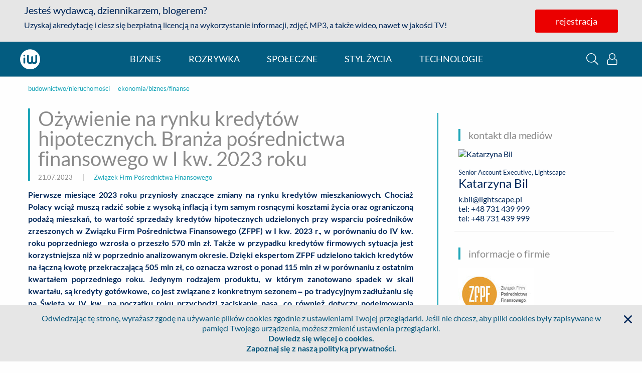

--- FILE ---
content_type: text/html;charset=UTF-8
request_url: https://infowire.pl/generic/release/816909/ozywienie-na-rynku-kredytow-hipotecznych-branza-posrednictwa-finansowego-w-i-kw-2023-roku
body_size: 13183
content:
<!DOCTYPE HTML>
<html lang="pl">

    <head>
        <head>
        <meta charset="utf-8" />
        <link as="font" crossorigin="anonymous" rel="preload" type="font/woff2" href="/__system/resource/236/98/fonts/Lato-Regular.woff2"/>
        <link rel="dns-prefetch preconnect" href="https://cdn-netpr.pl"/>
        <meta name="viewport" content="width=device-width,initial-scale=1" />

        <link rel="apple-touch-icon" sizes="180x180" href="https://cdn-netpr.pl/theme/236/98/static/apple-touch-icon.png">
        <link rel="icon" type="image/png" sizes="32x32" href="https://cdn-netpr.pl/theme/236/98/static/favicon-32x32.png">
        <link rel="icon" type="image/png" sizes="16x16" href="https://cdn-netpr.pl/theme/236/98/static/favicon-16x16.png">
        <link rel="shortcut icon" href="/__system/resource/236/98/static/favicon.ico">

        <link rel="stylesheet" href="/__system/resource/236/98/css/fonts.css"/>
        <link rel="stylesheet" href="/__system/resource/236/98/css/styles.css"/>
        <meta http-equiv="X-UA-Compatible" content="IE=edge" />
        <script defer src="/__system/resource/236/98/js/scripts.js"></script>
        
    </head>
        <title>Ożywienie na rynku kredytów hipotecznych. Branża pośrednictwa finansowego w I kw. 2023 roku - infoWire.pl</title>
        <meta name="description" content="Pierwsze miesiące 2023 roku przyniosły znaczące zmiany na rynku kredytów mieszkaniowych. Chociaż Polacy wciąż muszą radzić sobie z wysoką inflacją i tym samym rosnącymi kosztami życia oraz ograniczoną podażą mieszkań, to wartość sprzedaży kredytów hipotecznych udzielonych przy wsparciu pośredników zrzeszonych w Związku Firm Pośrednictwa Finansowego (ZFPF) w I kw. ...">
        <meta property="og:description" content="Pierwsze miesiące 2023 roku przyniosły znaczące zmiany na rynku kredytów mieszkaniowych. Chociaż Polacy wciąż muszą radzić sobie z wysoką inflacją i tym samym rosnącymi kosztami życia oraz ograniczoną podażą mieszkań, to wartość sprzedaży kredytów hipotecznych udzielonych przy wsparciu pośredników zrzeszonych w Związku Firm Pośrednictwa Finansowego (ZFPF) w I kw. ...">
        <meta property="og:title" content="Ożywienie na rynku kredytów hipotecznych. Branża pośrednictwa finansowego w I kw. 2023 roku | infoWire.pl">
        <meta property="og:image" content="https://cdn-netpr.pl/file/attachment-s/2528293/92/s-1200-630.jpg">
        <meta property="og:type" content="article"/>
        <meta property="og:article:published_time" content="2023-07-21T11:36:00Z"/>
        <meta property="og:url"
              content="https://www.infowire.pl/generic/release/816909/ozywienie-na-rynku-kredytow-hipotecznych-branza-posrednictwa-finansowego-w-i-kw-2023-roku"/>
        <meta name="twitter:card" content="summary_large_image">
        <meta name="twitter:image" content="https://cdn-netpr.pl/file/attachment-s/2528293/92/s-1200-630.jpg">
        <meta name="twitter:site" content="@infoWirepl">
        <meta name="twitter:title" content="Ożywienie na rynku kredytów hipotecznych. Branża pośrednictwa finansowego w I kw. 2023 roku | infoWire.pl">
        <meta name="twitter:description" content="Pierwsze miesiące 2023 roku przyniosły znaczące zmiany na rynku kredytów mieszkaniowych. Chociaż Polacy wciąż muszą radzić sobie z wysoką inflacją i tym samym rosnącymi kosztami życia oraz ograniczoną podażą mieszkań, to wartość sprzedaży kredytów hipotecznych udzielonych przy wsparciu pośredników zrzeszonych w Związku Firm Pośrednictwa Finansowego (ZFPF) w I kw. ...">
        <link rel="canonical" href="https://infowire.pl/generic/release/816909/ozywienie-na-rynku-kredytow-hipotecznych-branza-posrednictwa-finansowego-w-i-kw-2023-roku" />
    </head>

    <body>
        
        <div style="display: none;">
            <svg xmlns="http://www.w3.org/2000/svg">
                <symbol id="image-angle-left" viewBox="0 0 192 512">
                    <path
                        d="M25.1 247.5l117.8-116c4.7-4.7 12.3-4.7 17 0l7.1 7.1c4.7 4.7 4.7 12.3 0 17L64.7 256l102.2 100.4c4.7 4.7 4.7 12.3 0 17l-7.1 7.1c-4.7 4.7-12.3 4.7-17 0L25 264.5a12.1 12.1 0 01.1-17z"/>
                </symbol>
                <symbol id="image-angle-right" viewBox="0 0 192 512">
                    <path
                        d="M166.9 264.5l-117.8 116c-4.7 4.7-12.3 4.7-17 0l-7.1-7.1c-4.7-4.7-4.7-12.3 0-17L127.3 256 25.1 155.6c-4.7-4.7-4.7-12.3 0-17l7.1-7.1c4.7-4.7 12.3-4.7 17 0l117.8 116a12.1 12.1 0 01-.1 17z"/>
                </symbol>
                <symbol id="image-cog" viewBox="0 0 512 512">
                    <path
                        d="M482.7 299.28l-32.61-18.83a195.17 195.17 0 000-48.9l32.6-18.83a23.94 23.94 0 0011.05-27.5 247.58 247.58 0 00-57.53-99.6 24 24 0 00-29.44-4.27l-32.56 18.8a194.13 194.13 0 00-42.34-24.49V38.05c0-11.13-7.65-20.8-18.49-23.37a249.75 249.75 0 00-114.77 0 24.02 24.02 0 00-18.48 23.37v37.61a194.1 194.1 0 00-42.34 24.48l-32.56-18.8a24 24 0 00-29.44 4.29 247.58 247.58 0 00-57.53 99.6 23.94 23.94 0 0011.04 27.5l32.61 18.82a195.17 195.17 0 000 48.9l-32.6 18.83a23.94 23.94 0 00-11.05 27.5 247.58 247.58 0 0057.53 99.6 24 24 0 0029.44 4.27l32.56-18.8a194.08 194.08 0 0042.34 24.49v37.61c0 11.13 7.65 20.8 18.49 23.37a249.75 249.75 0 00114.77 0 24.02 24.02 0 0018.48-23.37v-37.61a194.14 194.14 0 0042.34-24.48l32.56 18.8a24 24 0 0029.44-4.29 247.58 247.58 0 0057.53-99.6 23.94 23.94 0 00-11.04-27.5zm-65.48 100.46L370.9 373c-26.99 23.07-36.56 28.87-71.04 41.06v53.48a217.15 217.15 0 01-87.74 0v-53.48c-33.62-11.88-43.35-17.4-71.04-41.06l-46.3 26.74a216 216 0 01-43.94-75.96l46.33-26.74c-6.53-35.42-6.53-46.64 0-82.08l-46.33-26.74a216.15 216.15 0 0143.93-75.97l46.31 26.76c27.38-23.43 37.07-29.06 71.04-41.07V44.46a216.79 216.79 0 0187.74 0v53.48c33.98 12 43.66 17.64 71.04 41.07l46.3-26.76c19.72 22.1 34.7 48 43.94 75.97l-46.33 26.74c6.53 35.43 6.53 46.65 0 82.08l46.33 26.74a216 216 0 01-43.93 75.96zM256 160c-52.94 0-96 43.06-96 96s43.06 96 96 96 96-43.06 96-96-43.06-96-96-96zm0 160c-35.29 0-64-28.71-64-64s28.71-64 64-64 64 28.71 64 64-28.71 64-64 64z"/>
                </symbol>
                <symbol id="image-facebook-square" viewBox="0 0 448 512">
                    <path
                        d="M448 80v352c0 26.5-21.5 48-48 48h-85.3V302.8h60.6l8.7-67.6h-69.3V192c0-19.6 5.4-32.9 33.5-32.9H384V98.7c-6.2-.8-27.4-2.7-52.2-2.7-51.6 0-87 31.5-87 89.4v49.9H184v67.6h60.9V480H48c-26.5 0-48-21.5-48-48V80c0-26.5 21.5-48 48-48h352c26.5 0 48 21.5 48 48z"/>
                </symbol>
                <symbol id="image-google-color" viewBox="0 0 400 400">
                    <path
                        d="M142.9 24.2C97.6 39.7 59 73.6 37.5 116.5 30 131.3 24.6 147 21.3 163.3c-8.2 40.4-2.5 83.5 16.1 120.3 12.1 24 29.5 45.4 50.5 62.1 19.9 15.8 43 27.6 67.6 34.1 31 8.3 64 8.1 95.2 1 28.2-6.5 54.9-20 76.2-39.6 22.5-20.7 38.6-47.9 47.1-77.2 9.3-31.9 10.5-66 4.7-98.8h-175v72.6h101.4c-3.9 23.2-17.7 44.4-37.2 57.5-12.3 8.3-26.4 13.6-41 16.2-14.6 2.5-29.8 2.8-44.4-.1-14.9-3-29-9.2-41.4-17.9a115.01 115.01 0 01-42.6-57.1c-7.9-23.3-8-49.2 0-72.4 5.6-16.4 14.8-31.5 27-43.9 15-15.4 34.5-26.4 55.6-30.9 18-3.8 37-3.1 54.6 2.2 15 4.5 28.8 12.8 40.1 23.6L310 80.8c6-6.1 12.3-12 18.1-18.3-17.3-16-37.7-28.9-59.9-37.1-40-14.8-85-15.1-125.3-1.2z"
                        fill="#FFF"/>
                    <path
                        d="M142.9 24.2c40.2-13.9 85.3-13.6 125.3 1.1 22.2 8.2 42.5 21 59.9 37.1-5.8 6.3-12.1 12.2-18.1 18.3l-34.2 34.2a101.3 101.3 0 00-40.1-23.6c-17.6-5.3-36.6-6.1-54.6-2.2-21 4.5-40.5 15.5-55.6 30.9a115.41 115.41 0 00-27 43.9c-20.3-15.8-40.6-31.5-61-47.3 21.5-43 60.1-76.9 105.4-92.4z"
                        fill="#EA4335"/>
                    <path
                        d="M21.4 163.2c3.3-16.2 8.7-32 16.2-46.8 20.3 15.8 40.6 31.5 61 47.3-8 23.3-8 49.2 0 72.4-20.3 15.8-40.6 31.6-60.9 47.3-18.8-36.7-24.5-79.8-16.3-120.2z"
                        fill="#FBBC05"/>
                    <path
                        d="M203.7 165.1h175c5.8 32.7 4.5 66.8-4.7 98.8-8.5 29.3-24.6 56.5-47.1 77.2l-59.1-45.9c19.5-13.1 33.3-34.3 37.2-57.5H203.6c.1-24.2.1-48.4.1-72.6z"
                        fill="#4285F4"/>
                    <path
                        d="M37.5 283.5c20.3-15.7 40.6-31.5 60.9-47.3a115.6 115.6 0 0042.6 57.1c12.4 8.7 26.6 14.9 41.4 17.9 14.6 3 29.7 2.6 44.4.1 14.6-2.6 28.7-7.9 41-16.2l59.1 45.9c-21.3 19.7-48 33.1-76.2 39.6-31.2 7.1-64.2 7.3-95.2-1a183.8 183.8 0 01-67.6-34.1c-20.9-16.6-38.3-38-50.4-62z"
                        fill="#34A853"/>
                </symbol>
                <symbol id="image-iw-white" viewBox="0 0 142 142">
                    <g clip-rule="evenodd" fill-rule="evenodd" stroke-linejoin="round" stroke-miterlimit="1.414">
                        <path d="M0 0h141.73v141.73H0z" fill="none"/>
                        <clipPath id="iw-path">
                            <path d="M0 0h141.73v141.73H0z"/>
                        </clipPath>
                        <g clip-path="url(#iw-path)">
                            <path d="M0 70.87a70.87 70.87 0 10141.73 0A70.87 70.87 0 000 70.87zm108.3-25.64a6.25 6.25 0 1112.5 0v39.74c0 6.13-1.75 10.84-5.27 14.13-3.5 3.27-8.67 4.92-15.52 4.93h-.08c-.54 0-1.08-.01-1.6-.03-5.5-.23-9.81-1.58-12.98-4.07-3.16 2.49-7.48 3.84-12.97 4.07-.53.02-1.06.03-1.6.03h-.04c-.42 0-.83 0-1.23-.02H69.27c-5.77-.22-10.26-1.67-13.48-4.37A11.5 11.5 0 0152.07 95c-1.44-2.76-2.17-6.1-2.17-10.03V45.23a6.25 6.25 0 0112.5 0V81.2c.01 3.46.66 6.03 1.97 7.73.2.25.4.48.64.7 1.34 1.22 3.26 1.83 5.75 1.84 2.48 0 4.4-.62 5.74-1.84.23-.22.45-.45.64-.7 1.3-1.7 1.96-4.27 1.96-7.73V55.65a6.25 6.25 0 0112.5 0V81.2c0 3.46.66 6.03 1.96 7.73.2.25.41.48.64.7 1.35 1.22 3.26 1.83 5.75 1.84 2.87 0 4.97-.82 6.32-2.44 1.35-1.63 2.02-4.24 2.02-7.83V45.23zM29.96 58.75A6.25 6.25 0 0023.76 65v30.48a6.25 6.25 0 0012.5 0V65c0-3.45-2.8-6.25-6.25-6.25h-.04zm.04-7.46a6.25 6.25 0 100-12.5 6.25 6.25 0 000 12.5z"
                                  fill="#fff"/>
                        </g>
                    </g>
                </symbol>
                <symbol id="image-search" viewBox="0 0 512 512">
                    <path
                        d="M508.5 481.6l-129-129c-2.3-2.3-5.3-3.5-8.5-3.5h-10.3C395 312 416 262.5 416 208 416 93.1 322.9 0 208 0S0 93.1 0 208s93.1 208 208 208c54.5 0 104-21 141.1-55.2V371c0 3.2 1.3 6.2 3.5 8.5l129 129c4.7 4.7 12.3 4.7 17 0l9.9-9.9c4.7-4.7 4.7-12.3 0-17zM208 384c-97.3 0-176-78.7-176-176S110.7 32 208 32s176 78.7 176 176-78.7 176-176 176z"/>
                </symbol>
                <symbol id="image-sign-out-alt" viewBox="0 0 512 512">
                    <path
                        d="M160 217.1c0-8.8 7.2-16 16-16h144v-93.9c0-7.1 8.6-10.7 13.6-5.7l141.6 143.1a16 16 0 010 22.7L333.6 410.4c-5 5-13.6 1.5-13.6-5.7v-93.9H176c-8.8 0-16-7.2-16-16v-77.7m-32 0v77.7c0 26.5 21.5 48 48 48h112v61.9c0 35.5 43 53.5 68.2 28.3l141.7-143a48.04 48.04 0 000-68L356.2 78.9c-25.1-25.1-68.2-7.3-68.2 28.3v61.9H176c-26.5 0-48 21.6-48 48zM0 112v288c0 26.5 21.5 48 48 48h132c6.6 0 12-5.4 12-12v-8c0-6.6-5.4-12-12-12H48c-8.8 0-16-7.2-16-16V112c0-8.8 7.2-16 16-16h132c6.6 0 12-5.4 12-12v-8c0-6.6-5.4-12-12-12H48C21.5 64 0 85.5 0 112z"/>
                </symbol>
                <symbol id="image-times" viewBox="0 0 384 512">
                    <path
                        d="M231.6 256l130.1-130.1c4.7-4.7 4.7-12.3 0-17l-22.6-22.6c-4.7-4.7-12.3-4.7-17 0L192 216.4 61.9 86.3c-4.7-4.7-12.3-4.7-17 0l-22.6 22.6c-4.7 4.7-4.7 12.3 0 17L152.4 256 22.3 386.1c-4.7 4.7-4.7 12.3 0 17l22.6 22.6c4.7 4.7 12.3 4.7 17 0L192 295.6l130.1 130.1c4.7 4.7 12.3 4.7 17 0l22.6-22.6c4.7-4.7 4.7-12.3 0-17L231.6 256z"/>
                </symbol>
                <symbol id="image-user-alt" viewBox="0 0 448 512">
                    <path
                        d="M331.33 240A142.95 142.95 0 00368 144C368 64.42 303.6 0 224 0 144.42 0 80 64.4 80 144c0 35.78 12.97 69.57 36.67 96C44.87 240 0 293.84 0 352v116c0 24.26 19.74 44 44 44h360c24.26 0 44-19.74 44-44V352c0-58.42-45.12-112-116.67-112zM224 32c61.86 0 112 50.14 112 112s-50.14 112-112 112-112-50.14-112-112S162.14 32 224 32zm192 436a12 12 0 01-12 12H44a12 12 0 01-12-12V352a80 80 0 0180-80h45.9a144.47 144.47 0 00132.2 0H336a80 80 0 0180 80v116z"/>
                </symbol>
            </svg>
        </div>
    
        <div class="main-container vue-root" id="vue-root">
            <div class="grid-container header noblur">
    <div is="vue:PromoBar"
         :mobile="mobileVersion"
         :menu-on-top="true"
         :user-info="user"
         :user-logged="!!user.mail"
         class="hide-for-large"
    ></div>

    <div class="grid-x align-justify header__content">
        
        <div v-show="menuProps.isMainPage || mobileVersion" :class="user.mail ? 'hide-for-large': ''"
             class="cell small-10 medium-shrink header__logo">
            <a href="/" class="header__link h3">
                <img class="header__img" src="https://cdn-netpr.pl/theme/236/98/img/iw-white.svg" alt=""/>
                <span class="show-for-medium">infoWire.pl</span>
            </a>
            <span class="header__description show-for-large">multimedialna agencja informacyjna</span>
        </div>

        
        <div v-show="menuProps.isMainPage" :class="user.mail ? 'hide' : ''"
             class="show-for-large cell small-2 medium-shrink action-elements" style="display: none">
            <button @click="modalProps.showSearchbox=true" class="action-elements__button show">
                <svg class="action-elements__icon">
    <title>wyszukaj</title>
    <use href="#image-search"></use>
</svg>
                <span>wyszukaj</span>
            </button>
            <button v-if="!user.mail" @click="modalProps.showLoginModal=true" :class="[user.mail ? '' : 'show']"
                    class="action-elements__button show">
                <svg class="action-elements__icon">
    <title>logowanie</title>
    <use href="#image-user-alt"></use>
</svg>
                <span>logowanie</span>
            </button>
            <a v-if="user.mail" :class="user.mail ? 'show' : ''" href="/iw/profile" class="action-elements__button">
                <svg class="action-elements__icon">
    <title>Ustawienia</title>
    <use href="#image-cog"></use>
</svg>
                <span>ustawienia</span>
            </a>
            <button v-if="user.mail" @click="logOut" :class="user.mail ? 'show' : ''" class="action-elements__button">
                <svg class="action-elements__icon">
    <title>Wyloguj</title>
    <use href="#image-sign-out-alt"></use>
</svg>
                <span>wyloguj</span>
            </button>
        </div>

        <div id="hamburger"
             class="hamburger"
             @click="showMobileMenu=!showMobileMenu"
             :class="[showMobileMenu ? 'is-active' : '']">
            <div class="hamburger-box"></div>
            <div class="hamburger-inner"></div>
        </div>

        <div is="vue:MobileMenu" :user-logged="user.mail" @show-login-modal="modalProps.showLoginModal=true"
             @show-search="modalProps.showSearchbox=true" @log-out="logOut" v-show="showMobileMenu"></div>
    </div>
</div>
            <div class="menu" is="vue:MenuBar"
     :mobile-version="mobileVersion"
     :user-data="user"
     v-bind="menuProps"
>

    <div class="register-promo register-promo--transparent">
        <svg class="register-promo__close hide-for-medium">
            <use href="#image-times"></use>
        </svg>
        <div class="grid-container">
            <div class="grid-x">
                <div class="cell medium-6">
                    <h5>Jesteś wydawcą, dziennikarzem, blogerem?</h5>
                    <p>
                        Uzyskaj akredytację i ciesz się bezpłatną licencją na wykorzystanie
                        informacji, zdjęć, MP3, a także wideo - nawet w jakości TV!
                    </p>
                </div>
                <div class="align-self-middle cell medium-6 text-center">
                    <a href="/register" class="button button--red">rejestracja</a>
                    <button class="button button--hollow">logowanie</button>
                </div>
            </div>
        </div>
    </div>

    <div ref="menu">
        <div class="grid-container menu__container">
            <div class="grid-x menu-row">
                <a href="https://infowire.pl" class="cell shrink menu__logo">
                    <svg class>
                        <use href="#image-iw-white"></use>
                    </svg>
                    <span class="menu__infowire">infoWire.pl</span>
                </a>
                <ul class="cell shrink menu__list" ref="menuList">
                    <li class="menu__item"><a class="menu__link">biznes</a></li>
                    <li class="menu__item"><a class="menu__link">rozrywka</a></li>
                    <li class="menu__item"><a class="menu__link">społeczne</a></li>
                    <li class="menu__item"><a class="menu__link">styl życia</a></li>
                    <li class="menu__item"><a class="menu__link">technologie</a></li>
                </ul>

                <div class="cell shrink align-self-middle hidden-item">
                    <button class="action-elements__button show">
                        <svg role="button" class="action-elements__icon action-elements__icon--lonely">
                            <title>wyszukaj</title>
                            <use href="#image-search"></use>
                        </svg>
                    </button>
                    <button class="action-elements__button show">
                        <svg role="button" class="action-elements__icon action-elements__icon--lonely">
                            <title>logowanie</title>
                            <use href="#image-user-alt"></use>
                        </svg>
                    </button>
                </div>
            </div>
        </div>
    </div>


</div>
            <div class="grid-container">
                <div class="grid-x grid-row">


                    <article class="publication publication-vue cell">

                        <div class="grid-x grid-margin-x grid-padding-x">
                            <div class="cell medium-8 publication__column">
                                <header>
                                    <p>
                                        <small class="publication__categories">
                                            
                                                <a class="publication__client" href="/kategorie/6/budownictwo-nieruchomosci/1">budownictwo/nieruchomości</a>
                                                <span class="publication__separator"></span>
                                            
                                                <a class="publication__client" href="/kategorie/14/biznes/1">ekonomia/biznes/finanse</a>
                                                <span class="publication__separator"></span>
                                            
                                        </small>
                                    </p>
                                    <div class="heading heading--publication">
                                        <h1 class="publication__title">Ożywienie na rynku kredytów hipotecznych. Branża pośrednictwa finansowego w I kw. 2023 roku</h1>
                                        <div class="publication__info">
                                            <small>
                                                21.07.2023
                                                <span class="publication__separator"></span> |
                                                <span class="publication__separator"></span>
                                                <a class="publication__client"
                                                   href="/company/2823">Związek Firm Pośrednictwa Finansowego</a>
                                            </small>
                                        </div>
                                    </div>
                                </header>
                                <section class="release-object-content publication__content" id="pubContent" ref="pubContent"><p style="text-align:justify"><strong>Pierwsze miesiące 2023 roku przyniosły znaczące zmiany na rynku kredytów mieszkaniowych. Chociaż Polacy wciąż muszą radzić sobie z wysoką inflacją i tym samym rosnącymi kosztami życia oraz ograniczoną podażą mieszkań, to wartość sprzedaży kredytów hipotecznych udzielonych przy wsparciu pośredników zrzeszonych w Związku Firm Pośrednictwa Finansowego (ZFPF) w I kw. 2023 r., w porównaniu do IV kw. roku poprzedniego wzrosła </strong><strong>o przeszło 570 mln zł. Także w przypadku kredytów firmowych sytuacja jest korzystniejsza niż w poprzednio analizowanym okresie. Dzięki ekspertom ZFPF udzielono takich kredytów na łączną kwotę przekraczającą 505 mln zł, co oznacza wzrost o ponad 115 mln zł w porównaniu z ostatnim kwartałem poprzedniego roku. Jedynym rodzajem produktu, w którym zanotowano spadek w skali kwartału, są kredyty gotówkowe, co jest związane z konkretnym sezonem – po tradycyjnym zadłużaniu się na Święta w IV kw., na początku roku przychodzi zaciskanie pasa, co również dotyczy podejmowania nowych zobowiązań. Eksperci ZFPF w I kwartale br. pośredniczyli w udzieleniu kredytów gotówkowych o wartości przeszło 457 mln zł, co stanowi wynik o 21% niższy niż w poprzednim analizowanym okresie. </strong></p>
<p style="text-align:justify"><strong>(Ponowny) wzrost zainteresowania hipotekami</strong></p>
<p style="text-align:justify"><br />Wartość sprzedaży kredytów hipotecznych będącą udziałem firm członkowskich ZFPF poszła w górę do poziomu ponad 4 289 mln zł, co stanowi wzrost o 15% w porównaniu do ostatniego kwartału ubiegłego roku. Kilka czynników miało wpływ na ożywienie zainteresowania tymi produktami wśród Polaków. Jedną z ważniejszych jest decyzja Urzędu Komisji Nadzoru Finansowego, który zezwolił bankom na złagodzenie<br />wytycznych tzw. rekomendacji S dotyczącej kryteriów oceny zdolności kredytowej osób starających się o środki na zakup mieszkania. Urząd zatwierdził powrót bufora do poziomu 2,5 p.p., jednocześnie wskazując, że banki powinny go różnicować w zależności od głównych typów kredytów. Innym powodem stojącym za wzrostem sprzedaży tych usług przez pośredników finansowych ZFPF jest spadek wskaźnika WIBOR. Od września 2022 r. wartość stóp procentowych ustalanych przez Radę Polityki Pieniężnej nie uległa zmianie. Wpłynęło to na spadek wskaźnika WIBOR, który determinuje koszty kredytów ze zmiennym oprocentowaniem. W I kw. 2023 r. wskaźnik WIBOR spadł poniżej 7% i utrzymuje się na tym poziomie. W rezultacie raty kredytów obniżyły się nawet o kilka procent.</p>
<p style="text-align:justify"><br />– <em>Pierwszy kwartał 2023 r. był początkiem ożywienia na rynku kredytów hipotecznych. Wartość sprzedaży </em><em>hipotek udzielonych z pomocą ekspertów finansowych ZFPF wzrosła o 15% w porównaniu z IV kw. 2022 </em><em>r. Przyczyną tej poprawy była zgodna KNF na obniżenie przez banki tzw. bufora bezpieczeństwa, co </em><em>przełożyło się na wzrost dostępności kredytów hipotecznych. Kolejne kwartały zapewne przyniosą jeszcze</em><br /><em>większe wzrosty dzięki programowi „Bezpieczny kredyt 2%”. Osoby zainteresowane takim preferencyjnym </em><em>kredytem prawdopodobnie chętnie skorzystają z pomocy ekspertów finansowych. Pomogą oni klientom </em><em>porównać dostępne kwoty oraz różnice w ofertach takiego kredytu w poszczególnych bankach. Warto </em><em>wiedzieć, że ustawa określa tylko wysokość dopłaty, która jest taka sama niezależnie od banku. Jednak</em><br /><em>odsetki naliczane przez bank, prowizje, opłaty czy koszty ubezpieczeń są różne w poszczególnych </em><em>bankach</em> – komentuje<strong> Bartosz Kwieciński, Prezes Zarządu Expander Advisors</strong>.</p>
<p><img style="margin:10px auto" src="https://d2xhqqdaxyaju6.cloudfront.net/file/attachment-s/2528287/bc/s-504-x.jpg" alt="Kredyty hipoteczne" width="504" height="360" /></p>
<p style="text-align:justify">– <em>W styczniu 2023 roku rynek kredytów hipotecznych osiągnął najniższy poziom od wielu lat, wynoszący </em><em>2 mld zł. W lutym, pomimo niewielkiego wzrostu wolumenu, nastąpiła długo oczekiwana zmiana </em><em>rekomendacji KNF, która obniżyła bufor ostrożnościowy o połowę, do 2,5 p.p. Ta zmiana przyczyniła się </em><em>do wzrostu sprzedaży kredytów hipotecznych udzielonych przez pośredników ZFPF </em><em>o 65% w stosunku do stycznia, co zauważyliśmy już w marcu. Jeżeli chodzi o podsumowanie całego </em><em>rynku, pierwszy kwartał zakończył się wynikiem 7,5 miliarda uruchomionych hipotek na rynku i rozpoczął </em><em>proces zwiększenia dostępności kredytów hipotecznych dla klientów. Obecnie możemy zauważyć, że </em><em>rynek hipoteczny wrócił do wysokiej aktywności. Ogromne zainteresowanie rządowym programem </em><em>„Bezpieczny Kredyt 2%”, połączone z ograniczoną liczbą nieruchomości na rynku, powoduje, że klienci </em><em>wręcz śpieszą się do oddziałów pośredników finansowych, aby zarezerwować swoje miejsce w kolejce po </em><em>kredyt. Niemniej okres wakacyjny oraz ograniczona przepustowość banków wydłużają czas oczekiwania </em><em>na decyzje kredytowe. Z perspektywy klienta, który ma ograniczony wybór nieruchomości i czasu na f</em><em>inalizację transakcji, współpraca z rekomendowanym ekspertem kredytowym jest najbardziej rozsądnym </em><em>wyborem. Oferowane przez nas usługi oraz wiedza zwiększają szanse na pomyślne sfinansowanie</em><br /><em>zakupu</em> – mówi <strong>Dariusz Lewandowski, Członek Zarządu Notus Finanse</strong>.</p>
<p style="text-align:justify"><br /><strong>Firmy chętniej sięgają po kredyty</strong></p>
<p style="text-align:justify"><br />Kredyty firmowe udzielone przy wsparciu ekspertów ZFPF w I kw. 2023 r. to druga kategoria produktowa, która zaliczyła wzrost w stosunku do poprzedniego kwartału. Wartość sprzedaży tzw. „firmówek” wyniosła ponad 505 mln zł, co stanowi wzrost aż o przeszło 29%. Jednakże, porównując te dane sprzedażowe do wyników z analogicznego okresu z poprzedniego roku, odnotowujemy spadek o blisko 81 mln zł. Jak tę sytuację komentują eksperci ZFPF?</p>
<p style="text-align:justify">– <em>W pierwszym kwartale 2023 r. zauważamy wyraźne ożywienie sprzedaży po słabym drugim półroczu </em><em>2022 r. W porównaniu do poprzedniego IV kw. minionego roku, wolumen uruchomionych kredytów dla </em><em>firm zrzeszonych w ZFPF tym okresie wzrósł przeszło o 115 mln zł (z poziomu 389 mln zł do 505 mln zł). </em><em>Ten znaczący skok jest powiązany z rosnącym zapotrzebowaniem klientów firmowych na finansowanie, </em><em>które ma zaspokoić ich bieżące potrzeby. Takie zachowanie wskazuje, że właściciele firm mogą mieć </em><em>coraz większe problemy z utrzymaniem płynności finansowej, co może być sygnałem dla gospodarki na </em><em>kolejne miesiące. Oczekujemy jednak, że pomimo braku widocznych oznak poprawy gospodarczej, </em><em>wzrastających kosztach pracy oraz nadal utrzymującej się wysokiej inflacji kondycja firm nie będzie </em><em>ulegała pogorszeniu, a nadchodzące miesiące przyniosą dalszy wzrost wolumenów</em> – komentuje <strong>Dominik </strong><strong>Skrzycki, Wiceprezes Zarządu ZFPF, mFinanse</strong>.</p>
<p><img style="margin:10px auto" src="https://d2xhqqdaxyaju6.cloudfront.net/file/attachment-s/2528288/6e/s-510-x.jpg" alt="Kredyty firmowe" width="510" height="312" /></p>
<p style="text-align:justify"><br />– <em>W pierwszym kwartale br. nastąpiło silne ożywienie w segmencie kredytów dla firm. Wartość tych </em><em>kredytów powróciła do poziomu ponad 500 mln zł, co oznacza wzrost blisko o 1/3 w porównaniu do </em><em>IV kw. 2022 r. To zasługa poprawiającej się sprzedaży krótkoterminowych kredytów, takich jak kredyty </em><em>obrotowe oraz kwestia czasu, ponieważ firmy zwykle chętniej sięgają po zewnętrzne finansowanie na </em><em>początku roku</em> – zaznacza <strong>Bartosz Kwieciński, Prezes Zarządu Expander Advisors.</strong></p>
<p style="text-align:justify"><br /><strong>Sezonowy spadek sprzedaży kredytów gotówkowych</strong></p>
<p style="text-align:justify"><br />Łączna wartość kredytów gotówkowych udzielonych przy wsparciu ekspertów ZFPF w I kw. 2023 r. wyniosła 457,78 mln zł. Stanowi to spadek o 21% w porównaniu do wyników z ostatniego kwartału 2022 r. Dlaczego akurat w tym segmencie produktów zanotowano niższe wyniki?</p>
<p style="text-align:justify"><br />– <em>Początek roku tradycyjnie jest okresem o mniejszej sprzedaży kredytów gotówkowych. W tym czasie </em><em>klienci są mniej skłonni do zaciągania nowych zobowiązań, co powoduje spadek liczby wniosków </em><em>kredytowych. Ten trend można również zauważyć w wynikach firm zrzeszonych w ZFPF. Wynik </em><em>osiągnięty w I kw. 2023 roku (457,78 mln zł) był o ponad 123 mln zł niższy niż wolumen osiągnięty w IV </em><em>kw. 2022 r. (581 mln zł). Jeszcze większą różnicę w wolumenie obserwujemy, gdy porównamy I kw. 2022 </em><em>r. do pierwszych trzech miesięcy roku 2023. Tutaj różnice sięgają ponad 40% wolumenu (649 mln zł w IV </em><em>kw. 2022 r.), co jest wynikiem wzrostu kosztów życia związanych z inflacją oraz negatywnego wpływu </em><em>wojny na Ukrainie na nastroje konsumenckie i gospodarkę</em> – zauważa <strong>Dominik Skrzycki, Wiceprezes </strong><strong>Zarządu ZFPF, mFinanse</strong>.</p>
<p><img style="margin:10px auto" src="https://d2xhqqdaxyaju6.cloudfront.net/file/attachment-s/2528289/29/s-489-x.jpg" alt="Kredyty gotówkowe" width="489" height="328" /></p>
<p style="text-align:justify"><br />– <em>Pożyczki gotówkowe, to jedyny segment, w którym wyniki w I kw. były słabsze niż w IV kw. 2022 r. To </em><em>efekt niskiego popytu oraz spadającej dostępności. W przypadku popytu jest to efekt sezonowy. Jeśli </em><em>chodzi o niższą dostępność, to odpowiadają za to rosnące koszty życia oraz zmiany w przepisach </em><em>regulujących ten rynek</em> – komentuje <strong>Bartosz Kwieciński, Prezes Zarządu Expander Advisors.</strong></p></section>
                                <div is="vue:PublicationAttachmentsPreview"
                                        :attachments="appData.publicationGallery"
                                        icon-url="/__system/resource/236/98/static/plyr.svg"

                                />
                            </div>


                            <section class="cell medium-4 large-5">
                                <div class="publication__side-info publication__side-info--mobile">
                                               
                                    
                                                    <span></span>
                                                    <h5 class="heading">kontakt dla mediów</h5>
                                                    <div class="grid-x grid-margin-x pub-contact" style="border-bottom: solid 1px #e6e6e6; margin-bottom: 16px; padding-bottom: 16px;">
                                                        <div class="cell">
                                                            <img alt="Katarzyna Bil" class="pub-contact__img margin-bottom-1" src="https://cdn-netpr.pl/file/portrait-ci/10206/1034859111/160-200.jpg">
                                                        </div>

                                                        <div class="cell auto pub-contact__info text-wrap">
                                                            <div class="pub-contact__person">
                                                                <small>
                                                                    Senior Account Executive,
                                                                    Lightscape
                                                                </small>
                                                                <h6 class="pub-contact__name">Katarzyna Bil</h6>
                                                            </div>
                                                            <p class="pub-contact__details" >k.bil@lightscape.pl</p>
                                                            <p class="pub-contact__details"> tel: +48 731 439 999</p>
                                                            <p class="pub-contact__details"> tel: +48 731 439 999</p>
                                                        </div>
                                                    </div>
                                                
                                    <h5 class="pub-company__header heading">informacje o firmie</h5>
                                                <div class="grid-x pub-company">
                                                    <div class="cell large-6">
                                                        <img class="pub-company__logo"
                                                             alt="logo Związek Firm Pośrednictwa Finansowego"
                                                             src="https://cdn-netpr.pl/file/logo-s/2823/3a/s-150-150.jpg">
                                                    </div>
                                                    <div class="cell large-auto pub-company__info">
                                                        <a class="pub-company__name"
                                                           href="/company/2823">Związek Firm Pośrednictwa Finansowego</a>
                                                    </div>
                                                </div>
                                                <div class="grid-x pub">
                                                    <div class="cell"><p><strong><span style="text-decoration:underline">O ZFPF:</span></strong></p>
<p>Związek Firm Pośrednictwa Finansowego (ZFPF) to organizacja reprezentująca polski rynek firm pośrednictwa finansowego. Związek powstał 19 czerwca 2008r. Wśród jego członków znajdują się największe i najbardziej renomowane firmy pośrednictwa finansowego.</p>
<p>Celem ZFPF jest reprezentowanie interesów gospodarczych i społecznych branży, w szczególności wypracowywanie jednolitych standardów pracy firm pośrednictwa finansowego. Związek stawia sobie za cel umacnianie właściwego wizerunku pośredników oraz edukowanie społeczeństwa w zakresie zarządzania finansami.</p></div>
                                                </div>
                                            </div>
                            </section>

                            <section class="attachment-section">
                                <h4 class="heading">załączniki
                                    <div class="section-offset" id="attachments"></div>
                                </h4>

                                <div class="grid-x large-up-3 small-up-2 grid-margin-x grid-margin-y grid-padding-x">
                                    <a class="cell" href="#" is="vue:Anchor"
                                       file-index="0"
                                    >
                                        <div class="pub-attachment__item grid-x align-center align-middle">
                                            <img alt="Kredyty firmowe.JPG"
                                                 src="https://cdn-netpr.pl/file/attachment-s/2528279/6e/s-230-230.">
                                            
                                        </div>
                                        <div class="pub-attachment__info" >
                                            
                                            Kredyty firmowe
                                             
                                            <small>0.04 MB</small>
                                        </div>
                                    </a><a class="cell" href="#" is="vue:Anchor"
                                       file-index="1"
                                    >
                                        <div class="pub-attachment__item grid-x align-center align-middle">
                                            <img alt="Kredyty gotówkowe.JPG"
                                                 src="https://cdn-netpr.pl/file/attachment-s/2528282/29/s-230-230.">
                                            
                                        </div>
                                        <div class="pub-attachment__info" >
                                            
                                            Kredyty gotówkowe
                                             
                                            <small>0.04 MB</small>
                                        </div>
                                    </a><a class="cell" href="#" is="vue:Anchor"
                                       file-index="2"
                                    >
                                        <div class="pub-attachment__item grid-x align-center align-middle">
                                            <img alt="Kredyty hipoteczne.JPG"
                                                 src="https://cdn-netpr.pl/file/attachment-s/2528284/bc/s-230-230.">
                                            
                                        </div>
                                        <div class="pub-attachment__info" >
                                            
                                            Kredyty hipoteczne
                                             
                                            <small>0.04 MB</small>
                                        </div>
                                    </a><a class="cell" href="#" is="vue:Anchor"
                                       file-index="3"
                                    >
                                        <div class="pub-attachment__item grid-x align-center align-middle">
                                            
                                            <div
                                                class="pub-attachment__icon-wrapper cell small-7"
                                            >
                                                
                                                
                                                <img class="pub-attachment__icon svg" alt="Ożywienie na rynku kredytów hipotecznych_ Branża pośrednictwa finansowego w I kw_ 2023 roku_informacja prasowa_21_07_2023.doc" src="/__system/resource/236/98/img/file-word.svg">
                                                
                                                
                                                
                                                
                                            </div>
                                        </div>
                                        <div class="pub-attachment__info" >
                                            
                                            Branża pośrednictwa finansowego w I kw 2023 roku_informacja prasowa 23.07.2023
                                             
                                            <small>0.63 MB</small>
                                        </div>
                                    </a>
                                </div>
                            </section>

                        </div>
                        <div class="cell medium-4 show-for-medium">
                            <div class="publication__side-info">
                                       
                                
                                            <h5 class="heading">kontakt dla mediów</h5>
                                            <div class="grid-x grid-margin-x pub-contact" style="border-bottom: solid 1px #e6e6e6; margin-bottom: 16px; padding-bottom: 16px;">
                                                <div class="cell">
                                                    <img alt="Katarzyna Bil" class="pub-contact__img margin-bottom-1" src="https://cdn-netpr.pl/file/portrait-ci/10206/1034859111/160-200.jpg">
                                                </div>

                                                <div class="cell xlarge-auto pub-contact__info text-wrap">
                                                    <div class="pub-contact__person">
                                                        <small>
                                                            Senior Account Executive,
                                                            Lightscape
                                                        </small>
                                                    </div>
                                                    <h6 class="pub-contact__name">Katarzyna Bil</h6>
                                                    <p class="pub-contact__details" >k.bil@lightscape.pl</p>
                                                    <p class="pub-contact__details"> tel: +48 731 439 999</p>
                                                    <p class="pub-contact__details"> tel: +48 731 439 999</p>
                                                </div>
                                            </div>
                                        
                                <h5 class="pub-company__header heading">
                                    informacje o firmie</h5>
                                        <div class="grid-x pub-company">
                                            <div class="cell large-6">
                                                <img class="pub-company__logo"
                                                     alt="logo Związek Firm Pośrednictwa Finansowego"
                                                     src="https://cdn-netpr.pl/file/logo-s/2823/3a/s-150-150.jpg">
                                            </div>
                                            <div class="cell auto medium-12 pub-company__info">
                                                <a class="pub-company__name"
                                                   href="/company/2823">Związek Firm Pośrednictwa Finansowego</a>
                                            </div>
                                        </div>
                                        <div class="grid-x pub">
                                            <div class="cell"><p><strong><span style="text-decoration:underline">O ZFPF:</span></strong></p>
<p>Związek Firm Pośrednictwa Finansowego (ZFPF) to organizacja reprezentująca polski rynek firm pośrednictwa finansowego. Związek powstał 19 czerwca 2008r. Wśród jego członków znajdują się największe i najbardziej renomowane firmy pośrednictwa finansowego.</p>
<p>Celem ZFPF jest reprezentowanie interesów gospodarczych i społecznych branży, w szczególności wypracowywanie jednolitych standardów pracy firm pośrednictwa finansowego. Związek stawia sobie za cel umacnianie właściwego wizerunku pośredników oraz edukowanie społeczeństwa w zakresie zarządzania finansami.</p></div>
                                        </div>
                                    </div>
                        </div>
                    </article>
                </div>
            </div>
            <section class="pub-section hide-for-print">
                <div class="grid-container">
                    <div class="grid-x grid-margin-y grid-padding-y">
                    <h4 class="cell">
                        <a class="heading" href="/kategorie/6/budownictwo-nieruchomosci/1">
                            więcej z kategorii budownictwo/nieruchomości
                        </a>
                    </h4>
                    <div class="cell"  is="vue:RelatedPublication" category-id="6"> </div>

                    
                    
                    </div>
                </div>
            </section>
            <div is="vue:PublicationAttachmentsGallery"
                 icon-url="/__system/resource/236/98/static/plyr.svg"
                 file-icons="/__system/resource/236/98/static/files.svg"
                 :current-file-number="selectedPublicationAttachmentGalleryFileIndex"
                 @close-gallery="hidePublicationAttachmentGallery">
            </div>
            
    <div is="vue:Modals" v-bind="modalProps" class="noblur"></div>

            <footer class="footer">
    <div class="footer__wrapper grid-container">
        <div class="grid-x grid-margin-x small-up-2 medium-up-2 large-up-3 align-right footer__content">
            <div class="cell footer__tile">
                <h4 class="footer__column-header">usługi infoWire.pl</h4>
                <a class="footer__link" href="https://infowire.pl" target="_blank" rel="noopener noreferrer">materiały
                    dla mediów</a>
                <a class="footer__link" href="https://transmisje.infowire.pl" target="_blank" rel="noopener noreferrer">produkcja
                    i transmisje wideo</a>
                <a class="footer__link" href="https://dystrybucja.infowire.pl" target="_blank"
                   rel="noopener noreferrer">dystrybucja do mediów</a>
            </div>
            <div class="cell footer__tile">
                <h4 class="footer__column-header">kontakt dla mediów</h4>
                <a class="footer__link" href="mailto:media@infowire.pl">media@infowire.pl</a>
            </div>
            <div class="cell footer__tile">
                <h4 class="footer__column-header">redakcja wideo</h4>
                <a class="footer__link" href="mailto:redakcja@infoWire.pl">redakcja@infowire.pl</a>
                <a class="footer__link" href="tel:+48222013230">+48 22 201 32 30</a>
            </div>
            <div class="cell footer__tile">
                <h4 class="footer__column-header">nasze serwisy</h4>
                <a class="footer__link" href="https://infowire.pl" target="_blank"
                   rel="noopener noreferrer">infoWire.pl</a>
                <a class="footer__link" href="https://netpr.pl" target="_blank" rel="noopener noreferrer">netPR.pl</a>
            </div>
            <div class="cell footer__tile">
                <h4 class="footer__column-header">właściciel serwisów</h4>
                <p class="footer__paragraph">
                    netPR.pl sp. z o.o.<br>
                    KRS 0000295403<br>
                    NIP 7010100787
                </p>
            </div>
        </div>
        <div class="grid-x align-justify footer__bottom-line">
            <div class="cell medium-shrink footer__copyrights">
                copyright © <span class="footer__year"> 2019</span>
                <a class="footer__link footer__link--small" href="https://infoWire.pl">infoWire.pl</a> powered
                by <a class="footer__link footer__link--small" href="https://netpr.pl">netPR.pl</a>
            </div>
            <div class="cell medium-shrink">
                <a class="footer__link footer__link--separated footer__link--small"
                   href="/iw/conditions">regulamin</a>
                <a class="footer__link footer__link--separated footer__link--small"
                   href="/iw/privacy">prywatność</a>
                <a class="footer__link footer__link--separated footer__link--small" href="/rss">RSS</a>
            </div>
        </div>
    </div>
</footer>


        </div>
        
        <script>
            window.appData = window.appData || {};


            window.appData.publicationGallery = [

           
             
                {
                    filename: "Kredyty firmowe.JPG",
                    reparse: null,
                    size: 36109,
                    
                    img: "https:\/\/cdn-netpr.pl\/file\/attachment-s\/2528279\/6e\/s-750-420.",
                    imgMobile: "https:\/\/cdn-netpr.pl\/file\/attachment-s\/2528279\/6e\/s-460-320.",
                    
                    versions: [ 
                    ],
                    downloadedVersions: [ 
                    ],
                    mime: "image\/jpeg",
                    isVideo: false,
                    description:  ""  ,
                },
                {
                    filename: "Kredyty got\u00F3wkowe.JPG",
                    reparse: null,
                    size: 37725,
                    
                    img: "https:\/\/cdn-netpr.pl\/file\/attachment-s\/2528282\/29\/s-750-420.",
                    imgMobile: "https:\/\/cdn-netpr.pl\/file\/attachment-s\/2528282\/29\/s-460-320.",
                    
                    versions: [ 
                    ],
                    downloadedVersions: [ 
                    ],
                    mime: "image\/jpeg",
                    isVideo: false,
                    description:  ""  ,
                },
                {
                    filename: "Kredyty hipoteczne.JPG",
                    reparse: null,
                    size: 36867,
                    
                    img: "https:\/\/cdn-netpr.pl\/file\/attachment-s\/2528284\/bc\/s-750-420.",
                    imgMobile: "https:\/\/cdn-netpr.pl\/file\/attachment-s\/2528284\/bc\/s-460-320.",
                    
                    versions: [ 
                    ],
                    downloadedVersions: [ 
                    ],
                    mime: "image\/jpeg",
                    isVideo: false,
                    description:  ""  ,
                },
             ];

            window.appData.publicationAttachments = [
            
                {
                    filename: "Kredyty firmowe.JPG",
                    reparse: null,
                    size: 36109,
                    download: "https:\/\/infowire.pl\/api\/actions\/restricted\/816909\/file\/attachment\/2528279\/6e\/Kredyty%20firmowe.JPG",
                    
                    img: "https:\/\/cdn-netpr.pl\/file\/attachment-s\/2528279\/6e\/s-1024-560.",
                    imgMobile: "https:\/\/cdn-netpr.pl\/file\/attachment-s\/2528279\/6e\/s-400-300.",
                    imgThumbnail: "https:\/\/cdn-netpr.pl\/file\/attachment-s\/2528279\/6e\/s-120-90.",
                    
                    versions: [ 
                    ],
                    downloadedVersions: [ 
                    ],
                    id: 2528279,
                    mime: "image\/jpeg",
                    isVideo: false,
                    fileTitle:    "Kredyty firmowe"  ,
                    description:   ""  ,
                },
                {
                    filename: "Kredyty got\u00F3wkowe.JPG",
                    reparse: null,
                    size: 37725,
                    download: "https:\/\/infowire.pl\/api\/actions\/restricted\/816909\/file\/attachment\/2528282\/29\/Kredyty%20got%C3%B3wkowe.JPG",
                    
                    img: "https:\/\/cdn-netpr.pl\/file\/attachment-s\/2528282\/29\/s-1024-560.",
                    imgMobile: "https:\/\/cdn-netpr.pl\/file\/attachment-s\/2528282\/29\/s-400-300.",
                    imgThumbnail: "https:\/\/cdn-netpr.pl\/file\/attachment-s\/2528282\/29\/s-120-90.",
                    
                    versions: [ 
                    ],
                    downloadedVersions: [ 
                    ],
                    id: 2528282,
                    mime: "image\/jpeg",
                    isVideo: false,
                    fileTitle:    "Kredyty got\u00F3wkowe"  ,
                    description:   ""  ,
                },
                {
                    filename: "Kredyty hipoteczne.JPG",
                    reparse: null,
                    size: 36867,
                    download: "https:\/\/infowire.pl\/api\/actions\/restricted\/816909\/file\/attachment\/2528284\/bc\/Kredyty%20hipoteczne.JPG",
                    
                    img: "https:\/\/cdn-netpr.pl\/file\/attachment-s\/2528284\/bc\/s-1024-560.",
                    imgMobile: "https:\/\/cdn-netpr.pl\/file\/attachment-s\/2528284\/bc\/s-400-300.",
                    imgThumbnail: "https:\/\/cdn-netpr.pl\/file\/attachment-s\/2528284\/bc\/s-120-90.",
                    
                    versions: [ 
                    ],
                    downloadedVersions: [ 
                    ],
                    id: 2528284,
                    mime: "image\/jpeg",
                    isVideo: false,
                    fileTitle:    "Kredyty hipoteczne"  ,
                    description:   ""  ,
                },
                {
                    filename: "Oz\u0307ywienie na rynku kredyto\u0301w hipotecznych_ Branz\u0307a pos\u0301rednictwa finansowego w I kw_ 2023 roku_informacja prasowa_21_07_2023.doc",
                    reparse: null,
                    size: 626176,
                    download: "https:\/\/infowire.pl\/api\/actions\/restricted\/816909\/file\/attachment\/2528286\/c0\/Oz%CC%87ywienie%20na%20rynku%20kredyto%CC%81w%20hipotecznych_%20Branz%CC%87a%20pos%CC%81rednictwa%20finansowego%20w%20I%20kw_%202023%20roku_informacja%20prasowa_21_07_2023.doc",
                    
                    versions: [ 
                    ],
                    downloadedVersions: [ 
                    ],
                    id: 2528286,
                    mime: "application\/msword",
                    isVideo: false,
                    fileTitle:    "Branz\u0307a pos\u0301rednictwa finansowego w I kw 2023 roku_informacja prasowa 23.07.2023"  ,
                    description:   "Oz\u0307ywienie na rynku kredyto\u0301w hipotecznych_Branz\u0307a pos\u0301rednictwa finansowego w I kw_2023 roku_informacja prasowa_21_07_2023"  ,
                },
                
             ];



           
        </script>

        <script type="application/ld+json">
    {
        "@context": "https://schema.org",
        "@type": "NewsArticle",
        "mainEntityOfPage": {
            "@type": "WebPage",
            "@id": "https://infowire.pl/generic/release/816909/ozywienie-na-rynku-kredytow-hipotecznych-branza-posrednictwa-finansowego-w-i-kw-2023-roku"
        },
        "headline": "O\u017Cywienie na rynku kredyt\u00F3w hipotecznych. Bran\u017Ca po\u015Brednictwa finansowego w I kw. 2023 roku",
        "description": "Pierwsze miesi\u0105ce 2023 roku przynios\u0142y znacz\u0105ce zmiany na rynku kredyt\u00F3w mieszkaniowych. Chocia\u017C Polacy wci\u0105\u017C musz\u0105 radzi\u0107 sobie z wysok\u0105 inflacj\u0105 i tym samym rosn\u0105cymi kosztami \u017Cycia oraz ograniczon\u0105 poda\u017C\u0105 mieszka\u0144, to warto\u015B\u0107 sprzeda\u017Cy kredyt\u00F3w hipotecznych udzielonych przy wsparciu po\u015Brednik\u00F3w zrzeszonych w Zwi\u0105zku Firm Po\u015Brednictwa Finansowego (ZFPF) w I kw. ...",
        "image": [
                        "https://cdn-netpr.pl/file/attachment-ci/2528293/2017155068/1200-1200.jpg",
                        "https://cdn-netpr.pl/file/attachment-ci/2528293/2017155068/1200-900.jpg",
                        "https://cdn-netpr.pl/file/attachment-ci/2528293/2017155068/1200-675.jpg"
                      ],
                    "datePublished": "2023-07-21T11:36:00Z",
                    "dateModified": "2023-07-21T11:36:00Z",
        "author": {
            "@type": "Organization",
                    "name": "Zwi\u0105zek Firm Po\u015Brednictwa Finansowego"
        },
        "publisher": {
        "@type": "Organization",
        "name": "Zwi\u0105zek Firm Po\u015Brednictwa Finansowego",
            "logo": {
                "@type": "ImageObject",
    "url": "https://cdn-netpr.pl/file/logo-s/2823/3a/s-150-150.jpg"
            }
        }

    }
</script>

</body>
</html>

--- FILE ---
content_type: text/css;charset=UTF-8
request_url: https://infowire.pl/__system/resource/236/98/css/styles.css
body_size: 29171
content:
@charset "UTF-8";/*! normalize.css v8.0.0 | MIT License | github.com/necolas/normalize.css */html{line-height:1.15;-webkit-text-size-adjust:100%}body{margin:0}h1{font-size:2em;margin:.67em 0}hr{box-sizing:content-box;height:0;overflow:visible}pre{font-family:monospace,monospace;font-size:1em}a{background-color:transparent}abbr[title]{border-bottom:0;-webkit-text-decoration:underline dotted;text-decoration:underline dotted}b,strong{font-weight:bolder}code,kbd,samp{font-family:monospace,monospace;font-size:1em}small{font-size:80%}sub,sup{font-size:75%;line-height:0;position:relative;vertical-align:baseline}sub{bottom:-.25em}sup{top:-.5em}img{border-style:none}button,input,optgroup,select,textarea{font-family:inherit;font-size:100%;line-height:1.15;margin:0}button,input{overflow:visible}button,select{text-transform:none}[type=button],[type=reset],[type=submit],button{-webkit-appearance:button}[type=button]::-moz-focus-inner,[type=reset]::-moz-focus-inner,[type=submit]::-moz-focus-inner,button::-moz-focus-inner{border-style:none;padding:0}[type=button]:-moz-focusring,[type=reset]:-moz-focusring,[type=submit]:-moz-focusring,button:-moz-focusring{outline:1px dotted ButtonText}fieldset{padding:.35em .75em .625em}legend{box-sizing:border-box;color:inherit;display:table;max-width:100%;padding:0;white-space:normal}progress{vertical-align:baseline}textarea{overflow:auto}[type=checkbox],[type=radio]{box-sizing:border-box;padding:0}[type=number]::-webkit-inner-spin-button,[type=number]::-webkit-outer-spin-button{height:auto}[type=search]{-webkit-appearance:textfield;outline-offset:-2px}[type=search]::-webkit-search-decoration{-webkit-appearance:none}::-webkit-file-upload-button{-webkit-appearance:button;font:inherit}details{display:block}summary{display:list-item}template{display:none}[hidden]{display:none}[data-whatinput=mouse] *,[data-whatinput=mouse] :focus,[data-whatinput=touch] *,[data-whatinput=touch] :focus,[data-whatintent=mouse] *,[data-whatintent=mouse] :focus,[data-whatintent=touch] *,[data-whatintent=touch] :focus{outline:0}[draggable=false]{-webkit-touch-callout:none;-webkit-user-select:none}.foundation-mq{font-family:"small=0em&medium=51.25em&large=64em&xlarge=75em&xxlarge=92.5em&wide=118.75em"}html{box-sizing:border-box;font-size:100%}*,::after,::before{box-sizing:inherit}body{margin:0;padding:0;background:#fefefe;font-family:Lato,Helvetica,Arial,sans-serif;font-weight:400;line-height:1.2;color:#002759;-webkit-font-smoothing:antialiased;-moz-osx-font-smoothing:grayscale}img{display:inline-block;vertical-align:middle;max-width:100%;height:auto;-ms-interpolation-mode:bicubic}textarea{height:auto;min-height:50px;border-radius:0}select{box-sizing:border-box;width:100%;border-radius:0}.map_canvas embed,.map_canvas img,.map_canvas object,.mqa-display embed,.mqa-display img,.mqa-display object{max-width:none!important}button{padding:0;appearance:none;border:0;border-radius:0;background:0 0;line-height:1;cursor:auto}[data-whatinput=mouse] button{outline:0}pre{overflow:auto;-webkit-overflow-scrolling:touch}button,input,optgroup,select,textarea{font-family:inherit}.is-visible{display:block!important}.is-hidden{display:none!important}[type=color],[type=date],[type=datetime-local],[type=datetime],[type=email],[type=month],[type=number],[type=password],[type=search],[type=tel],[type=text],[type=time],[type=url],[type=week],textarea{display:block;box-sizing:border-box;width:100%;height:2.1375rem;margin:0 0 1rem;padding:.5rem;border:1px solid #002759;border-radius:3px;background-color:#fefefe;box-shadow:0;font-family:inherit;font-size:1rem;font-weight:400;line-height:1.2;color:#0a0a0a;transition:box-shadow .5s;appearance:none}[type=color]:focus,[type=date]:focus,[type=datetime-local]:focus,[type=datetime]:focus,[type=email]:focus,[type=month]:focus,[type=number]:focus,[type=password]:focus,[type=search]:focus,[type=tel]:focus,[type=text]:focus,[type=time]:focus,[type=url]:focus,[type=week]:focus,textarea:focus{outline:0;border:1px solid #002759;background-color:#fefefe;box-shadow:none;transition:box-shadow .5s}textarea{max-width:100%}textarea[rows]{height:auto}input:disabled,input[readonly],textarea:disabled,textarea[readonly]{background-color:#e6e6e6;cursor:not-allowed}[type=button],[type=submit]{appearance:none;border-radius:0}input[type=search]{box-sizing:border-box}::placeholder{color:#acaeb0}[type=checkbox],[type=file],[type=radio]{margin:0 0 1rem}[type=checkbox]+label,[type=radio]+label{display:inline-block;vertical-align:baseline;margin-left:.5rem;margin-right:1rem;margin-bottom:0}[type=checkbox]+label[for],[type=radio]+label[for]{cursor:pointer}label>[type=checkbox],label>[type=radio]{margin-right:.5rem}[type=file]{width:100%}label{display:block;margin:0;font-size:1rem;font-weight:400;line-height:1.4;color:#002759}label.middle{margin:0 0 1rem;line-height:1.2;padding:.5625rem 0}.help-text{margin-top:-.5rem;font-size:.8125rem;font-style:italic;color:#0a0a0a}.input-group{display:flex;width:100%;margin-bottom:1rem;align-items:stretch}.input-group>:first-child,.input-group>:first-child.input-group-button>*{border-radius:3px 0 0 3px}.input-group>:last-child,.input-group>:last-child.input-group-button>*{border-radius:0 3px 3px 0}.input-group-button,.input-group-button a,.input-group-button button,.input-group-button input,.input-group-button label,.input-group-field,.input-group-label{margin:0;white-space:nowrap}.input-group-label{padding:0 1rem;border:1px solid #acaeb0;background:#e6e6e6;color:#0a0a0a;text-align:center;white-space:nowrap;display:flex;flex:0 0 auto;align-items:center}.input-group-label:first-child{border-right:0}.input-group-label:last-child{border-left:0}.input-group-field{border-radius:0;flex:1 1 0px;min-width:0}.input-group-button{padding-top:0;padding-bottom:0;text-align:center;display:flex;flex:0 0 auto}.input-group-button a,.input-group-button button,.input-group-button input,.input-group-button label{align-self:stretch;height:auto;padding-top:0;padding-bottom:0;font-size:1rem}fieldset{margin:0;padding:0;border:0}legend{max-width:100%;margin-bottom:.5rem}.fieldset{margin:1.125rem 0;padding:1.25rem;border:1px solid #acaeb0}.fieldset legend{margin:0;margin-left:-.1875rem;padding:0 .1875rem}select{height:2.1375rem;margin:0 0 1rem;padding:.5rem;appearance:none;border:1px solid #002759;border-radius:0;background-color:#fefefe;font-family:inherit;font-size:1rem;font-weight:400;line-height:1.2;color:#0a0a0a;background-image:url('data:image/svg+xml;utf8,<svg xmlns="http://www.w3.org/2000/svg" version="1.1" width="32" height="24" viewBox="0 0 32 24"><polygon points="0,0 32,0 16,24" style="fill: rgb%28138, 138, 138%29"></polygon></svg>');background-origin:content-box;background-position:right -1rem center;background-repeat:no-repeat;background-size:9px 6px;padding-right:1.5rem;transition:box-shadow .5s}@media screen and (min-width:0\0){select{background-image:url([data-uri])}}select:focus{outline:0;border:1px solid #002759;background-color:#fefefe;box-shadow:none;transition:box-shadow .5s}select:disabled{background-color:#e6e6e6;cursor:not-allowed}select::-ms-expand{display:none}select[multiple]{height:auto;background-image:none}select:not([multiple]){padding-top:0;padding-bottom:0}.is-invalid-input:not(:focus){border-color:#eb0000;background-color:rgb(252.1,228.6,228.6)}.is-invalid-input:not(:focus)::placeholder{color:#eb0000}.is-invalid-label{color:#eb0000}.form-error{display:none;margin-top:-.5rem;margin-bottom:1rem;font-size:.75rem;font-weight:700;color:#eb0000}.form-error.is-visible{display:block}blockquote,dd,div,dl,dt,form,h1,h2,h3,h4,h5,h6,li,ol,p,pre,td,th,ul{margin:0;padding:0}p{margin-bottom:1rem;font-size:inherit;line-height:1.2;text-rendering:optimizeLegibility}em,i{font-style:italic;line-height:inherit}b,strong{font-weight:700;line-height:inherit}small{font-size:80%;line-height:inherit}.h1,.h2,.h3,.h4,.h5,.h6,h1,h2,h3,h4,h5,h6{font-family:Lato,Helvetica,Arial,sans-serif;font-style:normal;font-weight:400;color:inherit;text-rendering:optimizeLegibility}.h1 small,.h2 small,.h3 small,.h4 small,.h5 small,.h6 small,h1 small,h2 small,h3 small,h4 small,h5 small,h6 small{line-height:0;color:#acaeb0}.h1,h1{font-size:1.5rem;line-height:1.2;margin-top:0;margin-bottom:.5rem}.h2,h2{font-size:1.25rem;line-height:1.2;margin-top:0;margin-bottom:.5rem}.h3,h3{font-size:1.1875rem;line-height:1.2;margin-top:0;margin-bottom:.5rem}.h4,h4{font-size:1.125rem;line-height:1.2;margin-top:0;margin-bottom:.5rem}.h5,h5{font-size:1.0625rem;line-height:1.2;margin-top:0;margin-bottom:.5rem}.h6,h6{font-size:1rem;line-height:1.2;margin-top:0;margin-bottom:.5rem}@media print,screen and (min-width:51.25em){.h1,h1{font-size:3rem}.h2,h2{font-size:2.5rem}.h3,h3{font-size:1.9375rem}.h4,h4{font-size:1.5625rem}.h5,h5{font-size:1.25rem}.h6,h6{font-size:1rem}}a{line-height:inherit;color:#002759;text-decoration:none;cursor:pointer}a:focus,a:hover{color:rgb(0,33.54,76.54)}a img{border:0}hr{clear:both;max-width:75rem;height:0;margin:1.25rem auto;border-top:0;border-right:0;border-bottom:1px solid #acaeb0;border-left:0}dl,ol,ul{margin-bottom:1rem;list-style-position:outside;line-height:1.2}li{font-size:inherit}ul{margin-left:1.25rem;list-style-type:disc}ol{margin-left:1.25rem}ol ol,ol ul,ul ol,ul ul{margin-left:1.25rem;margin-bottom:0}dl{margin-bottom:1rem}dl dt{margin-bottom:.3rem;font-weight:700}blockquote{margin:0 0 1rem;padding:.5625rem 1.25rem 0 1.1875rem;border-left:1px solid #acaeb0}blockquote,blockquote p{line-height:1.2;color:#8a8a8a}abbr,abbr[title]{border-bottom:none;cursor:help;text-decoration:none}figure{margin:0}kbd{margin:0;padding:.125rem .25rem 0;background-color:#e6e6e6;font-family:Consolas,"Liberation Mono",Courier,monospace;color:#0a0a0a}.subheader{margin-top:.2rem;margin-bottom:.5rem;font-weight:400;line-height:1.4;color:#8a8a8a}.lead{font-size:125%;line-height:1.6}.stat{font-size:2.5rem;line-height:1}p+.stat{margin-top:-1rem}ol.no-bullet,ul.no-bullet{margin-left:0;list-style:none}.cite-block,cite{display:block;color:#8a8a8a;font-size:.8125rem}.cite-block:before,cite:before{content:"— "}.code-inline,code{border:1px solid #acaeb0;background-color:#e6e6e6;font-family:Consolas,"Liberation Mono",Courier,monospace;font-weight:400;color:#0a0a0a;display:inline;max-width:100%;word-wrap:break-word;padding:.125rem .3125rem .0625rem}.code-block{border:1px solid #acaeb0;background-color:#e6e6e6;font-family:Consolas,"Liberation Mono",Courier,monospace;font-weight:400;color:#0a0a0a;display:block;overflow:auto;white-space:pre;padding:1rem;margin-bottom:1.5rem}.text-left{text-align:left}.text-right{text-align:right}.text-center{text-align:center}.text-justify{text-align:justify}@media print,screen and (min-width:51.25em){.medium-text-left{text-align:left}.medium-text-right{text-align:right}.medium-text-center{text-align:center}.medium-text-justify{text-align:justify}}@media print,screen and (min-width:64em){.large-text-left{text-align:left}.large-text-right{text-align:right}.large-text-center{text-align:center}.large-text-justify{text-align:justify}}@media screen and (min-width:75em){.xlarge-text-left{text-align:left}.xlarge-text-right{text-align:right}.xlarge-text-center{text-align:center}.xlarge-text-justify{text-align:justify}}@media screen and (min-width:92.5em){.xxlarge-text-left{text-align:left}.xxlarge-text-right{text-align:right}.xxlarge-text-center{text-align:center}.xxlarge-text-justify{text-align:justify}}@media screen and (min-width:118.75em){.wide-text-left{text-align:left}.wide-text-right{text-align:right}.wide-text-center{text-align:center}.wide-text-justify{text-align:justify}}.show-for-print{display:none!important}@media print{*{background:0 0!important;color:#000!important;print-color-adjust:economy;box-shadow:none!important;text-shadow:none!important}.show-for-print{display:block!important}.hide-for-print{display:none!important}table.show-for-print{display:table!important}thead.show-for-print{display:table-header-group!important}tbody.show-for-print{display:table-row-group!important}tr.show-for-print{display:table-row!important}td.show-for-print{display:table-cell!important}th.show-for-print{display:table-cell!important}a,a:visited{text-decoration:underline}.ir a:after,a[href^="#"]:after,a[href^="javascript:"]:after{content:""}abbr[title]:after{content:" (" attr(title) ")"}blockquote,pre{border:1px solid #8a8a8a;page-break-inside:avoid}thead{display:table-header-group}img,tr{page-break-inside:avoid}img{max-width:100%!important}@page{margin:.5cm}h2,h3,p{orphans:3;widows:3}h2,h3{page-break-after:avoid}.print-break-inside{page-break-inside:auto}}.grid-container{padding-right:.5rem;padding-left:.5rem;max-width:75rem;margin-left:auto;margin-right:auto}@media print,screen and (min-width:51.25em){.grid-container{padding-right:.5rem;padding-left:.5rem}}.grid-container.fluid{padding-right:.5rem;padding-left:.5rem;max-width:100%;margin-left:auto;margin-right:auto}@media print,screen and (min-width:51.25em){.grid-container.fluid{padding-right:.5rem;padding-left:.5rem}}.grid-container.full{padding-right:0;padding-left:0;max-width:100%;margin-left:auto;margin-right:auto}.grid-x{display:flex;flex-flow:row wrap}.cell{flex:0 0 auto;min-height:0;min-width:0;width:100%}.cell.auto{flex:1 1 0}.cell.shrink{flex:0 0 auto}.grid-x>.auto{width:auto}.grid-x>.shrink{width:auto}.grid-x>.small-1,.grid-x>.small-10,.grid-x>.small-11,.grid-x>.small-12,.grid-x>.small-2,.grid-x>.small-3,.grid-x>.small-4,.grid-x>.small-5,.grid-x>.small-6,.grid-x>.small-7,.grid-x>.small-8,.grid-x>.small-9,.grid-x>.small-full,.grid-x>.small-shrink{flex-basis:auto}@media print,screen and (min-width:51.25em){.grid-x>.medium-1,.grid-x>.medium-10,.grid-x>.medium-11,.grid-x>.medium-12,.grid-x>.medium-2,.grid-x>.medium-3,.grid-x>.medium-4,.grid-x>.medium-5,.grid-x>.medium-6,.grid-x>.medium-7,.grid-x>.medium-8,.grid-x>.medium-9,.grid-x>.medium-full,.grid-x>.medium-shrink{flex-basis:auto}}@media print,screen and (min-width:64em){.grid-x>.large-1,.grid-x>.large-10,.grid-x>.large-11,.grid-x>.large-12,.grid-x>.large-2,.grid-x>.large-3,.grid-x>.large-4,.grid-x>.large-5,.grid-x>.large-6,.grid-x>.large-7,.grid-x>.large-8,.grid-x>.large-9,.grid-x>.large-full,.grid-x>.large-shrink{flex-basis:auto}}@media screen and (min-width:75em){.grid-x>.xlarge-1,.grid-x>.xlarge-10,.grid-x>.xlarge-11,.grid-x>.xlarge-12,.grid-x>.xlarge-2,.grid-x>.xlarge-3,.grid-x>.xlarge-4,.grid-x>.xlarge-5,.grid-x>.xlarge-6,.grid-x>.xlarge-7,.grid-x>.xlarge-8,.grid-x>.xlarge-9,.grid-x>.xlarge-full,.grid-x>.xlarge-shrink{flex-basis:auto}}@media screen and (min-width:92.5em){.grid-x>.xxlarge-1,.grid-x>.xxlarge-10,.grid-x>.xxlarge-11,.grid-x>.xxlarge-12,.grid-x>.xxlarge-2,.grid-x>.xxlarge-3,.grid-x>.xxlarge-4,.grid-x>.xxlarge-5,.grid-x>.xxlarge-6,.grid-x>.xxlarge-7,.grid-x>.xxlarge-8,.grid-x>.xxlarge-9,.grid-x>.xxlarge-full,.grid-x>.xxlarge-shrink{flex-basis:auto}}@media screen and (min-width:118.75em){.grid-x>.wide-1,.grid-x>.wide-10,.grid-x>.wide-11,.grid-x>.wide-12,.grid-x>.wide-2,.grid-x>.wide-3,.grid-x>.wide-4,.grid-x>.wide-5,.grid-x>.wide-6,.grid-x>.wide-7,.grid-x>.wide-8,.grid-x>.wide-9,.grid-x>.wide-full,.grid-x>.wide-shrink{flex-basis:auto}}.grid-x>.small-1,.grid-x>.small-10,.grid-x>.small-11,.grid-x>.small-12,.grid-x>.small-2,.grid-x>.small-3,.grid-x>.small-4,.grid-x>.small-5,.grid-x>.small-6,.grid-x>.small-7,.grid-x>.small-8,.grid-x>.small-9{flex:0 0 auto}.grid-x>.small-1{width:8.3333333333%}.grid-x>.small-2{width:16.6666666667%}.grid-x>.small-3{width:25%}.grid-x>.small-4{width:33.3333333333%}.grid-x>.small-5{width:41.6666666667%}.grid-x>.small-6{width:50%}.grid-x>.small-7{width:58.3333333333%}.grid-x>.small-8{width:66.6666666667%}.grid-x>.small-9{width:75%}.grid-x>.small-10{width:83.3333333333%}.grid-x>.small-11{width:91.6666666667%}.grid-x>.small-12{width:100%}@media print,screen and (min-width:51.25em){.grid-x>.medium-auto{flex:1 1 0;width:auto}.grid-x>.medium-1,.grid-x>.medium-10,.grid-x>.medium-11,.grid-x>.medium-12,.grid-x>.medium-2,.grid-x>.medium-3,.grid-x>.medium-4,.grid-x>.medium-5,.grid-x>.medium-6,.grid-x>.medium-7,.grid-x>.medium-8,.grid-x>.medium-9,.grid-x>.medium-shrink{flex:0 0 auto}.grid-x>.medium-shrink{width:auto}.grid-x>.medium-1{width:8.3333333333%}.grid-x>.medium-2{width:16.6666666667%}.grid-x>.medium-3{width:25%}.grid-x>.medium-4{width:33.3333333333%}.grid-x>.medium-5{width:41.6666666667%}.grid-x>.medium-6{width:50%}.grid-x>.medium-7{width:58.3333333333%}.grid-x>.medium-8{width:66.6666666667%}.grid-x>.medium-9{width:75%}.grid-x>.medium-10{width:83.3333333333%}.grid-x>.medium-11{width:91.6666666667%}.grid-x>.medium-12{width:100%}}@media print,screen and (min-width:64em){.grid-x>.large-auto{flex:1 1 0;width:auto}.grid-x>.large-1,.grid-x>.large-10,.grid-x>.large-11,.grid-x>.large-12,.grid-x>.large-2,.grid-x>.large-3,.grid-x>.large-4,.grid-x>.large-5,.grid-x>.large-6,.grid-x>.large-7,.grid-x>.large-8,.grid-x>.large-9,.grid-x>.large-shrink{flex:0 0 auto}.grid-x>.large-shrink{width:auto}.grid-x>.large-1{width:8.3333333333%}.grid-x>.large-2{width:16.6666666667%}.grid-x>.large-3{width:25%}.grid-x>.large-4{width:33.3333333333%}.grid-x>.large-5{width:41.6666666667%}.grid-x>.large-6{width:50%}.grid-x>.large-7{width:58.3333333333%}.grid-x>.large-8{width:66.6666666667%}.grid-x>.large-9{width:75%}.grid-x>.large-10{width:83.3333333333%}.grid-x>.large-11{width:91.6666666667%}.grid-x>.large-12{width:100%}}@media screen and (min-width:75em){.grid-x>.xlarge-auto{flex:1 1 0;width:auto}.grid-x>.xlarge-1,.grid-x>.xlarge-10,.grid-x>.xlarge-11,.grid-x>.xlarge-12,.grid-x>.xlarge-2,.grid-x>.xlarge-3,.grid-x>.xlarge-4,.grid-x>.xlarge-5,.grid-x>.xlarge-6,.grid-x>.xlarge-7,.grid-x>.xlarge-8,.grid-x>.xlarge-9,.grid-x>.xlarge-shrink{flex:0 0 auto}.grid-x>.xlarge-shrink{width:auto}.grid-x>.xlarge-1{width:8.3333333333%}.grid-x>.xlarge-2{width:16.6666666667%}.grid-x>.xlarge-3{width:25%}.grid-x>.xlarge-4{width:33.3333333333%}.grid-x>.xlarge-5{width:41.6666666667%}.grid-x>.xlarge-6{width:50%}.grid-x>.xlarge-7{width:58.3333333333%}.grid-x>.xlarge-8{width:66.6666666667%}.grid-x>.xlarge-9{width:75%}.grid-x>.xlarge-10{width:83.3333333333%}.grid-x>.xlarge-11{width:91.6666666667%}.grid-x>.xlarge-12{width:100%}}@media screen and (min-width:92.5em){.grid-x>.xxlarge-auto{flex:1 1 0;width:auto}.grid-x>.xxlarge-1,.grid-x>.xxlarge-10,.grid-x>.xxlarge-11,.grid-x>.xxlarge-12,.grid-x>.xxlarge-2,.grid-x>.xxlarge-3,.grid-x>.xxlarge-4,.grid-x>.xxlarge-5,.grid-x>.xxlarge-6,.grid-x>.xxlarge-7,.grid-x>.xxlarge-8,.grid-x>.xxlarge-9,.grid-x>.xxlarge-shrink{flex:0 0 auto}.grid-x>.xxlarge-shrink{width:auto}.grid-x>.xxlarge-1{width:8.3333333333%}.grid-x>.xxlarge-2{width:16.6666666667%}.grid-x>.xxlarge-3{width:25%}.grid-x>.xxlarge-4{width:33.3333333333%}.grid-x>.xxlarge-5{width:41.6666666667%}.grid-x>.xxlarge-6{width:50%}.grid-x>.xxlarge-7{width:58.3333333333%}.grid-x>.xxlarge-8{width:66.6666666667%}.grid-x>.xxlarge-9{width:75%}.grid-x>.xxlarge-10{width:83.3333333333%}.grid-x>.xxlarge-11{width:91.6666666667%}.grid-x>.xxlarge-12{width:100%}}@media screen and (min-width:118.75em){.grid-x>.wide-auto{flex:1 1 0;width:auto}.grid-x>.wide-1,.grid-x>.wide-10,.grid-x>.wide-11,.grid-x>.wide-12,.grid-x>.wide-2,.grid-x>.wide-3,.grid-x>.wide-4,.grid-x>.wide-5,.grid-x>.wide-6,.grid-x>.wide-7,.grid-x>.wide-8,.grid-x>.wide-9,.grid-x>.wide-shrink{flex:0 0 auto}.grid-x>.wide-shrink{width:auto}.grid-x>.wide-1{width:8.3333333333%}.grid-x>.wide-2{width:16.6666666667%}.grid-x>.wide-3{width:25%}.grid-x>.wide-4{width:33.3333333333%}.grid-x>.wide-5{width:41.6666666667%}.grid-x>.wide-6{width:50%}.grid-x>.wide-7{width:58.3333333333%}.grid-x>.wide-8{width:66.6666666667%}.grid-x>.wide-9{width:75%}.grid-x>.wide-10{width:83.3333333333%}.grid-x>.wide-11{width:91.6666666667%}.grid-x>.wide-12{width:100%}}.grid-margin-x:not(.grid-x)>.cell{width:auto}.grid-margin-y:not(.grid-y)>.cell{height:auto}.grid-margin-x{margin-left:-.5rem;margin-right:-.5rem}@media print,screen and (min-width:51.25em){.grid-margin-x{margin-left:-.5rem;margin-right:-.5rem}}.grid-margin-x>.cell{width:calc(100% - 1rem);margin-left:.5rem;margin-right:.5rem}@media print,screen and (min-width:51.25em){.grid-margin-x>.cell{width:calc(100% - 1rem);margin-left:.5rem;margin-right:.5rem}}.grid-margin-x>.auto{width:auto}.grid-margin-x>.shrink{width:auto}.grid-margin-x>.small-1{width:calc(8.3333333333% - 1rem)}.grid-margin-x>.small-2{width:calc(16.6666666667% - 1rem)}.grid-margin-x>.small-3{width:calc(25% - 1rem)}.grid-margin-x>.small-4{width:calc(33.3333333333% - 1rem)}.grid-margin-x>.small-5{width:calc(41.6666666667% - 1rem)}.grid-margin-x>.small-6{width:calc(50% - 1rem)}.grid-margin-x>.small-7{width:calc(58.3333333333% - 1rem)}.grid-margin-x>.small-8{width:calc(66.6666666667% - 1rem)}.grid-margin-x>.small-9{width:calc(75% - 1rem)}.grid-margin-x>.small-10{width:calc(83.3333333333% - 1rem)}.grid-margin-x>.small-11{width:calc(91.6666666667% - 1rem)}.grid-margin-x>.small-12{width:calc(100% - 1rem)}@media print,screen and (min-width:51.25em){.grid-margin-x>.auto{width:auto}.grid-margin-x>.shrink{width:auto}.grid-margin-x>.small-1{width:calc(8.3333333333% - 1rem)}.grid-margin-x>.small-2{width:calc(16.6666666667% - 1rem)}.grid-margin-x>.small-3{width:calc(25% - 1rem)}.grid-margin-x>.small-4{width:calc(33.3333333333% - 1rem)}.grid-margin-x>.small-5{width:calc(41.6666666667% - 1rem)}.grid-margin-x>.small-6{width:calc(50% - 1rem)}.grid-margin-x>.small-7{width:calc(58.3333333333% - 1rem)}.grid-margin-x>.small-8{width:calc(66.6666666667% - 1rem)}.grid-margin-x>.small-9{width:calc(75% - 1rem)}.grid-margin-x>.small-10{width:calc(83.3333333333% - 1rem)}.grid-margin-x>.small-11{width:calc(91.6666666667% - 1rem)}.grid-margin-x>.small-12{width:calc(100% - 1rem)}.grid-margin-x>.medium-auto{width:auto}.grid-margin-x>.medium-shrink{width:auto}.grid-margin-x>.medium-1{width:calc(8.3333333333% - 1rem)}.grid-margin-x>.medium-2{width:calc(16.6666666667% - 1rem)}.grid-margin-x>.medium-3{width:calc(25% - 1rem)}.grid-margin-x>.medium-4{width:calc(33.3333333333% - 1rem)}.grid-margin-x>.medium-5{width:calc(41.6666666667% - 1rem)}.grid-margin-x>.medium-6{width:calc(50% - 1rem)}.grid-margin-x>.medium-7{width:calc(58.3333333333% - 1rem)}.grid-margin-x>.medium-8{width:calc(66.6666666667% - 1rem)}.grid-margin-x>.medium-9{width:calc(75% - 1rem)}.grid-margin-x>.medium-10{width:calc(83.3333333333% - 1rem)}.grid-margin-x>.medium-11{width:calc(91.6666666667% - 1rem)}.grid-margin-x>.medium-12{width:calc(100% - 1rem)}}@media print,screen and (min-width:64em){.grid-margin-x>.large-auto{width:auto}.grid-margin-x>.large-shrink{width:auto}.grid-margin-x>.large-1{width:calc(8.3333333333% - 1rem)}.grid-margin-x>.large-2{width:calc(16.6666666667% - 1rem)}.grid-margin-x>.large-3{width:calc(25% - 1rem)}.grid-margin-x>.large-4{width:calc(33.3333333333% - 1rem)}.grid-margin-x>.large-5{width:calc(41.6666666667% - 1rem)}.grid-margin-x>.large-6{width:calc(50% - 1rem)}.grid-margin-x>.large-7{width:calc(58.3333333333% - 1rem)}.grid-margin-x>.large-8{width:calc(66.6666666667% - 1rem)}.grid-margin-x>.large-9{width:calc(75% - 1rem)}.grid-margin-x>.large-10{width:calc(83.3333333333% - 1rem)}.grid-margin-x>.large-11{width:calc(91.6666666667% - 1rem)}.grid-margin-x>.large-12{width:calc(100% - 1rem)}}@media screen and (min-width:75em){.grid-margin-x>.xlarge-auto{width:auto}.grid-margin-x>.xlarge-shrink{width:auto}.grid-margin-x>.xlarge-1{width:calc(8.3333333333% - 1rem)}.grid-margin-x>.xlarge-2{width:calc(16.6666666667% - 1rem)}.grid-margin-x>.xlarge-3{width:calc(25% - 1rem)}.grid-margin-x>.xlarge-4{width:calc(33.3333333333% - 1rem)}.grid-margin-x>.xlarge-5{width:calc(41.6666666667% - 1rem)}.grid-margin-x>.xlarge-6{width:calc(50% - 1rem)}.grid-margin-x>.xlarge-7{width:calc(58.3333333333% - 1rem)}.grid-margin-x>.xlarge-8{width:calc(66.6666666667% - 1rem)}.grid-margin-x>.xlarge-9{width:calc(75% - 1rem)}.grid-margin-x>.xlarge-10{width:calc(83.3333333333% - 1rem)}.grid-margin-x>.xlarge-11{width:calc(91.6666666667% - 1rem)}.grid-margin-x>.xlarge-12{width:calc(100% - 1rem)}}@media screen and (min-width:92.5em){.grid-margin-x>.xxlarge-auto{width:auto}.grid-margin-x>.xxlarge-shrink{width:auto}.grid-margin-x>.xxlarge-1{width:calc(8.3333333333% - 1rem)}.grid-margin-x>.xxlarge-2{width:calc(16.6666666667% - 1rem)}.grid-margin-x>.xxlarge-3{width:calc(25% - 1rem)}.grid-margin-x>.xxlarge-4{width:calc(33.3333333333% - 1rem)}.grid-margin-x>.xxlarge-5{width:calc(41.6666666667% - 1rem)}.grid-margin-x>.xxlarge-6{width:calc(50% - 1rem)}.grid-margin-x>.xxlarge-7{width:calc(58.3333333333% - 1rem)}.grid-margin-x>.xxlarge-8{width:calc(66.6666666667% - 1rem)}.grid-margin-x>.xxlarge-9{width:calc(75% - 1rem)}.grid-margin-x>.xxlarge-10{width:calc(83.3333333333% - 1rem)}.grid-margin-x>.xxlarge-11{width:calc(91.6666666667% - 1rem)}.grid-margin-x>.xxlarge-12{width:calc(100% - 1rem)}}@media screen and (min-width:118.75em){.grid-margin-x>.wide-auto{width:auto}.grid-margin-x>.wide-shrink{width:auto}.grid-margin-x>.wide-1{width:calc(8.3333333333% - 1rem)}.grid-margin-x>.wide-2{width:calc(16.6666666667% - 1rem)}.grid-margin-x>.wide-3{width:calc(25% - 1rem)}.grid-margin-x>.wide-4{width:calc(33.3333333333% - 1rem)}.grid-margin-x>.wide-5{width:calc(41.6666666667% - 1rem)}.grid-margin-x>.wide-6{width:calc(50% - 1rem)}.grid-margin-x>.wide-7{width:calc(58.3333333333% - 1rem)}.grid-margin-x>.wide-8{width:calc(66.6666666667% - 1rem)}.grid-margin-x>.wide-9{width:calc(75% - 1rem)}.grid-margin-x>.wide-10{width:calc(83.3333333333% - 1rem)}.grid-margin-x>.wide-11{width:calc(91.6666666667% - 1rem)}.grid-margin-x>.wide-12{width:calc(100% - 1rem)}}.grid-padding-x .grid-padding-x{margin-right:-.5rem;margin-left:-.5rem}@media print,screen and (min-width:51.25em){.grid-padding-x .grid-padding-x{margin-right:-.5rem;margin-left:-.5rem}}.grid-container:not(.full)>.grid-padding-x{margin-right:-.5rem;margin-left:-.5rem}@media print,screen and (min-width:51.25em){.grid-container:not(.full)>.grid-padding-x{margin-right:-.5rem;margin-left:-.5rem}}.grid-padding-x>.cell{padding-right:.5rem;padding-left:.5rem}@media print,screen and (min-width:51.25em){.grid-padding-x>.cell{padding-right:.5rem;padding-left:.5rem}}.small-up-1>.cell{width:100%}.small-up-2>.cell{width:50%}.small-up-3>.cell{width:33.3333333333%}.small-up-4>.cell{width:25%}.small-up-5>.cell{width:20%}.small-up-6>.cell{width:16.6666666667%}.small-up-7>.cell{width:14.2857142857%}.small-up-8>.cell{width:12.5%}@media print,screen and (min-width:51.25em){.medium-up-1>.cell{width:100%}.medium-up-2>.cell{width:50%}.medium-up-3>.cell{width:33.3333333333%}.medium-up-4>.cell{width:25%}.medium-up-5>.cell{width:20%}.medium-up-6>.cell{width:16.6666666667%}.medium-up-7>.cell{width:14.2857142857%}.medium-up-8>.cell{width:12.5%}}@media print,screen and (min-width:64em){.large-up-1>.cell{width:100%}.large-up-2>.cell{width:50%}.large-up-3>.cell{width:33.3333333333%}.large-up-4>.cell{width:25%}.large-up-5>.cell{width:20%}.large-up-6>.cell{width:16.6666666667%}.large-up-7>.cell{width:14.2857142857%}.large-up-8>.cell{width:12.5%}}@media screen and (min-width:75em){.xlarge-up-1>.cell{width:100%}.xlarge-up-2>.cell{width:50%}.xlarge-up-3>.cell{width:33.3333333333%}.xlarge-up-4>.cell{width:25%}.xlarge-up-5>.cell{width:20%}.xlarge-up-6>.cell{width:16.6666666667%}.xlarge-up-7>.cell{width:14.2857142857%}.xlarge-up-8>.cell{width:12.5%}}@media screen and (min-width:92.5em){.xxlarge-up-1>.cell{width:100%}.xxlarge-up-2>.cell{width:50%}.xxlarge-up-3>.cell{width:33.3333333333%}.xxlarge-up-4>.cell{width:25%}.xxlarge-up-5>.cell{width:20%}.xxlarge-up-6>.cell{width:16.6666666667%}.xxlarge-up-7>.cell{width:14.2857142857%}.xxlarge-up-8>.cell{width:12.5%}}@media screen and (min-width:118.75em){.wide-up-1>.cell{width:100%}.wide-up-2>.cell{width:50%}.wide-up-3>.cell{width:33.3333333333%}.wide-up-4>.cell{width:25%}.wide-up-5>.cell{width:20%}.wide-up-6>.cell{width:16.6666666667%}.wide-up-7>.cell{width:14.2857142857%}.wide-up-8>.cell{width:12.5%}}.grid-margin-x.small-up-1>.cell{width:calc(100% - 1rem)}.grid-margin-x.small-up-2>.cell{width:calc(50% - 1rem)}.grid-margin-x.small-up-3>.cell{width:calc(33.3333333333% - 1rem)}.grid-margin-x.small-up-4>.cell{width:calc(25% - 1rem)}.grid-margin-x.small-up-5>.cell{width:calc(20% - 1rem)}.grid-margin-x.small-up-6>.cell{width:calc(16.6666666667% - 1rem)}.grid-margin-x.small-up-7>.cell{width:calc(14.2857142857% - 1rem)}.grid-margin-x.small-up-8>.cell{width:calc(12.5% - 1rem)}@media print,screen and (min-width:51.25em){.grid-margin-x.small-up-1>.cell{width:calc(100% - 1rem)}.grid-margin-x.small-up-2>.cell{width:calc(50% - 1rem)}.grid-margin-x.small-up-3>.cell{width:calc(33.3333333333% - 1rem)}.grid-margin-x.small-up-4>.cell{width:calc(25% - 1rem)}.grid-margin-x.small-up-5>.cell{width:calc(20% - 1rem)}.grid-margin-x.small-up-6>.cell{width:calc(16.6666666667% - 1rem)}.grid-margin-x.small-up-7>.cell{width:calc(14.2857142857% - 1rem)}.grid-margin-x.small-up-8>.cell{width:calc(12.5% - 1rem)}.grid-margin-x.medium-up-1>.cell{width:calc(100% - 1rem)}.grid-margin-x.medium-up-2>.cell{width:calc(50% - 1rem)}.grid-margin-x.medium-up-3>.cell{width:calc(33.3333333333% - 1rem)}.grid-margin-x.medium-up-4>.cell{width:calc(25% - 1rem)}.grid-margin-x.medium-up-5>.cell{width:calc(20% - 1rem)}.grid-margin-x.medium-up-6>.cell{width:calc(16.6666666667% - 1rem)}.grid-margin-x.medium-up-7>.cell{width:calc(14.2857142857% - 1rem)}.grid-margin-x.medium-up-8>.cell{width:calc(12.5% - 1rem)}}@media print,screen and (min-width:64em){.grid-margin-x.large-up-1>.cell{width:calc(100% - 1rem)}.grid-margin-x.large-up-2>.cell{width:calc(50% - 1rem)}.grid-margin-x.large-up-3>.cell{width:calc(33.3333333333% - 1rem)}.grid-margin-x.large-up-4>.cell{width:calc(25% - 1rem)}.grid-margin-x.large-up-5>.cell{width:calc(20% - 1rem)}.grid-margin-x.large-up-6>.cell{width:calc(16.6666666667% - 1rem)}.grid-margin-x.large-up-7>.cell{width:calc(14.2857142857% - 1rem)}.grid-margin-x.large-up-8>.cell{width:calc(12.5% - 1rem)}}@media screen and (min-width:75em){.grid-margin-x.xlarge-up-1>.cell{width:calc(100% - 1rem)}.grid-margin-x.xlarge-up-2>.cell{width:calc(50% - 1rem)}.grid-margin-x.xlarge-up-3>.cell{width:calc(33.3333333333% - 1rem)}.grid-margin-x.xlarge-up-4>.cell{width:calc(25% - 1rem)}.grid-margin-x.xlarge-up-5>.cell{width:calc(20% - 1rem)}.grid-margin-x.xlarge-up-6>.cell{width:calc(16.6666666667% - 1rem)}.grid-margin-x.xlarge-up-7>.cell{width:calc(14.2857142857% - 1rem)}.grid-margin-x.xlarge-up-8>.cell{width:calc(12.5% - 1rem)}}@media screen and (min-width:92.5em){.grid-margin-x.xxlarge-up-1>.cell{width:calc(100% - 1rem)}.grid-margin-x.xxlarge-up-2>.cell{width:calc(50% - 1rem)}.grid-margin-x.xxlarge-up-3>.cell{width:calc(33.3333333333% - 1rem)}.grid-margin-x.xxlarge-up-4>.cell{width:calc(25% - 1rem)}.grid-margin-x.xxlarge-up-5>.cell{width:calc(20% - 1rem)}.grid-margin-x.xxlarge-up-6>.cell{width:calc(16.6666666667% - 1rem)}.grid-margin-x.xxlarge-up-7>.cell{width:calc(14.2857142857% - 1rem)}.grid-margin-x.xxlarge-up-8>.cell{width:calc(12.5% - 1rem)}}@media screen and (min-width:118.75em){.grid-margin-x.wide-up-1>.cell{width:calc(100% - 1rem)}.grid-margin-x.wide-up-2>.cell{width:calc(50% - 1rem)}.grid-margin-x.wide-up-3>.cell{width:calc(33.3333333333% - 1rem)}.grid-margin-x.wide-up-4>.cell{width:calc(25% - 1rem)}.grid-margin-x.wide-up-5>.cell{width:calc(20% - 1rem)}.grid-margin-x.wide-up-6>.cell{width:calc(16.6666666667% - 1rem)}.grid-margin-x.wide-up-7>.cell{width:calc(14.2857142857% - 1rem)}.grid-margin-x.wide-up-8>.cell{width:calc(12.5% - 1rem)}}.small-margin-collapse{margin-right:0;margin-left:0}.small-margin-collapse>.cell{margin-right:0;margin-left:0}.small-margin-collapse>.small-1{width:8.3333333333%}.small-margin-collapse>.small-2{width:16.6666666667%}.small-margin-collapse>.small-3{width:25%}.small-margin-collapse>.small-4{width:33.3333333333%}.small-margin-collapse>.small-5{width:41.6666666667%}.small-margin-collapse>.small-6{width:50%}.small-margin-collapse>.small-7{width:58.3333333333%}.small-margin-collapse>.small-8{width:66.6666666667%}.small-margin-collapse>.small-9{width:75%}.small-margin-collapse>.small-10{width:83.3333333333%}.small-margin-collapse>.small-11{width:91.6666666667%}.small-margin-collapse>.small-12{width:100%}@media print,screen and (min-width:51.25em){.small-margin-collapse>.medium-1{width:8.3333333333%}.small-margin-collapse>.medium-2{width:16.6666666667%}.small-margin-collapse>.medium-3{width:25%}.small-margin-collapse>.medium-4{width:33.3333333333%}.small-margin-collapse>.medium-5{width:41.6666666667%}.small-margin-collapse>.medium-6{width:50%}.small-margin-collapse>.medium-7{width:58.3333333333%}.small-margin-collapse>.medium-8{width:66.6666666667%}.small-margin-collapse>.medium-9{width:75%}.small-margin-collapse>.medium-10{width:83.3333333333%}.small-margin-collapse>.medium-11{width:91.6666666667%}.small-margin-collapse>.medium-12{width:100%}}@media print,screen and (min-width:64em){.small-margin-collapse>.large-1{width:8.3333333333%}.small-margin-collapse>.large-2{width:16.6666666667%}.small-margin-collapse>.large-3{width:25%}.small-margin-collapse>.large-4{width:33.3333333333%}.small-margin-collapse>.large-5{width:41.6666666667%}.small-margin-collapse>.large-6{width:50%}.small-margin-collapse>.large-7{width:58.3333333333%}.small-margin-collapse>.large-8{width:66.6666666667%}.small-margin-collapse>.large-9{width:75%}.small-margin-collapse>.large-10{width:83.3333333333%}.small-margin-collapse>.large-11{width:91.6666666667%}.small-margin-collapse>.large-12{width:100%}}@media screen and (min-width:75em){.small-margin-collapse>.xlarge-1{width:8.3333333333%}.small-margin-collapse>.xlarge-2{width:16.6666666667%}.small-margin-collapse>.xlarge-3{width:25%}.small-margin-collapse>.xlarge-4{width:33.3333333333%}.small-margin-collapse>.xlarge-5{width:41.6666666667%}.small-margin-collapse>.xlarge-6{width:50%}.small-margin-collapse>.xlarge-7{width:58.3333333333%}.small-margin-collapse>.xlarge-8{width:66.6666666667%}.small-margin-collapse>.xlarge-9{width:75%}.small-margin-collapse>.xlarge-10{width:83.3333333333%}.small-margin-collapse>.xlarge-11{width:91.6666666667%}.small-margin-collapse>.xlarge-12{width:100%}}@media screen and (min-width:92.5em){.small-margin-collapse>.xxlarge-1{width:8.3333333333%}.small-margin-collapse>.xxlarge-2{width:16.6666666667%}.small-margin-collapse>.xxlarge-3{width:25%}.small-margin-collapse>.xxlarge-4{width:33.3333333333%}.small-margin-collapse>.xxlarge-5{width:41.6666666667%}.small-margin-collapse>.xxlarge-6{width:50%}.small-margin-collapse>.xxlarge-7{width:58.3333333333%}.small-margin-collapse>.xxlarge-8{width:66.6666666667%}.small-margin-collapse>.xxlarge-9{width:75%}.small-margin-collapse>.xxlarge-10{width:83.3333333333%}.small-margin-collapse>.xxlarge-11{width:91.6666666667%}.small-margin-collapse>.xxlarge-12{width:100%}}@media screen and (min-width:118.75em){.small-margin-collapse>.wide-1{width:8.3333333333%}.small-margin-collapse>.wide-2{width:16.6666666667%}.small-margin-collapse>.wide-3{width:25%}.small-margin-collapse>.wide-4{width:33.3333333333%}.small-margin-collapse>.wide-5{width:41.6666666667%}.small-margin-collapse>.wide-6{width:50%}.small-margin-collapse>.wide-7{width:58.3333333333%}.small-margin-collapse>.wide-8{width:66.6666666667%}.small-margin-collapse>.wide-9{width:75%}.small-margin-collapse>.wide-10{width:83.3333333333%}.small-margin-collapse>.wide-11{width:91.6666666667%}.small-margin-collapse>.wide-12{width:100%}}.small-padding-collapse{margin-right:0;margin-left:0}.small-padding-collapse>.cell{padding-right:0;padding-left:0}@media print,screen and (min-width:51.25em){.medium-margin-collapse{margin-right:0;margin-left:0}.medium-margin-collapse>.cell{margin-right:0;margin-left:0}}@media print,screen and (min-width:51.25em){.medium-margin-collapse>.small-1{width:8.3333333333%}.medium-margin-collapse>.small-2{width:16.6666666667%}.medium-margin-collapse>.small-3{width:25%}.medium-margin-collapse>.small-4{width:33.3333333333%}.medium-margin-collapse>.small-5{width:41.6666666667%}.medium-margin-collapse>.small-6{width:50%}.medium-margin-collapse>.small-7{width:58.3333333333%}.medium-margin-collapse>.small-8{width:66.6666666667%}.medium-margin-collapse>.small-9{width:75%}.medium-margin-collapse>.small-10{width:83.3333333333%}.medium-margin-collapse>.small-11{width:91.6666666667%}.medium-margin-collapse>.small-12{width:100%}}@media print,screen and (min-width:51.25em){.medium-margin-collapse>.medium-1{width:8.3333333333%}.medium-margin-collapse>.medium-2{width:16.6666666667%}.medium-margin-collapse>.medium-3{width:25%}.medium-margin-collapse>.medium-4{width:33.3333333333%}.medium-margin-collapse>.medium-5{width:41.6666666667%}.medium-margin-collapse>.medium-6{width:50%}.medium-margin-collapse>.medium-7{width:58.3333333333%}.medium-margin-collapse>.medium-8{width:66.6666666667%}.medium-margin-collapse>.medium-9{width:75%}.medium-margin-collapse>.medium-10{width:83.3333333333%}.medium-margin-collapse>.medium-11{width:91.6666666667%}.medium-margin-collapse>.medium-12{width:100%}}@media print,screen and (min-width:64em){.medium-margin-collapse>.large-1{width:8.3333333333%}.medium-margin-collapse>.large-2{width:16.6666666667%}.medium-margin-collapse>.large-3{width:25%}.medium-margin-collapse>.large-4{width:33.3333333333%}.medium-margin-collapse>.large-5{width:41.6666666667%}.medium-margin-collapse>.large-6{width:50%}.medium-margin-collapse>.large-7{width:58.3333333333%}.medium-margin-collapse>.large-8{width:66.6666666667%}.medium-margin-collapse>.large-9{width:75%}.medium-margin-collapse>.large-10{width:83.3333333333%}.medium-margin-collapse>.large-11{width:91.6666666667%}.medium-margin-collapse>.large-12{width:100%}}@media screen and (min-width:75em){.medium-margin-collapse>.xlarge-1{width:8.3333333333%}.medium-margin-collapse>.xlarge-2{width:16.6666666667%}.medium-margin-collapse>.xlarge-3{width:25%}.medium-margin-collapse>.xlarge-4{width:33.3333333333%}.medium-margin-collapse>.xlarge-5{width:41.6666666667%}.medium-margin-collapse>.xlarge-6{width:50%}.medium-margin-collapse>.xlarge-7{width:58.3333333333%}.medium-margin-collapse>.xlarge-8{width:66.6666666667%}.medium-margin-collapse>.xlarge-9{width:75%}.medium-margin-collapse>.xlarge-10{width:83.3333333333%}.medium-margin-collapse>.xlarge-11{width:91.6666666667%}.medium-margin-collapse>.xlarge-12{width:100%}}@media screen and (min-width:92.5em){.medium-margin-collapse>.xxlarge-1{width:8.3333333333%}.medium-margin-collapse>.xxlarge-2{width:16.6666666667%}.medium-margin-collapse>.xxlarge-3{width:25%}.medium-margin-collapse>.xxlarge-4{width:33.3333333333%}.medium-margin-collapse>.xxlarge-5{width:41.6666666667%}.medium-margin-collapse>.xxlarge-6{width:50%}.medium-margin-collapse>.xxlarge-7{width:58.3333333333%}.medium-margin-collapse>.xxlarge-8{width:66.6666666667%}.medium-margin-collapse>.xxlarge-9{width:75%}.medium-margin-collapse>.xxlarge-10{width:83.3333333333%}.medium-margin-collapse>.xxlarge-11{width:91.6666666667%}.medium-margin-collapse>.xxlarge-12{width:100%}}@media screen and (min-width:118.75em){.medium-margin-collapse>.wide-1{width:8.3333333333%}.medium-margin-collapse>.wide-2{width:16.6666666667%}.medium-margin-collapse>.wide-3{width:25%}.medium-margin-collapse>.wide-4{width:33.3333333333%}.medium-margin-collapse>.wide-5{width:41.6666666667%}.medium-margin-collapse>.wide-6{width:50%}.medium-margin-collapse>.wide-7{width:58.3333333333%}.medium-margin-collapse>.wide-8{width:66.6666666667%}.medium-margin-collapse>.wide-9{width:75%}.medium-margin-collapse>.wide-10{width:83.3333333333%}.medium-margin-collapse>.wide-11{width:91.6666666667%}.medium-margin-collapse>.wide-12{width:100%}}@media print,screen and (min-width:51.25em){.medium-padding-collapse{margin-right:0;margin-left:0}.medium-padding-collapse>.cell{padding-right:0;padding-left:0}}@media print,screen and (min-width:64em){.large-margin-collapse{margin-right:0;margin-left:0}.large-margin-collapse>.cell{margin-right:0;margin-left:0}}@media print,screen and (min-width:64em){.large-margin-collapse>.small-1{width:8.3333333333%}.large-margin-collapse>.small-2{width:16.6666666667%}.large-margin-collapse>.small-3{width:25%}.large-margin-collapse>.small-4{width:33.3333333333%}.large-margin-collapse>.small-5{width:41.6666666667%}.large-margin-collapse>.small-6{width:50%}.large-margin-collapse>.small-7{width:58.3333333333%}.large-margin-collapse>.small-8{width:66.6666666667%}.large-margin-collapse>.small-9{width:75%}.large-margin-collapse>.small-10{width:83.3333333333%}.large-margin-collapse>.small-11{width:91.6666666667%}.large-margin-collapse>.small-12{width:100%}}@media print,screen and (min-width:64em){.large-margin-collapse>.medium-1{width:8.3333333333%}.large-margin-collapse>.medium-2{width:16.6666666667%}.large-margin-collapse>.medium-3{width:25%}.large-margin-collapse>.medium-4{width:33.3333333333%}.large-margin-collapse>.medium-5{width:41.6666666667%}.large-margin-collapse>.medium-6{width:50%}.large-margin-collapse>.medium-7{width:58.3333333333%}.large-margin-collapse>.medium-8{width:66.6666666667%}.large-margin-collapse>.medium-9{width:75%}.large-margin-collapse>.medium-10{width:83.3333333333%}.large-margin-collapse>.medium-11{width:91.6666666667%}.large-margin-collapse>.medium-12{width:100%}}@media print,screen and (min-width:64em){.large-margin-collapse>.large-1{width:8.3333333333%}.large-margin-collapse>.large-2{width:16.6666666667%}.large-margin-collapse>.large-3{width:25%}.large-margin-collapse>.large-4{width:33.3333333333%}.large-margin-collapse>.large-5{width:41.6666666667%}.large-margin-collapse>.large-6{width:50%}.large-margin-collapse>.large-7{width:58.3333333333%}.large-margin-collapse>.large-8{width:66.6666666667%}.large-margin-collapse>.large-9{width:75%}.large-margin-collapse>.large-10{width:83.3333333333%}.large-margin-collapse>.large-11{width:91.6666666667%}.large-margin-collapse>.large-12{width:100%}}@media screen and (min-width:75em){.large-margin-collapse>.xlarge-1{width:8.3333333333%}.large-margin-collapse>.xlarge-2{width:16.6666666667%}.large-margin-collapse>.xlarge-3{width:25%}.large-margin-collapse>.xlarge-4{width:33.3333333333%}.large-margin-collapse>.xlarge-5{width:41.6666666667%}.large-margin-collapse>.xlarge-6{width:50%}.large-margin-collapse>.xlarge-7{width:58.3333333333%}.large-margin-collapse>.xlarge-8{width:66.6666666667%}.large-margin-collapse>.xlarge-9{width:75%}.large-margin-collapse>.xlarge-10{width:83.3333333333%}.large-margin-collapse>.xlarge-11{width:91.6666666667%}.large-margin-collapse>.xlarge-12{width:100%}}@media screen and (min-width:92.5em){.large-margin-collapse>.xxlarge-1{width:8.3333333333%}.large-margin-collapse>.xxlarge-2{width:16.6666666667%}.large-margin-collapse>.xxlarge-3{width:25%}.large-margin-collapse>.xxlarge-4{width:33.3333333333%}.large-margin-collapse>.xxlarge-5{width:41.6666666667%}.large-margin-collapse>.xxlarge-6{width:50%}.large-margin-collapse>.xxlarge-7{width:58.3333333333%}.large-margin-collapse>.xxlarge-8{width:66.6666666667%}.large-margin-collapse>.xxlarge-9{width:75%}.large-margin-collapse>.xxlarge-10{width:83.3333333333%}.large-margin-collapse>.xxlarge-11{width:91.6666666667%}.large-margin-collapse>.xxlarge-12{width:100%}}@media screen and (min-width:118.75em){.large-margin-collapse>.wide-1{width:8.3333333333%}.large-margin-collapse>.wide-2{width:16.6666666667%}.large-margin-collapse>.wide-3{width:25%}.large-margin-collapse>.wide-4{width:33.3333333333%}.large-margin-collapse>.wide-5{width:41.6666666667%}.large-margin-collapse>.wide-6{width:50%}.large-margin-collapse>.wide-7{width:58.3333333333%}.large-margin-collapse>.wide-8{width:66.6666666667%}.large-margin-collapse>.wide-9{width:75%}.large-margin-collapse>.wide-10{width:83.3333333333%}.large-margin-collapse>.wide-11{width:91.6666666667%}.large-margin-collapse>.wide-12{width:100%}}@media print,screen and (min-width:64em){.large-padding-collapse{margin-right:0;margin-left:0}.large-padding-collapse>.cell{padding-right:0;padding-left:0}}@media screen and (min-width:75em){.xlarge-margin-collapse{margin-right:0;margin-left:0}.xlarge-margin-collapse>.cell{margin-right:0;margin-left:0}}@media screen and (min-width:75em){.xlarge-margin-collapse>.small-1{width:8.3333333333%}.xlarge-margin-collapse>.small-2{width:16.6666666667%}.xlarge-margin-collapse>.small-3{width:25%}.xlarge-margin-collapse>.small-4{width:33.3333333333%}.xlarge-margin-collapse>.small-5{width:41.6666666667%}.xlarge-margin-collapse>.small-6{width:50%}.xlarge-margin-collapse>.small-7{width:58.3333333333%}.xlarge-margin-collapse>.small-8{width:66.6666666667%}.xlarge-margin-collapse>.small-9{width:75%}.xlarge-margin-collapse>.small-10{width:83.3333333333%}.xlarge-margin-collapse>.small-11{width:91.6666666667%}.xlarge-margin-collapse>.small-12{width:100%}}@media screen and (min-width:75em){.xlarge-margin-collapse>.medium-1{width:8.3333333333%}.xlarge-margin-collapse>.medium-2{width:16.6666666667%}.xlarge-margin-collapse>.medium-3{width:25%}.xlarge-margin-collapse>.medium-4{width:33.3333333333%}.xlarge-margin-collapse>.medium-5{width:41.6666666667%}.xlarge-margin-collapse>.medium-6{width:50%}.xlarge-margin-collapse>.medium-7{width:58.3333333333%}.xlarge-margin-collapse>.medium-8{width:66.6666666667%}.xlarge-margin-collapse>.medium-9{width:75%}.xlarge-margin-collapse>.medium-10{width:83.3333333333%}.xlarge-margin-collapse>.medium-11{width:91.6666666667%}.xlarge-margin-collapse>.medium-12{width:100%}}@media screen and (min-width:75em){.xlarge-margin-collapse>.large-1{width:8.3333333333%}.xlarge-margin-collapse>.large-2{width:16.6666666667%}.xlarge-margin-collapse>.large-3{width:25%}.xlarge-margin-collapse>.large-4{width:33.3333333333%}.xlarge-margin-collapse>.large-5{width:41.6666666667%}.xlarge-margin-collapse>.large-6{width:50%}.xlarge-margin-collapse>.large-7{width:58.3333333333%}.xlarge-margin-collapse>.large-8{width:66.6666666667%}.xlarge-margin-collapse>.large-9{width:75%}.xlarge-margin-collapse>.large-10{width:83.3333333333%}.xlarge-margin-collapse>.large-11{width:91.6666666667%}.xlarge-margin-collapse>.large-12{width:100%}}@media screen and (min-width:75em){.xlarge-margin-collapse>.xlarge-1{width:8.3333333333%}.xlarge-margin-collapse>.xlarge-2{width:16.6666666667%}.xlarge-margin-collapse>.xlarge-3{width:25%}.xlarge-margin-collapse>.xlarge-4{width:33.3333333333%}.xlarge-margin-collapse>.xlarge-5{width:41.6666666667%}.xlarge-margin-collapse>.xlarge-6{width:50%}.xlarge-margin-collapse>.xlarge-7{width:58.3333333333%}.xlarge-margin-collapse>.xlarge-8{width:66.6666666667%}.xlarge-margin-collapse>.xlarge-9{width:75%}.xlarge-margin-collapse>.xlarge-10{width:83.3333333333%}.xlarge-margin-collapse>.xlarge-11{width:91.6666666667%}.xlarge-margin-collapse>.xlarge-12{width:100%}}@media screen and (min-width:92.5em){.xlarge-margin-collapse>.xxlarge-1{width:8.3333333333%}.xlarge-margin-collapse>.xxlarge-2{width:16.6666666667%}.xlarge-margin-collapse>.xxlarge-3{width:25%}.xlarge-margin-collapse>.xxlarge-4{width:33.3333333333%}.xlarge-margin-collapse>.xxlarge-5{width:41.6666666667%}.xlarge-margin-collapse>.xxlarge-6{width:50%}.xlarge-margin-collapse>.xxlarge-7{width:58.3333333333%}.xlarge-margin-collapse>.xxlarge-8{width:66.6666666667%}.xlarge-margin-collapse>.xxlarge-9{width:75%}.xlarge-margin-collapse>.xxlarge-10{width:83.3333333333%}.xlarge-margin-collapse>.xxlarge-11{width:91.6666666667%}.xlarge-margin-collapse>.xxlarge-12{width:100%}}@media screen and (min-width:118.75em){.xlarge-margin-collapse>.wide-1{width:8.3333333333%}.xlarge-margin-collapse>.wide-2{width:16.6666666667%}.xlarge-margin-collapse>.wide-3{width:25%}.xlarge-margin-collapse>.wide-4{width:33.3333333333%}.xlarge-margin-collapse>.wide-5{width:41.6666666667%}.xlarge-margin-collapse>.wide-6{width:50%}.xlarge-margin-collapse>.wide-7{width:58.3333333333%}.xlarge-margin-collapse>.wide-8{width:66.6666666667%}.xlarge-margin-collapse>.wide-9{width:75%}.xlarge-margin-collapse>.wide-10{width:83.3333333333%}.xlarge-margin-collapse>.wide-11{width:91.6666666667%}.xlarge-margin-collapse>.wide-12{width:100%}}@media screen and (min-width:75em){.xlarge-padding-collapse{margin-right:0;margin-left:0}.xlarge-padding-collapse>.cell{padding-right:0;padding-left:0}}@media screen and (min-width:92.5em){.xxlarge-margin-collapse{margin-right:0;margin-left:0}.xxlarge-margin-collapse>.cell{margin-right:0;margin-left:0}}@media screen and (min-width:92.5em){.xxlarge-margin-collapse>.small-1{width:8.3333333333%}.xxlarge-margin-collapse>.small-2{width:16.6666666667%}.xxlarge-margin-collapse>.small-3{width:25%}.xxlarge-margin-collapse>.small-4{width:33.3333333333%}.xxlarge-margin-collapse>.small-5{width:41.6666666667%}.xxlarge-margin-collapse>.small-6{width:50%}.xxlarge-margin-collapse>.small-7{width:58.3333333333%}.xxlarge-margin-collapse>.small-8{width:66.6666666667%}.xxlarge-margin-collapse>.small-9{width:75%}.xxlarge-margin-collapse>.small-10{width:83.3333333333%}.xxlarge-margin-collapse>.small-11{width:91.6666666667%}.xxlarge-margin-collapse>.small-12{width:100%}}@media screen and (min-width:92.5em){.xxlarge-margin-collapse>.medium-1{width:8.3333333333%}.xxlarge-margin-collapse>.medium-2{width:16.6666666667%}.xxlarge-margin-collapse>.medium-3{width:25%}.xxlarge-margin-collapse>.medium-4{width:33.3333333333%}.xxlarge-margin-collapse>.medium-5{width:41.6666666667%}.xxlarge-margin-collapse>.medium-6{width:50%}.xxlarge-margin-collapse>.medium-7{width:58.3333333333%}.xxlarge-margin-collapse>.medium-8{width:66.6666666667%}.xxlarge-margin-collapse>.medium-9{width:75%}.xxlarge-margin-collapse>.medium-10{width:83.3333333333%}.xxlarge-margin-collapse>.medium-11{width:91.6666666667%}.xxlarge-margin-collapse>.medium-12{width:100%}}@media screen and (min-width:92.5em){.xxlarge-margin-collapse>.large-1{width:8.3333333333%}.xxlarge-margin-collapse>.large-2{width:16.6666666667%}.xxlarge-margin-collapse>.large-3{width:25%}.xxlarge-margin-collapse>.large-4{width:33.3333333333%}.xxlarge-margin-collapse>.large-5{width:41.6666666667%}.xxlarge-margin-collapse>.large-6{width:50%}.xxlarge-margin-collapse>.large-7{width:58.3333333333%}.xxlarge-margin-collapse>.large-8{width:66.6666666667%}.xxlarge-margin-collapse>.large-9{width:75%}.xxlarge-margin-collapse>.large-10{width:83.3333333333%}.xxlarge-margin-collapse>.large-11{width:91.6666666667%}.xxlarge-margin-collapse>.large-12{width:100%}}@media screen and (min-width:92.5em){.xxlarge-margin-collapse>.xlarge-1{width:8.3333333333%}.xxlarge-margin-collapse>.xlarge-2{width:16.6666666667%}.xxlarge-margin-collapse>.xlarge-3{width:25%}.xxlarge-margin-collapse>.xlarge-4{width:33.3333333333%}.xxlarge-margin-collapse>.xlarge-5{width:41.6666666667%}.xxlarge-margin-collapse>.xlarge-6{width:50%}.xxlarge-margin-collapse>.xlarge-7{width:58.3333333333%}.xxlarge-margin-collapse>.xlarge-8{width:66.6666666667%}.xxlarge-margin-collapse>.xlarge-9{width:75%}.xxlarge-margin-collapse>.xlarge-10{width:83.3333333333%}.xxlarge-margin-collapse>.xlarge-11{width:91.6666666667%}.xxlarge-margin-collapse>.xlarge-12{width:100%}}@media screen and (min-width:92.5em){.xxlarge-margin-collapse>.xxlarge-1{width:8.3333333333%}.xxlarge-margin-collapse>.xxlarge-2{width:16.6666666667%}.xxlarge-margin-collapse>.xxlarge-3{width:25%}.xxlarge-margin-collapse>.xxlarge-4{width:33.3333333333%}.xxlarge-margin-collapse>.xxlarge-5{width:41.6666666667%}.xxlarge-margin-collapse>.xxlarge-6{width:50%}.xxlarge-margin-collapse>.xxlarge-7{width:58.3333333333%}.xxlarge-margin-collapse>.xxlarge-8{width:66.6666666667%}.xxlarge-margin-collapse>.xxlarge-9{width:75%}.xxlarge-margin-collapse>.xxlarge-10{width:83.3333333333%}.xxlarge-margin-collapse>.xxlarge-11{width:91.6666666667%}.xxlarge-margin-collapse>.xxlarge-12{width:100%}}@media screen and (min-width:118.75em){.xxlarge-margin-collapse>.wide-1{width:8.3333333333%}.xxlarge-margin-collapse>.wide-2{width:16.6666666667%}.xxlarge-margin-collapse>.wide-3{width:25%}.xxlarge-margin-collapse>.wide-4{width:33.3333333333%}.xxlarge-margin-collapse>.wide-5{width:41.6666666667%}.xxlarge-margin-collapse>.wide-6{width:50%}.xxlarge-margin-collapse>.wide-7{width:58.3333333333%}.xxlarge-margin-collapse>.wide-8{width:66.6666666667%}.xxlarge-margin-collapse>.wide-9{width:75%}.xxlarge-margin-collapse>.wide-10{width:83.3333333333%}.xxlarge-margin-collapse>.wide-11{width:91.6666666667%}.xxlarge-margin-collapse>.wide-12{width:100%}}@media screen and (min-width:92.5em){.xxlarge-padding-collapse{margin-right:0;margin-left:0}.xxlarge-padding-collapse>.cell{padding-right:0;padding-left:0}}@media screen and (min-width:118.75em){.wide-margin-collapse{margin-right:0;margin-left:0}.wide-margin-collapse>.cell{margin-right:0;margin-left:0}}@media screen and (min-width:118.75em){.wide-margin-collapse>.small-1{width:8.3333333333%}.wide-margin-collapse>.small-2{width:16.6666666667%}.wide-margin-collapse>.small-3{width:25%}.wide-margin-collapse>.small-4{width:33.3333333333%}.wide-margin-collapse>.small-5{width:41.6666666667%}.wide-margin-collapse>.small-6{width:50%}.wide-margin-collapse>.small-7{width:58.3333333333%}.wide-margin-collapse>.small-8{width:66.6666666667%}.wide-margin-collapse>.small-9{width:75%}.wide-margin-collapse>.small-10{width:83.3333333333%}.wide-margin-collapse>.small-11{width:91.6666666667%}.wide-margin-collapse>.small-12{width:100%}}@media screen and (min-width:118.75em){.wide-margin-collapse>.medium-1{width:8.3333333333%}.wide-margin-collapse>.medium-2{width:16.6666666667%}.wide-margin-collapse>.medium-3{width:25%}.wide-margin-collapse>.medium-4{width:33.3333333333%}.wide-margin-collapse>.medium-5{width:41.6666666667%}.wide-margin-collapse>.medium-6{width:50%}.wide-margin-collapse>.medium-7{width:58.3333333333%}.wide-margin-collapse>.medium-8{width:66.6666666667%}.wide-margin-collapse>.medium-9{width:75%}.wide-margin-collapse>.medium-10{width:83.3333333333%}.wide-margin-collapse>.medium-11{width:91.6666666667%}.wide-margin-collapse>.medium-12{width:100%}}@media screen and (min-width:118.75em){.wide-margin-collapse>.large-1{width:8.3333333333%}.wide-margin-collapse>.large-2{width:16.6666666667%}.wide-margin-collapse>.large-3{width:25%}.wide-margin-collapse>.large-4{width:33.3333333333%}.wide-margin-collapse>.large-5{width:41.6666666667%}.wide-margin-collapse>.large-6{width:50%}.wide-margin-collapse>.large-7{width:58.3333333333%}.wide-margin-collapse>.large-8{width:66.6666666667%}.wide-margin-collapse>.large-9{width:75%}.wide-margin-collapse>.large-10{width:83.3333333333%}.wide-margin-collapse>.large-11{width:91.6666666667%}.wide-margin-collapse>.large-12{width:100%}}@media screen and (min-width:118.75em){.wide-margin-collapse>.xlarge-1{width:8.3333333333%}.wide-margin-collapse>.xlarge-2{width:16.6666666667%}.wide-margin-collapse>.xlarge-3{width:25%}.wide-margin-collapse>.xlarge-4{width:33.3333333333%}.wide-margin-collapse>.xlarge-5{width:41.6666666667%}.wide-margin-collapse>.xlarge-6{width:50%}.wide-margin-collapse>.xlarge-7{width:58.3333333333%}.wide-margin-collapse>.xlarge-8{width:66.6666666667%}.wide-margin-collapse>.xlarge-9{width:75%}.wide-margin-collapse>.xlarge-10{width:83.3333333333%}.wide-margin-collapse>.xlarge-11{width:91.6666666667%}.wide-margin-collapse>.xlarge-12{width:100%}}@media screen and (min-width:118.75em){.wide-margin-collapse>.xxlarge-1{width:8.3333333333%}.wide-margin-collapse>.xxlarge-2{width:16.6666666667%}.wide-margin-collapse>.xxlarge-3{width:25%}.wide-margin-collapse>.xxlarge-4{width:33.3333333333%}.wide-margin-collapse>.xxlarge-5{width:41.6666666667%}.wide-margin-collapse>.xxlarge-6{width:50%}.wide-margin-collapse>.xxlarge-7{width:58.3333333333%}.wide-margin-collapse>.xxlarge-8{width:66.6666666667%}.wide-margin-collapse>.xxlarge-9{width:75%}.wide-margin-collapse>.xxlarge-10{width:83.3333333333%}.wide-margin-collapse>.xxlarge-11{width:91.6666666667%}.wide-margin-collapse>.xxlarge-12{width:100%}}@media screen and (min-width:118.75em){.wide-margin-collapse>.wide-1{width:8.3333333333%}.wide-margin-collapse>.wide-2{width:16.6666666667%}.wide-margin-collapse>.wide-3{width:25%}.wide-margin-collapse>.wide-4{width:33.3333333333%}.wide-margin-collapse>.wide-5{width:41.6666666667%}.wide-margin-collapse>.wide-6{width:50%}.wide-margin-collapse>.wide-7{width:58.3333333333%}.wide-margin-collapse>.wide-8{width:66.6666666667%}.wide-margin-collapse>.wide-9{width:75%}.wide-margin-collapse>.wide-10{width:83.3333333333%}.wide-margin-collapse>.wide-11{width:91.6666666667%}.wide-margin-collapse>.wide-12{width:100%}}@media screen and (min-width:118.75em){.wide-padding-collapse{margin-right:0;margin-left:0}.wide-padding-collapse>.cell{padding-right:0;padding-left:0}}.small-offset-0{margin-left:0}.grid-margin-x>.small-offset-0{margin-left:calc(0% + 1rem / 2)}.small-offset-1{margin-left:8.3333333333%}.grid-margin-x>.small-offset-1{margin-left:calc(8.3333333333% + 1rem / 2)}.small-offset-2{margin-left:16.6666666667%}.grid-margin-x>.small-offset-2{margin-left:calc(16.6666666667% + 1rem / 2)}.small-offset-3{margin-left:25%}.grid-margin-x>.small-offset-3{margin-left:calc(25% + 1rem / 2)}.small-offset-4{margin-left:33.3333333333%}.grid-margin-x>.small-offset-4{margin-left:calc(33.3333333333% + 1rem / 2)}.small-offset-5{margin-left:41.6666666667%}.grid-margin-x>.small-offset-5{margin-left:calc(41.6666666667% + 1rem / 2)}.small-offset-6{margin-left:50%}.grid-margin-x>.small-offset-6{margin-left:calc(50% + 1rem / 2)}.small-offset-7{margin-left:58.3333333333%}.grid-margin-x>.small-offset-7{margin-left:calc(58.3333333333% + 1rem / 2)}.small-offset-8{margin-left:66.6666666667%}.grid-margin-x>.small-offset-8{margin-left:calc(66.6666666667% + 1rem / 2)}.small-offset-9{margin-left:75%}.grid-margin-x>.small-offset-9{margin-left:calc(75% + 1rem / 2)}.small-offset-10{margin-left:83.3333333333%}.grid-margin-x>.small-offset-10{margin-left:calc(83.3333333333% + 1rem / 2)}.small-offset-11{margin-left:91.6666666667%}.grid-margin-x>.small-offset-11{margin-left:calc(91.6666666667% + 1rem / 2)}@media print,screen and (min-width:51.25em){.medium-offset-0{margin-left:0}.grid-margin-x>.medium-offset-0{margin-left:calc(0% + 1rem / 2)}.medium-offset-1{margin-left:8.3333333333%}.grid-margin-x>.medium-offset-1{margin-left:calc(8.3333333333% + 1rem / 2)}.medium-offset-2{margin-left:16.6666666667%}.grid-margin-x>.medium-offset-2{margin-left:calc(16.6666666667% + 1rem / 2)}.medium-offset-3{margin-left:25%}.grid-margin-x>.medium-offset-3{margin-left:calc(25% + 1rem / 2)}.medium-offset-4{margin-left:33.3333333333%}.grid-margin-x>.medium-offset-4{margin-left:calc(33.3333333333% + 1rem / 2)}.medium-offset-5{margin-left:41.6666666667%}.grid-margin-x>.medium-offset-5{margin-left:calc(41.6666666667% + 1rem / 2)}.medium-offset-6{margin-left:50%}.grid-margin-x>.medium-offset-6{margin-left:calc(50% + 1rem / 2)}.medium-offset-7{margin-left:58.3333333333%}.grid-margin-x>.medium-offset-7{margin-left:calc(58.3333333333% + 1rem / 2)}.medium-offset-8{margin-left:66.6666666667%}.grid-margin-x>.medium-offset-8{margin-left:calc(66.6666666667% + 1rem / 2)}.medium-offset-9{margin-left:75%}.grid-margin-x>.medium-offset-9{margin-left:calc(75% + 1rem / 2)}.medium-offset-10{margin-left:83.3333333333%}.grid-margin-x>.medium-offset-10{margin-left:calc(83.3333333333% + 1rem / 2)}.medium-offset-11{margin-left:91.6666666667%}.grid-margin-x>.medium-offset-11{margin-left:calc(91.6666666667% + 1rem / 2)}}@media print,screen and (min-width:64em){.large-offset-0{margin-left:0}.grid-margin-x>.large-offset-0{margin-left:calc(0% + 1rem / 2)}.large-offset-1{margin-left:8.3333333333%}.grid-margin-x>.large-offset-1{margin-left:calc(8.3333333333% + 1rem / 2)}.large-offset-2{margin-left:16.6666666667%}.grid-margin-x>.large-offset-2{margin-left:calc(16.6666666667% + 1rem / 2)}.large-offset-3{margin-left:25%}.grid-margin-x>.large-offset-3{margin-left:calc(25% + 1rem / 2)}.large-offset-4{margin-left:33.3333333333%}.grid-margin-x>.large-offset-4{margin-left:calc(33.3333333333% + 1rem / 2)}.large-offset-5{margin-left:41.6666666667%}.grid-margin-x>.large-offset-5{margin-left:calc(41.6666666667% + 1rem / 2)}.large-offset-6{margin-left:50%}.grid-margin-x>.large-offset-6{margin-left:calc(50% + 1rem / 2)}.large-offset-7{margin-left:58.3333333333%}.grid-margin-x>.large-offset-7{margin-left:calc(58.3333333333% + 1rem / 2)}.large-offset-8{margin-left:66.6666666667%}.grid-margin-x>.large-offset-8{margin-left:calc(66.6666666667% + 1rem / 2)}.large-offset-9{margin-left:75%}.grid-margin-x>.large-offset-9{margin-left:calc(75% + 1rem / 2)}.large-offset-10{margin-left:83.3333333333%}.grid-margin-x>.large-offset-10{margin-left:calc(83.3333333333% + 1rem / 2)}.large-offset-11{margin-left:91.6666666667%}.grid-margin-x>.large-offset-11{margin-left:calc(91.6666666667% + 1rem / 2)}}@media screen and (min-width:75em){.xlarge-offset-0{margin-left:0}.grid-margin-x>.xlarge-offset-0{margin-left:calc(0% + 1rem / 2)}.xlarge-offset-1{margin-left:8.3333333333%}.grid-margin-x>.xlarge-offset-1{margin-left:calc(8.3333333333% + 1rem / 2)}.xlarge-offset-2{margin-left:16.6666666667%}.grid-margin-x>.xlarge-offset-2{margin-left:calc(16.6666666667% + 1rem / 2)}.xlarge-offset-3{margin-left:25%}.grid-margin-x>.xlarge-offset-3{margin-left:calc(25% + 1rem / 2)}.xlarge-offset-4{margin-left:33.3333333333%}.grid-margin-x>.xlarge-offset-4{margin-left:calc(33.3333333333% + 1rem / 2)}.xlarge-offset-5{margin-left:41.6666666667%}.grid-margin-x>.xlarge-offset-5{margin-left:calc(41.6666666667% + 1rem / 2)}.xlarge-offset-6{margin-left:50%}.grid-margin-x>.xlarge-offset-6{margin-left:calc(50% + 1rem / 2)}.xlarge-offset-7{margin-left:58.3333333333%}.grid-margin-x>.xlarge-offset-7{margin-left:calc(58.3333333333% + 1rem / 2)}.xlarge-offset-8{margin-left:66.6666666667%}.grid-margin-x>.xlarge-offset-8{margin-left:calc(66.6666666667% + 1rem / 2)}.xlarge-offset-9{margin-left:75%}.grid-margin-x>.xlarge-offset-9{margin-left:calc(75% + 1rem / 2)}.xlarge-offset-10{margin-left:83.3333333333%}.grid-margin-x>.xlarge-offset-10{margin-left:calc(83.3333333333% + 1rem / 2)}.xlarge-offset-11{margin-left:91.6666666667%}.grid-margin-x>.xlarge-offset-11{margin-left:calc(91.6666666667% + 1rem / 2)}}@media screen and (min-width:92.5em){.xxlarge-offset-0{margin-left:0}.grid-margin-x>.xxlarge-offset-0{margin-left:calc(0% + 1rem / 2)}.xxlarge-offset-1{margin-left:8.3333333333%}.grid-margin-x>.xxlarge-offset-1{margin-left:calc(8.3333333333% + 1rem / 2)}.xxlarge-offset-2{margin-left:16.6666666667%}.grid-margin-x>.xxlarge-offset-2{margin-left:calc(16.6666666667% + 1rem / 2)}.xxlarge-offset-3{margin-left:25%}.grid-margin-x>.xxlarge-offset-3{margin-left:calc(25% + 1rem / 2)}.xxlarge-offset-4{margin-left:33.3333333333%}.grid-margin-x>.xxlarge-offset-4{margin-left:calc(33.3333333333% + 1rem / 2)}.xxlarge-offset-5{margin-left:41.6666666667%}.grid-margin-x>.xxlarge-offset-5{margin-left:calc(41.6666666667% + 1rem / 2)}.xxlarge-offset-6{margin-left:50%}.grid-margin-x>.xxlarge-offset-6{margin-left:calc(50% + 1rem / 2)}.xxlarge-offset-7{margin-left:58.3333333333%}.grid-margin-x>.xxlarge-offset-7{margin-left:calc(58.3333333333% + 1rem / 2)}.xxlarge-offset-8{margin-left:66.6666666667%}.grid-margin-x>.xxlarge-offset-8{margin-left:calc(66.6666666667% + 1rem / 2)}.xxlarge-offset-9{margin-left:75%}.grid-margin-x>.xxlarge-offset-9{margin-left:calc(75% + 1rem / 2)}.xxlarge-offset-10{margin-left:83.3333333333%}.grid-margin-x>.xxlarge-offset-10{margin-left:calc(83.3333333333% + 1rem / 2)}.xxlarge-offset-11{margin-left:91.6666666667%}.grid-margin-x>.xxlarge-offset-11{margin-left:calc(91.6666666667% + 1rem / 2)}}@media screen and (min-width:118.75em){.wide-offset-0{margin-left:0}.grid-margin-x>.wide-offset-0{margin-left:calc(0% + 1rem / 2)}.wide-offset-1{margin-left:8.3333333333%}.grid-margin-x>.wide-offset-1{margin-left:calc(8.3333333333% + 1rem / 2)}.wide-offset-2{margin-left:16.6666666667%}.grid-margin-x>.wide-offset-2{margin-left:calc(16.6666666667% + 1rem / 2)}.wide-offset-3{margin-left:25%}.grid-margin-x>.wide-offset-3{margin-left:calc(25% + 1rem / 2)}.wide-offset-4{margin-left:33.3333333333%}.grid-margin-x>.wide-offset-4{margin-left:calc(33.3333333333% + 1rem / 2)}.wide-offset-5{margin-left:41.6666666667%}.grid-margin-x>.wide-offset-5{margin-left:calc(41.6666666667% + 1rem / 2)}.wide-offset-6{margin-left:50%}.grid-margin-x>.wide-offset-6{margin-left:calc(50% + 1rem / 2)}.wide-offset-7{margin-left:58.3333333333%}.grid-margin-x>.wide-offset-7{margin-left:calc(58.3333333333% + 1rem / 2)}.wide-offset-8{margin-left:66.6666666667%}.grid-margin-x>.wide-offset-8{margin-left:calc(66.6666666667% + 1rem / 2)}.wide-offset-9{margin-left:75%}.grid-margin-x>.wide-offset-9{margin-left:calc(75% + 1rem / 2)}.wide-offset-10{margin-left:83.3333333333%}.grid-margin-x>.wide-offset-10{margin-left:calc(83.3333333333% + 1rem / 2)}.wide-offset-11{margin-left:91.6666666667%}.grid-margin-x>.wide-offset-11{margin-left:calc(91.6666666667% + 1rem / 2)}}.grid-y{display:flex;flex-flow:column nowrap}.grid-y>.cell{height:auto;max-height:none}.grid-y>.auto{height:auto}.grid-y>.shrink{height:auto}.grid-y>.small-1,.grid-y>.small-10,.grid-y>.small-11,.grid-y>.small-12,.grid-y>.small-2,.grid-y>.small-3,.grid-y>.small-4,.grid-y>.small-5,.grid-y>.small-6,.grid-y>.small-7,.grid-y>.small-8,.grid-y>.small-9,.grid-y>.small-full,.grid-y>.small-shrink{flex-basis:auto}@media print,screen and (min-width:51.25em){.grid-y>.medium-1,.grid-y>.medium-10,.grid-y>.medium-11,.grid-y>.medium-12,.grid-y>.medium-2,.grid-y>.medium-3,.grid-y>.medium-4,.grid-y>.medium-5,.grid-y>.medium-6,.grid-y>.medium-7,.grid-y>.medium-8,.grid-y>.medium-9,.grid-y>.medium-full,.grid-y>.medium-shrink{flex-basis:auto}}@media print,screen and (min-width:64em){.grid-y>.large-1,.grid-y>.large-10,.grid-y>.large-11,.grid-y>.large-12,.grid-y>.large-2,.grid-y>.large-3,.grid-y>.large-4,.grid-y>.large-5,.grid-y>.large-6,.grid-y>.large-7,.grid-y>.large-8,.grid-y>.large-9,.grid-y>.large-full,.grid-y>.large-shrink{flex-basis:auto}}@media screen and (min-width:75em){.grid-y>.xlarge-1,.grid-y>.xlarge-10,.grid-y>.xlarge-11,.grid-y>.xlarge-12,.grid-y>.xlarge-2,.grid-y>.xlarge-3,.grid-y>.xlarge-4,.grid-y>.xlarge-5,.grid-y>.xlarge-6,.grid-y>.xlarge-7,.grid-y>.xlarge-8,.grid-y>.xlarge-9,.grid-y>.xlarge-full,.grid-y>.xlarge-shrink{flex-basis:auto}}@media screen and (min-width:92.5em){.grid-y>.xxlarge-1,.grid-y>.xxlarge-10,.grid-y>.xxlarge-11,.grid-y>.xxlarge-12,.grid-y>.xxlarge-2,.grid-y>.xxlarge-3,.grid-y>.xxlarge-4,.grid-y>.xxlarge-5,.grid-y>.xxlarge-6,.grid-y>.xxlarge-7,.grid-y>.xxlarge-8,.grid-y>.xxlarge-9,.grid-y>.xxlarge-full,.grid-y>.xxlarge-shrink{flex-basis:auto}}@media screen and (min-width:118.75em){.grid-y>.wide-1,.grid-y>.wide-10,.grid-y>.wide-11,.grid-y>.wide-12,.grid-y>.wide-2,.grid-y>.wide-3,.grid-y>.wide-4,.grid-y>.wide-5,.grid-y>.wide-6,.grid-y>.wide-7,.grid-y>.wide-8,.grid-y>.wide-9,.grid-y>.wide-full,.grid-y>.wide-shrink{flex-basis:auto}}.grid-y>.small-1,.grid-y>.small-10,.grid-y>.small-11,.grid-y>.small-12,.grid-y>.small-2,.grid-y>.small-3,.grid-y>.small-4,.grid-y>.small-5,.grid-y>.small-6,.grid-y>.small-7,.grid-y>.small-8,.grid-y>.small-9{flex:0 0 auto}.grid-y>.small-1{height:8.3333333333%}.grid-y>.small-2{height:16.6666666667%}.grid-y>.small-3{height:25%}.grid-y>.small-4{height:33.3333333333%}.grid-y>.small-5{height:41.6666666667%}.grid-y>.small-6{height:50%}.grid-y>.small-7{height:58.3333333333%}.grid-y>.small-8{height:66.6666666667%}.grid-y>.small-9{height:75%}.grid-y>.small-10{height:83.3333333333%}.grid-y>.small-11{height:91.6666666667%}.grid-y>.small-12{height:100%}@media print,screen and (min-width:51.25em){.grid-y>.medium-auto{flex:1 1 0;height:auto}.grid-y>.medium-1,.grid-y>.medium-10,.grid-y>.medium-11,.grid-y>.medium-12,.grid-y>.medium-2,.grid-y>.medium-3,.grid-y>.medium-4,.grid-y>.medium-5,.grid-y>.medium-6,.grid-y>.medium-7,.grid-y>.medium-8,.grid-y>.medium-9,.grid-y>.medium-shrink{flex:0 0 auto}.grid-y>.medium-shrink{height:auto}.grid-y>.medium-1{height:8.3333333333%}.grid-y>.medium-2{height:16.6666666667%}.grid-y>.medium-3{height:25%}.grid-y>.medium-4{height:33.3333333333%}.grid-y>.medium-5{height:41.6666666667%}.grid-y>.medium-6{height:50%}.grid-y>.medium-7{height:58.3333333333%}.grid-y>.medium-8{height:66.6666666667%}.grid-y>.medium-9{height:75%}.grid-y>.medium-10{height:83.3333333333%}.grid-y>.medium-11{height:91.6666666667%}.grid-y>.medium-12{height:100%}}@media print,screen and (min-width:64em){.grid-y>.large-auto{flex:1 1 0;height:auto}.grid-y>.large-1,.grid-y>.large-10,.grid-y>.large-11,.grid-y>.large-12,.grid-y>.large-2,.grid-y>.large-3,.grid-y>.large-4,.grid-y>.large-5,.grid-y>.large-6,.grid-y>.large-7,.grid-y>.large-8,.grid-y>.large-9,.grid-y>.large-shrink{flex:0 0 auto}.grid-y>.large-shrink{height:auto}.grid-y>.large-1{height:8.3333333333%}.grid-y>.large-2{height:16.6666666667%}.grid-y>.large-3{height:25%}.grid-y>.large-4{height:33.3333333333%}.grid-y>.large-5{height:41.6666666667%}.grid-y>.large-6{height:50%}.grid-y>.large-7{height:58.3333333333%}.grid-y>.large-8{height:66.6666666667%}.grid-y>.large-9{height:75%}.grid-y>.large-10{height:83.3333333333%}.grid-y>.large-11{height:91.6666666667%}.grid-y>.large-12{height:100%}}@media screen and (min-width:75em){.grid-y>.xlarge-auto{flex:1 1 0;height:auto}.grid-y>.xlarge-1,.grid-y>.xlarge-10,.grid-y>.xlarge-11,.grid-y>.xlarge-12,.grid-y>.xlarge-2,.grid-y>.xlarge-3,.grid-y>.xlarge-4,.grid-y>.xlarge-5,.grid-y>.xlarge-6,.grid-y>.xlarge-7,.grid-y>.xlarge-8,.grid-y>.xlarge-9,.grid-y>.xlarge-shrink{flex:0 0 auto}.grid-y>.xlarge-shrink{height:auto}.grid-y>.xlarge-1{height:8.3333333333%}.grid-y>.xlarge-2{height:16.6666666667%}.grid-y>.xlarge-3{height:25%}.grid-y>.xlarge-4{height:33.3333333333%}.grid-y>.xlarge-5{height:41.6666666667%}.grid-y>.xlarge-6{height:50%}.grid-y>.xlarge-7{height:58.3333333333%}.grid-y>.xlarge-8{height:66.6666666667%}.grid-y>.xlarge-9{height:75%}.grid-y>.xlarge-10{height:83.3333333333%}.grid-y>.xlarge-11{height:91.6666666667%}.grid-y>.xlarge-12{height:100%}}@media screen and (min-width:92.5em){.grid-y>.xxlarge-auto{flex:1 1 0;height:auto}.grid-y>.xxlarge-1,.grid-y>.xxlarge-10,.grid-y>.xxlarge-11,.grid-y>.xxlarge-12,.grid-y>.xxlarge-2,.grid-y>.xxlarge-3,.grid-y>.xxlarge-4,.grid-y>.xxlarge-5,.grid-y>.xxlarge-6,.grid-y>.xxlarge-7,.grid-y>.xxlarge-8,.grid-y>.xxlarge-9,.grid-y>.xxlarge-shrink{flex:0 0 auto}.grid-y>.xxlarge-shrink{height:auto}.grid-y>.xxlarge-1{height:8.3333333333%}.grid-y>.xxlarge-2{height:16.6666666667%}.grid-y>.xxlarge-3{height:25%}.grid-y>.xxlarge-4{height:33.3333333333%}.grid-y>.xxlarge-5{height:41.6666666667%}.grid-y>.xxlarge-6{height:50%}.grid-y>.xxlarge-7{height:58.3333333333%}.grid-y>.xxlarge-8{height:66.6666666667%}.grid-y>.xxlarge-9{height:75%}.grid-y>.xxlarge-10{height:83.3333333333%}.grid-y>.xxlarge-11{height:91.6666666667%}.grid-y>.xxlarge-12{height:100%}}@media screen and (min-width:118.75em){.grid-y>.wide-auto{flex:1 1 0;height:auto}.grid-y>.wide-1,.grid-y>.wide-10,.grid-y>.wide-11,.grid-y>.wide-12,.grid-y>.wide-2,.grid-y>.wide-3,.grid-y>.wide-4,.grid-y>.wide-5,.grid-y>.wide-6,.grid-y>.wide-7,.grid-y>.wide-8,.grid-y>.wide-9,.grid-y>.wide-shrink{flex:0 0 auto}.grid-y>.wide-shrink{height:auto}.grid-y>.wide-1{height:8.3333333333%}.grid-y>.wide-2{height:16.6666666667%}.grid-y>.wide-3{height:25%}.grid-y>.wide-4{height:33.3333333333%}.grid-y>.wide-5{height:41.6666666667%}.grid-y>.wide-6{height:50%}.grid-y>.wide-7{height:58.3333333333%}.grid-y>.wide-8{height:66.6666666667%}.grid-y>.wide-9{height:75%}.grid-y>.wide-10{height:83.3333333333%}.grid-y>.wide-11{height:91.6666666667%}.grid-y>.wide-12{height:100%}}.grid-padding-y .grid-padding-y{margin-top:-.5rem;margin-bottom:-.5rem}@media print,screen and (min-width:51.25em){.grid-padding-y .grid-padding-y{margin-top:-.5rem;margin-bottom:-.5rem}}.grid-padding-y>.cell{padding-top:.5rem;padding-bottom:.5rem}@media print,screen and (min-width:51.25em){.grid-padding-y>.cell{padding-top:.5rem;padding-bottom:.5rem}}.grid-margin-y{margin-top:-.5rem;margin-bottom:-.5rem}@media print,screen and (min-width:51.25em){.grid-margin-y{margin-top:-.5rem;margin-bottom:-.5rem}}.grid-margin-y>.cell{height:calc(100% - 1rem);margin-top:.5rem;margin-bottom:.5rem}@media print,screen and (min-width:51.25em){.grid-margin-y>.cell{height:calc(100% - 1rem);margin-top:.5rem;margin-bottom:.5rem}}.grid-margin-y>.auto{height:auto}.grid-margin-y>.shrink{height:auto}.grid-margin-y>.small-1{height:calc(8.3333333333% - 1rem)}.grid-margin-y>.small-2{height:calc(16.6666666667% - 1rem)}.grid-margin-y>.small-3{height:calc(25% - 1rem)}.grid-margin-y>.small-4{height:calc(33.3333333333% - 1rem)}.grid-margin-y>.small-5{height:calc(41.6666666667% - 1rem)}.grid-margin-y>.small-6{height:calc(50% - 1rem)}.grid-margin-y>.small-7{height:calc(58.3333333333% - 1rem)}.grid-margin-y>.small-8{height:calc(66.6666666667% - 1rem)}.grid-margin-y>.small-9{height:calc(75% - 1rem)}.grid-margin-y>.small-10{height:calc(83.3333333333% - 1rem)}.grid-margin-y>.small-11{height:calc(91.6666666667% - 1rem)}.grid-margin-y>.small-12{height:calc(100% - 1rem)}@media print,screen and (min-width:51.25em){.grid-margin-y>.auto{height:auto}.grid-margin-y>.shrink{height:auto}.grid-margin-y>.small-1{height:calc(8.3333333333% - 1rem)}.grid-margin-y>.small-2{height:calc(16.6666666667% - 1rem)}.grid-margin-y>.small-3{height:calc(25% - 1rem)}.grid-margin-y>.small-4{height:calc(33.3333333333% - 1rem)}.grid-margin-y>.small-5{height:calc(41.6666666667% - 1rem)}.grid-margin-y>.small-6{height:calc(50% - 1rem)}.grid-margin-y>.small-7{height:calc(58.3333333333% - 1rem)}.grid-margin-y>.small-8{height:calc(66.6666666667% - 1rem)}.grid-margin-y>.small-9{height:calc(75% - 1rem)}.grid-margin-y>.small-10{height:calc(83.3333333333% - 1rem)}.grid-margin-y>.small-11{height:calc(91.6666666667% - 1rem)}.grid-margin-y>.small-12{height:calc(100% - 1rem)}.grid-margin-y>.medium-auto{height:auto}.grid-margin-y>.medium-shrink{height:auto}.grid-margin-y>.medium-1{height:calc(8.3333333333% - 1rem)}.grid-margin-y>.medium-2{height:calc(16.6666666667% - 1rem)}.grid-margin-y>.medium-3{height:calc(25% - 1rem)}.grid-margin-y>.medium-4{height:calc(33.3333333333% - 1rem)}.grid-margin-y>.medium-5{height:calc(41.6666666667% - 1rem)}.grid-margin-y>.medium-6{height:calc(50% - 1rem)}.grid-margin-y>.medium-7{height:calc(58.3333333333% - 1rem)}.grid-margin-y>.medium-8{height:calc(66.6666666667% - 1rem)}.grid-margin-y>.medium-9{height:calc(75% - 1rem)}.grid-margin-y>.medium-10{height:calc(83.3333333333% - 1rem)}.grid-margin-y>.medium-11{height:calc(91.6666666667% - 1rem)}.grid-margin-y>.medium-12{height:calc(100% - 1rem)}}@media print,screen and (min-width:64em){.grid-margin-y>.large-auto{height:auto}.grid-margin-y>.large-shrink{height:auto}.grid-margin-y>.large-1{height:calc(8.3333333333% - 1rem)}.grid-margin-y>.large-2{height:calc(16.6666666667% - 1rem)}.grid-margin-y>.large-3{height:calc(25% - 1rem)}.grid-margin-y>.large-4{height:calc(33.3333333333% - 1rem)}.grid-margin-y>.large-5{height:calc(41.6666666667% - 1rem)}.grid-margin-y>.large-6{height:calc(50% - 1rem)}.grid-margin-y>.large-7{height:calc(58.3333333333% - 1rem)}.grid-margin-y>.large-8{height:calc(66.6666666667% - 1rem)}.grid-margin-y>.large-9{height:calc(75% - 1rem)}.grid-margin-y>.large-10{height:calc(83.3333333333% - 1rem)}.grid-margin-y>.large-11{height:calc(91.6666666667% - 1rem)}.grid-margin-y>.large-12{height:calc(100% - 1rem)}}@media screen and (min-width:75em){.grid-margin-y>.xlarge-auto{height:auto}.grid-margin-y>.xlarge-shrink{height:auto}.grid-margin-y>.xlarge-1{height:calc(8.3333333333% - 1rem)}.grid-margin-y>.xlarge-2{height:calc(16.6666666667% - 1rem)}.grid-margin-y>.xlarge-3{height:calc(25% - 1rem)}.grid-margin-y>.xlarge-4{height:calc(33.3333333333% - 1rem)}.grid-margin-y>.xlarge-5{height:calc(41.6666666667% - 1rem)}.grid-margin-y>.xlarge-6{height:calc(50% - 1rem)}.grid-margin-y>.xlarge-7{height:calc(58.3333333333% - 1rem)}.grid-margin-y>.xlarge-8{height:calc(66.6666666667% - 1rem)}.grid-margin-y>.xlarge-9{height:calc(75% - 1rem)}.grid-margin-y>.xlarge-10{height:calc(83.3333333333% - 1rem)}.grid-margin-y>.xlarge-11{height:calc(91.6666666667% - 1rem)}.grid-margin-y>.xlarge-12{height:calc(100% - 1rem)}}@media screen and (min-width:92.5em){.grid-margin-y>.xxlarge-auto{height:auto}.grid-margin-y>.xxlarge-shrink{height:auto}.grid-margin-y>.xxlarge-1{height:calc(8.3333333333% - 1rem)}.grid-margin-y>.xxlarge-2{height:calc(16.6666666667% - 1rem)}.grid-margin-y>.xxlarge-3{height:calc(25% - 1rem)}.grid-margin-y>.xxlarge-4{height:calc(33.3333333333% - 1rem)}.grid-margin-y>.xxlarge-5{height:calc(41.6666666667% - 1rem)}.grid-margin-y>.xxlarge-6{height:calc(50% - 1rem)}.grid-margin-y>.xxlarge-7{height:calc(58.3333333333% - 1rem)}.grid-margin-y>.xxlarge-8{height:calc(66.6666666667% - 1rem)}.grid-margin-y>.xxlarge-9{height:calc(75% - 1rem)}.grid-margin-y>.xxlarge-10{height:calc(83.3333333333% - 1rem)}.grid-margin-y>.xxlarge-11{height:calc(91.6666666667% - 1rem)}.grid-margin-y>.xxlarge-12{height:calc(100% - 1rem)}}@media screen and (min-width:118.75em){.grid-margin-y>.wide-auto{height:auto}.grid-margin-y>.wide-shrink{height:auto}.grid-margin-y>.wide-1{height:calc(8.3333333333% - 1rem)}.grid-margin-y>.wide-2{height:calc(16.6666666667% - 1rem)}.grid-margin-y>.wide-3{height:calc(25% - 1rem)}.grid-margin-y>.wide-4{height:calc(33.3333333333% - 1rem)}.grid-margin-y>.wide-5{height:calc(41.6666666667% - 1rem)}.grid-margin-y>.wide-6{height:calc(50% - 1rem)}.grid-margin-y>.wide-7{height:calc(58.3333333333% - 1rem)}.grid-margin-y>.wide-8{height:calc(66.6666666667% - 1rem)}.grid-margin-y>.wide-9{height:calc(75% - 1rem)}.grid-margin-y>.wide-10{height:calc(83.3333333333% - 1rem)}.grid-margin-y>.wide-11{height:calc(91.6666666667% - 1rem)}.grid-margin-y>.wide-12{height:calc(100% - 1rem)}}.grid-frame{overflow:hidden;position:relative;flex-wrap:nowrap;align-items:stretch;width:100vw}.cell .grid-frame{width:100%}.cell-block{overflow-x:auto;max-width:100%;-webkit-overflow-scrolling:touch;-ms-overflow-style:-ms-autohiding-scrollbar}.cell-block-y{overflow-y:auto;max-height:100%;min-height:100%;-webkit-overflow-scrolling:touch;-ms-overflow-style:-ms-autohiding-scrollbar}.cell-block-container{display:flex;flex-direction:column;max-height:100%}.cell-block-container>.grid-x{max-height:100%;flex-wrap:nowrap}@media print,screen and (min-width:51.25em){.medium-grid-frame{overflow:hidden;position:relative;flex-wrap:nowrap;align-items:stretch;width:100vw}.cell .medium-grid-frame{width:100%}.medium-cell-block{overflow-x:auto;max-width:100%;-webkit-overflow-scrolling:touch;-ms-overflow-style:-ms-autohiding-scrollbar}.medium-cell-block-container{display:flex;flex-direction:column;max-height:100%}.medium-cell-block-container>.grid-x{max-height:100%;flex-wrap:nowrap}.medium-cell-block-y{overflow-y:auto;max-height:100%;min-height:100%;-webkit-overflow-scrolling:touch;-ms-overflow-style:-ms-autohiding-scrollbar}}@media print,screen and (min-width:64em){.large-grid-frame{overflow:hidden;position:relative;flex-wrap:nowrap;align-items:stretch;width:100vw}.cell .large-grid-frame{width:100%}.large-cell-block{overflow-x:auto;max-width:100%;-webkit-overflow-scrolling:touch;-ms-overflow-style:-ms-autohiding-scrollbar}.large-cell-block-container{display:flex;flex-direction:column;max-height:100%}.large-cell-block-container>.grid-x{max-height:100%;flex-wrap:nowrap}.large-cell-block-y{overflow-y:auto;max-height:100%;min-height:100%;-webkit-overflow-scrolling:touch;-ms-overflow-style:-ms-autohiding-scrollbar}}@media screen and (min-width:75em){.xlarge-grid-frame{overflow:hidden;position:relative;flex-wrap:nowrap;align-items:stretch;width:100vw}.cell .xlarge-grid-frame{width:100%}.xlarge-cell-block{overflow-x:auto;max-width:100%;-webkit-overflow-scrolling:touch;-ms-overflow-style:-ms-autohiding-scrollbar}.xlarge-cell-block-container{display:flex;flex-direction:column;max-height:100%}.xlarge-cell-block-container>.grid-x{max-height:100%;flex-wrap:nowrap}.xlarge-cell-block-y{overflow-y:auto;max-height:100%;min-height:100%;-webkit-overflow-scrolling:touch;-ms-overflow-style:-ms-autohiding-scrollbar}}@media screen and (min-width:92.5em){.xxlarge-grid-frame{overflow:hidden;position:relative;flex-wrap:nowrap;align-items:stretch;width:100vw}.cell .xxlarge-grid-frame{width:100%}.xxlarge-cell-block{overflow-x:auto;max-width:100%;-webkit-overflow-scrolling:touch;-ms-overflow-style:-ms-autohiding-scrollbar}.xxlarge-cell-block-container{display:flex;flex-direction:column;max-height:100%}.xxlarge-cell-block-container>.grid-x{max-height:100%;flex-wrap:nowrap}.xxlarge-cell-block-y{overflow-y:auto;max-height:100%;min-height:100%;-webkit-overflow-scrolling:touch;-ms-overflow-style:-ms-autohiding-scrollbar}}@media screen and (min-width:118.75em){.wide-grid-frame{overflow:hidden;position:relative;flex-wrap:nowrap;align-items:stretch;width:100vw}.cell .wide-grid-frame{width:100%}.wide-cell-block{overflow-x:auto;max-width:100%;-webkit-overflow-scrolling:touch;-ms-overflow-style:-ms-autohiding-scrollbar}.wide-cell-block-container{display:flex;flex-direction:column;max-height:100%}.wide-cell-block-container>.grid-x{max-height:100%;flex-wrap:nowrap}.wide-cell-block-y{overflow-y:auto;max-height:100%;min-height:100%;-webkit-overflow-scrolling:touch;-ms-overflow-style:-ms-autohiding-scrollbar}}.grid-y.grid-frame{overflow:hidden;position:relative;flex-wrap:nowrap;align-items:stretch;height:100vh;width:auto}@media print,screen and (min-width:51.25em){.grid-y.medium-grid-frame{overflow:hidden;position:relative;flex-wrap:nowrap;align-items:stretch;height:100vh;width:auto}}@media print,screen and (min-width:64em){.grid-y.large-grid-frame{overflow:hidden;position:relative;flex-wrap:nowrap;align-items:stretch;height:100vh;width:auto}}@media screen and (min-width:75em){.grid-y.xlarge-grid-frame{overflow:hidden;position:relative;flex-wrap:nowrap;align-items:stretch;height:100vh;width:auto}}@media screen and (min-width:92.5em){.grid-y.xxlarge-grid-frame{overflow:hidden;position:relative;flex-wrap:nowrap;align-items:stretch;height:100vh;width:auto}}@media screen and (min-width:118.75em){.grid-y.wide-grid-frame{overflow:hidden;position:relative;flex-wrap:nowrap;align-items:stretch;height:100vh;width:auto}}.cell .grid-y.grid-frame{height:100%}@media print,screen and (min-width:51.25em){.cell .grid-y.medium-grid-frame{height:100%}}@media print,screen and (min-width:64em){.cell .grid-y.large-grid-frame{height:100%}}@media screen and (min-width:75em){.cell .grid-y.xlarge-grid-frame{height:100%}}@media screen and (min-width:92.5em){.cell .grid-y.xxlarge-grid-frame{height:100%}}@media screen and (min-width:118.75em){.cell .grid-y.wide-grid-frame{height:100%}}.grid-margin-y{margin-top:-.5rem;margin-bottom:-.5rem}@media print,screen and (min-width:51.25em){.grid-margin-y{margin-top:-.5rem;margin-bottom:-.5rem}}.grid-margin-y>.cell{height:calc(100% - 1rem);margin-top:.5rem;margin-bottom:.5rem}@media print,screen and (min-width:51.25em){.grid-margin-y>.cell{height:calc(100% - 1rem);margin-top:.5rem;margin-bottom:.5rem}}.grid-margin-y>.auto{height:auto}.grid-margin-y>.shrink{height:auto}.grid-margin-y>.small-1{height:calc(8.3333333333% - 1rem)}.grid-margin-y>.small-2{height:calc(16.6666666667% - 1rem)}.grid-margin-y>.small-3{height:calc(25% - 1rem)}.grid-margin-y>.small-4{height:calc(33.3333333333% - 1rem)}.grid-margin-y>.small-5{height:calc(41.6666666667% - 1rem)}.grid-margin-y>.small-6{height:calc(50% - 1rem)}.grid-margin-y>.small-7{height:calc(58.3333333333% - 1rem)}.grid-margin-y>.small-8{height:calc(66.6666666667% - 1rem)}.grid-margin-y>.small-9{height:calc(75% - 1rem)}.grid-margin-y>.small-10{height:calc(83.3333333333% - 1rem)}.grid-margin-y>.small-11{height:calc(91.6666666667% - 1rem)}.grid-margin-y>.small-12{height:calc(100% - 1rem)}@media print,screen and (min-width:51.25em){.grid-margin-y>.auto{height:auto}.grid-margin-y>.shrink{height:auto}.grid-margin-y>.small-1{height:calc(8.3333333333% - 1rem)}.grid-margin-y>.small-2{height:calc(16.6666666667% - 1rem)}.grid-margin-y>.small-3{height:calc(25% - 1rem)}.grid-margin-y>.small-4{height:calc(33.3333333333% - 1rem)}.grid-margin-y>.small-5{height:calc(41.6666666667% - 1rem)}.grid-margin-y>.small-6{height:calc(50% - 1rem)}.grid-margin-y>.small-7{height:calc(58.3333333333% - 1rem)}.grid-margin-y>.small-8{height:calc(66.6666666667% - 1rem)}.grid-margin-y>.small-9{height:calc(75% - 1rem)}.grid-margin-y>.small-10{height:calc(83.3333333333% - 1rem)}.grid-margin-y>.small-11{height:calc(91.6666666667% - 1rem)}.grid-margin-y>.small-12{height:calc(100% - 1rem)}.grid-margin-y>.medium-auto{height:auto}.grid-margin-y>.medium-shrink{height:auto}.grid-margin-y>.medium-1{height:calc(8.3333333333% - 1rem)}.grid-margin-y>.medium-2{height:calc(16.6666666667% - 1rem)}.grid-margin-y>.medium-3{height:calc(25% - 1rem)}.grid-margin-y>.medium-4{height:calc(33.3333333333% - 1rem)}.grid-margin-y>.medium-5{height:calc(41.6666666667% - 1rem)}.grid-margin-y>.medium-6{height:calc(50% - 1rem)}.grid-margin-y>.medium-7{height:calc(58.3333333333% - 1rem)}.grid-margin-y>.medium-8{height:calc(66.6666666667% - 1rem)}.grid-margin-y>.medium-9{height:calc(75% - 1rem)}.grid-margin-y>.medium-10{height:calc(83.3333333333% - 1rem)}.grid-margin-y>.medium-11{height:calc(91.6666666667% - 1rem)}.grid-margin-y>.medium-12{height:calc(100% - 1rem)}}@media print,screen and (min-width:64em){.grid-margin-y>.large-auto{height:auto}.grid-margin-y>.large-shrink{height:auto}.grid-margin-y>.large-1{height:calc(8.3333333333% - 1rem)}.grid-margin-y>.large-2{height:calc(16.6666666667% - 1rem)}.grid-margin-y>.large-3{height:calc(25% - 1rem)}.grid-margin-y>.large-4{height:calc(33.3333333333% - 1rem)}.grid-margin-y>.large-5{height:calc(41.6666666667% - 1rem)}.grid-margin-y>.large-6{height:calc(50% - 1rem)}.grid-margin-y>.large-7{height:calc(58.3333333333% - 1rem)}.grid-margin-y>.large-8{height:calc(66.6666666667% - 1rem)}.grid-margin-y>.large-9{height:calc(75% - 1rem)}.grid-margin-y>.large-10{height:calc(83.3333333333% - 1rem)}.grid-margin-y>.large-11{height:calc(91.6666666667% - 1rem)}.grid-margin-y>.large-12{height:calc(100% - 1rem)}}@media screen and (min-width:75em){.grid-margin-y>.xlarge-auto{height:auto}.grid-margin-y>.xlarge-shrink{height:auto}.grid-margin-y>.xlarge-1{height:calc(8.3333333333% - 1rem)}.grid-margin-y>.xlarge-2{height:calc(16.6666666667% - 1rem)}.grid-margin-y>.xlarge-3{height:calc(25% - 1rem)}.grid-margin-y>.xlarge-4{height:calc(33.3333333333% - 1rem)}.grid-margin-y>.xlarge-5{height:calc(41.6666666667% - 1rem)}.grid-margin-y>.xlarge-6{height:calc(50% - 1rem)}.grid-margin-y>.xlarge-7{height:calc(58.3333333333% - 1rem)}.grid-margin-y>.xlarge-8{height:calc(66.6666666667% - 1rem)}.grid-margin-y>.xlarge-9{height:calc(75% - 1rem)}.grid-margin-y>.xlarge-10{height:calc(83.3333333333% - 1rem)}.grid-margin-y>.xlarge-11{height:calc(91.6666666667% - 1rem)}.grid-margin-y>.xlarge-12{height:calc(100% - 1rem)}}@media screen and (min-width:92.5em){.grid-margin-y>.xxlarge-auto{height:auto}.grid-margin-y>.xxlarge-shrink{height:auto}.grid-margin-y>.xxlarge-1{height:calc(8.3333333333% - 1rem)}.grid-margin-y>.xxlarge-2{height:calc(16.6666666667% - 1rem)}.grid-margin-y>.xxlarge-3{height:calc(25% - 1rem)}.grid-margin-y>.xxlarge-4{height:calc(33.3333333333% - 1rem)}.grid-margin-y>.xxlarge-5{height:calc(41.6666666667% - 1rem)}.grid-margin-y>.xxlarge-6{height:calc(50% - 1rem)}.grid-margin-y>.xxlarge-7{height:calc(58.3333333333% - 1rem)}.grid-margin-y>.xxlarge-8{height:calc(66.6666666667% - 1rem)}.grid-margin-y>.xxlarge-9{height:calc(75% - 1rem)}.grid-margin-y>.xxlarge-10{height:calc(83.3333333333% - 1rem)}.grid-margin-y>.xxlarge-11{height:calc(91.6666666667% - 1rem)}.grid-margin-y>.xxlarge-12{height:calc(100% - 1rem)}}@media screen and (min-width:118.75em){.grid-margin-y>.wide-auto{height:auto}.grid-margin-y>.wide-shrink{height:auto}.grid-margin-y>.wide-1{height:calc(8.3333333333% - 1rem)}.grid-margin-y>.wide-2{height:calc(16.6666666667% - 1rem)}.grid-margin-y>.wide-3{height:calc(25% - 1rem)}.grid-margin-y>.wide-4{height:calc(33.3333333333% - 1rem)}.grid-margin-y>.wide-5{height:calc(41.6666666667% - 1rem)}.grid-margin-y>.wide-6{height:calc(50% - 1rem)}.grid-margin-y>.wide-7{height:calc(58.3333333333% - 1rem)}.grid-margin-y>.wide-8{height:calc(66.6666666667% - 1rem)}.grid-margin-y>.wide-9{height:calc(75% - 1rem)}.grid-margin-y>.wide-10{height:calc(83.3333333333% - 1rem)}.grid-margin-y>.wide-11{height:calc(91.6666666667% - 1rem)}.grid-margin-y>.wide-12{height:calc(100% - 1rem)}}.grid-frame.grid-margin-y{height:calc(100vh + 1rem)}@media print,screen and (min-width:51.25em){.grid-frame.grid-margin-y{height:calc(100vh + 1rem)}}@media print,screen and (min-width:64em){.grid-frame.grid-margin-y{height:calc(100vh + 1rem)}}@media screen and (min-width:75em){.grid-frame.grid-margin-y{height:calc(100vh + 1rem)}}@media screen and (min-width:92.5em){.grid-frame.grid-margin-y{height:calc(100vh + 1rem)}}@media screen and (min-width:118.75em){.grid-frame.grid-margin-y{height:calc(100vh + 1rem)}}@media print,screen and (min-width:51.25em){.grid-margin-y.medium-grid-frame{height:calc(100vh + 1rem)}}@media print,screen and (min-width:64em){.grid-margin-y.large-grid-frame{height:calc(100vh + 1rem)}}@media screen and (min-width:75em){.grid-margin-y.xlarge-grid-frame{height:calc(100vh + 1rem)}}@media screen and (min-width:92.5em){.grid-margin-y.xxlarge-grid-frame{height:calc(100vh + 1rem)}}@media screen and (min-width:118.75em){.grid-margin-y.wide-grid-frame{height:calc(100vh + 1rem)}}.button{display:inline-block;vertical-align:middle;margin:0 0 1rem 0;padding:.625rem 2rem;border:1px solid transparent;border-radius:0;transition:background-color .25s ease-out,color .25s ease-out;font-family:inherit;font-size:.9rem;-webkit-appearance:none;line-height:1;text-align:center;cursor:pointer}[data-whatinput=mouse] .button{outline:0}.button.tiny{font-size:.6rem}.button.small{font-size:.75rem}.button.large{font-size:1.25rem}.button.expanded{display:block;width:100%;margin-right:0;margin-left:0}.button,.button.disabled,.button.disabled:focus,.button.disabled:hover,.button[disabled],.button[disabled]:focus,.button[disabled]:hover{background-color:#002759;color:#fefefe}.button:focus,.button:hover{background-color:rgb(0,33.15,75.65);color:#fefefe}.button.primary,.button.primary.disabled,.button.primary.disabled:focus,.button.primary.disabled:hover,.button.primary[disabled],.button.primary[disabled]:focus,.button.primary[disabled]:hover{background-color:#002759;color:#fefefe}.button.primary:focus,.button.primary:hover{background-color:rgb(0,31.2,71.2);color:#fefefe}.button.secondary,.button.secondary.disabled,.button.secondary.disabled:focus,.button.secondary.disabled:hover,.button.secondary[disabled],.button.secondary[disabled]:focus,.button.secondary[disabled]:hover{background-color:#15f1f1;color:#0a0a0a}.button.secondary:focus,.button.secondary:hover{background-color:rgb(11.8322580645,197.7677419355,197.7677419355);color:#0a0a0a}.button.success,.button.success.disabled,.button.success.disabled:focus,.button.success.disabled:hover,.button.success[disabled],.button.success[disabled]:focus,.button.success[disabled]:hover{background-color:#3adb76;color:#0a0a0a}.button.success:focus,.button.success:hover{background-color:rgb(34.2386266094,187.3613733906,91.3030042918);color:#0a0a0a}.button.warning,.button.warning.disabled,.button.warning.disabled:focus,.button.warning.disabled:hover,.button.warning[disabled],.button.warning[disabled]:focus,.button.warning[disabled]:hover{background-color:#ffae00;color:#0a0a0a}.button.warning:focus,.button.warning:hover{background-color:rgb(204,139.2,0);color:#0a0a0a}.button.alert,.button.alert.disabled,.button.alert.disabled:focus,.button.alert.disabled:hover,.button.alert[disabled],.button.alert[disabled]:focus,.button.alert[disabled]:hover{background-color:#eb0000;color:#fefefe}.button.alert:focus,.button.alert:hover{background-color:#bc0000;color:#fefefe}.button.hollow,.button.hollow.disabled,.button.hollow.disabled:focus,.button.hollow.disabled:hover,.button.hollow:focus,.button.hollow:hover,.button.hollow[disabled],.button.hollow[disabled]:focus,.button.hollow[disabled]:hover{background-color:transparent}.button.hollow,.button.hollow.disabled,.button.hollow.disabled:focus,.button.hollow.disabled:hover,.button.hollow[disabled],.button.hollow[disabled]:focus,.button.hollow[disabled]:hover{border:1px solid #002759;color:#002759}.button.hollow:focus,.button.hollow:hover{border-color:rgb(0,19.5,44.5);color:rgb(0,19.5,44.5)}.button.hollow.primary,.button.hollow.primary.disabled,.button.hollow.primary.disabled:focus,.button.hollow.primary.disabled:hover,.button.hollow.primary[disabled],.button.hollow.primary[disabled]:focus,.button.hollow.primary[disabled]:hover{border:1px solid #002759;color:#002759}.button.hollow.primary:focus,.button.hollow.primary:hover{border-color:rgb(0,19.5,44.5);color:rgb(0,19.5,44.5)}.button.hollow.secondary,.button.hollow.secondary.disabled,.button.hollow.secondary.disabled:focus,.button.hollow.secondary.disabled:hover,.button.hollow.secondary[disabled],.button.hollow.secondary[disabled]:focus,.button.hollow.secondary[disabled]:hover{border:1px solid #15f1f1;color:#15f1f1}.button.hollow.secondary:focus,.button.hollow.secondary:hover{border-color:rgb(7.3951612903,123.6048387097,123.6048387097);color:rgb(7.3951612903,123.6048387097,123.6048387097)}.button.hollow.success,.button.hollow.success.disabled,.button.hollow.success.disabled:focus,.button.hollow.success.disabled:hover,.button.hollow.success[disabled],.button.hollow.success[disabled]:focus,.button.hollow.success[disabled]:hover{border:1px solid #3adb76;color:#3adb76}.button.hollow.success:focus,.button.hollow.success:hover{border-color:rgb(21.3991416309,117.1008583691,57.0643776824);color:rgb(21.3991416309,117.1008583691,57.0643776824)}.button.hollow.warning,.button.hollow.warning.disabled,.button.hollow.warning.disabled:focus,.button.hollow.warning.disabled:hover,.button.hollow.warning[disabled],.button.hollow.warning[disabled]:focus,.button.hollow.warning[disabled]:hover{border:1px solid #ffae00;color:#ffae00}.button.hollow.warning:focus,.button.hollow.warning:hover{border-color:rgb(127.5,87,0);color:rgb(127.5,87,0)}.button.hollow.alert,.button.hollow.alert.disabled,.button.hollow.alert.disabled:focus,.button.hollow.alert.disabled:hover,.button.hollow.alert[disabled],.button.hollow.alert[disabled]:focus,.button.hollow.alert[disabled]:hover{border:1px solid #eb0000;color:#eb0000}.button.hollow.alert:focus,.button.hollow.alert:hover{border-color:rgb(117.5,0,0);color:rgb(117.5,0,0)}.button.clear,.button.clear.disabled,.button.clear.disabled:focus,.button.clear.disabled:hover,.button.clear:focus,.button.clear:hover,.button.clear[disabled],.button.clear[disabled]:focus,.button.clear[disabled]:hover{border-color:transparent;background-color:transparent}.button.clear,.button.clear.disabled,.button.clear.disabled:focus,.button.clear.disabled:hover,.button.clear[disabled],.button.clear[disabled]:focus,.button.clear[disabled]:hover{color:#002759}.button.clear:focus,.button.clear:hover{color:rgb(0,19.5,44.5)}.button.clear.primary,.button.clear.primary.disabled,.button.clear.primary.disabled:focus,.button.clear.primary.disabled:hover,.button.clear.primary[disabled],.button.clear.primary[disabled]:focus,.button.clear.primary[disabled]:hover{color:#002759}.button.clear.primary:focus,.button.clear.primary:hover{color:rgb(0,19.5,44.5)}.button.clear.secondary,.button.clear.secondary.disabled,.button.clear.secondary.disabled:focus,.button.clear.secondary.disabled:hover,.button.clear.secondary[disabled],.button.clear.secondary[disabled]:focus,.button.clear.secondary[disabled]:hover{color:#15f1f1}.button.clear.secondary:focus,.button.clear.secondary:hover{color:rgb(7.3951612903,123.6048387097,123.6048387097)}.button.clear.success,.button.clear.success.disabled,.button.clear.success.disabled:focus,.button.clear.success.disabled:hover,.button.clear.success[disabled],.button.clear.success[disabled]:focus,.button.clear.success[disabled]:hover{color:#3adb76}.button.clear.success:focus,.button.clear.success:hover{color:rgb(21.3991416309,117.1008583691,57.0643776824)}.button.clear.warning,.button.clear.warning.disabled,.button.clear.warning.disabled:focus,.button.clear.warning.disabled:hover,.button.clear.warning[disabled],.button.clear.warning[disabled]:focus,.button.clear.warning[disabled]:hover{color:#ffae00}.button.clear.warning:focus,.button.clear.warning:hover{color:rgb(127.5,87,0)}.button.clear.alert,.button.clear.alert.disabled,.button.clear.alert.disabled:focus,.button.clear.alert.disabled:hover,.button.clear.alert[disabled],.button.clear.alert[disabled]:focus,.button.clear.alert[disabled]:hover{color:#eb0000}.button.clear.alert:focus,.button.clear.alert:hover{color:rgb(117.5,0,0)}.button.disabled,.button[disabled]{opacity:.25;cursor:not-allowed}.button.dropdown::after{display:block;width:0;height:0;border-style:solid;border-width:.4em;content:"";border-bottom-width:0;border-color:#fefefe transparent transparent;position:relative;top:.4em;display:inline-block;float:right;margin-left:2rem}.button.dropdown.clear::after,.button.dropdown.hollow::after{border-top-color:#002759}.button.dropdown.clear.primary::after,.button.dropdown.hollow.primary::after{border-top-color:#002759}.button.dropdown.clear.secondary::after,.button.dropdown.hollow.secondary::after{border-top-color:#15f1f1}.button.dropdown.clear.success::after,.button.dropdown.hollow.success::after{border-top-color:#3adb76}.button.dropdown.clear.warning::after,.button.dropdown.hollow.warning::after{border-top-color:#ffae00}.button.dropdown.clear.alert::after,.button.dropdown.hollow.alert::after{border-top-color:#eb0000}.button.arrow-only::after{top:-.1em;float:none;margin-left:0}a.button:focus,a.button:hover{text-decoration:none}.flex-video,.responsive-embed{position:relative;height:0;margin-bottom:1rem;padding-bottom:75%;overflow:hidden}.flex-video embed,.flex-video iframe,.flex-video object,.flex-video video,.responsive-embed embed,.responsive-embed iframe,.responsive-embed object,.responsive-embed video{position:absolute;top:0;left:0;width:100%;height:100%}.flex-video.widescreen,.responsive-embed.widescreen{padding-bottom:56.25%}.float-left{float:left!important}.float-right{float:right!important}.float-center{display:block;margin-right:auto;margin-left:auto}.clearfix::after,.clearfix::before{display:table;content:" ";flex-basis:0;order:1}.clearfix::after{clear:both}.align-left{justify-content:flex-start}.align-right{justify-content:flex-end}.align-center{justify-content:center}.align-justify{justify-content:space-between}.align-spaced{justify-content:space-around}.align-left.vertical.menu>li>a{justify-content:flex-start}.align-right.vertical.menu>li>a{justify-content:flex-end}.align-center.vertical.menu>li>a{justify-content:center}.align-top{align-items:flex-start}.align-self-top{align-self:flex-start}.align-bottom{align-items:flex-end}.align-self-bottom{align-self:flex-end}.align-middle{align-items:center}.align-self-middle{align-self:center}.align-stretch{align-items:stretch}.align-self-stretch{align-self:stretch}.align-center-middle{justify-content:center;align-items:center;align-content:center}.small-order-1{order:1}.small-order-2{order:2}.small-order-3{order:3}.small-order-4{order:4}.small-order-5{order:5}.small-order-6{order:6}@media print,screen and (min-width:51.25em){.medium-order-1{order:1}.medium-order-2{order:2}.medium-order-3{order:3}.medium-order-4{order:4}.medium-order-5{order:5}.medium-order-6{order:6}}@media print,screen and (min-width:64em){.large-order-1{order:1}.large-order-2{order:2}.large-order-3{order:3}.large-order-4{order:4}.large-order-5{order:5}.large-order-6{order:6}}@media screen and (min-width:75em){.xlarge-order-1{order:1}.xlarge-order-2{order:2}.xlarge-order-3{order:3}.xlarge-order-4{order:4}.xlarge-order-5{order:5}.xlarge-order-6{order:6}}@media screen and (min-width:92.5em){.xxlarge-order-1{order:1}.xxlarge-order-2{order:2}.xxlarge-order-3{order:3}.xxlarge-order-4{order:4}.xxlarge-order-5{order:5}.xxlarge-order-6{order:6}}@media screen and (min-width:118.75em){.wide-order-1{order:1}.wide-order-2{order:2}.wide-order-3{order:3}.wide-order-4{order:4}.wide-order-5{order:5}.wide-order-6{order:6}}.flex-container{display:flex}.flex-child-auto{flex:1 1 auto}.flex-child-grow{flex:1 0 auto}.flex-child-shrink{flex:0 1 auto}.flex-dir-row{flex-direction:row}.flex-dir-row-reverse{flex-direction:row-reverse}.flex-dir-column{flex-direction:column}.flex-dir-column-reverse{flex-direction:column-reverse}@media print,screen and (min-width:51.25em){.medium-flex-container{display:flex}.medium-flex-child-auto{flex:1 1 auto}.medium-flex-child-grow{flex:1 0 auto}.medium-flex-child-shrink{flex:0 1 auto}.medium-flex-dir-row{flex-direction:row}.medium-flex-dir-row-reverse{flex-direction:row-reverse}.medium-flex-dir-column{flex-direction:column}.medium-flex-dir-column-reverse{flex-direction:column-reverse}}@media print,screen and (min-width:64em){.large-flex-container{display:flex}.large-flex-child-auto{flex:1 1 auto}.large-flex-child-grow{flex:1 0 auto}.large-flex-child-shrink{flex:0 1 auto}.large-flex-dir-row{flex-direction:row}.large-flex-dir-row-reverse{flex-direction:row-reverse}.large-flex-dir-column{flex-direction:column}.large-flex-dir-column-reverse{flex-direction:column-reverse}}@media screen and (min-width:75em){.xlarge-flex-container{display:flex}.xlarge-flex-child-auto{flex:1 1 auto}.xlarge-flex-child-grow{flex:1 0 auto}.xlarge-flex-child-shrink{flex:0 1 auto}.xlarge-flex-dir-row{flex-direction:row}.xlarge-flex-dir-row-reverse{flex-direction:row-reverse}.xlarge-flex-dir-column{flex-direction:column}.xlarge-flex-dir-column-reverse{flex-direction:column-reverse}}@media screen and (min-width:92.5em){.xxlarge-flex-container{display:flex}.xxlarge-flex-child-auto{flex:1 1 auto}.xxlarge-flex-child-grow{flex:1 0 auto}.xxlarge-flex-child-shrink{flex:0 1 auto}.xxlarge-flex-dir-row{flex-direction:row}.xxlarge-flex-dir-row-reverse{flex-direction:row-reverse}.xxlarge-flex-dir-column{flex-direction:column}.xxlarge-flex-dir-column-reverse{flex-direction:column-reverse}}@media screen and (min-width:118.75em){.wide-flex-container{display:flex}.wide-flex-child-auto{flex:1 1 auto}.wide-flex-child-grow{flex:1 0 auto}.wide-flex-child-shrink{flex:0 1 auto}.wide-flex-dir-row{flex-direction:row}.wide-flex-dir-row-reverse{flex-direction:row-reverse}.wide-flex-dir-column{flex-direction:column}.wide-flex-dir-column-reverse{flex-direction:column-reverse}}.hide{display:none!important}.invisible{visibility:hidden}.visible{visibility:visible}@media print,screen and (max-width:51.24875em){.hide-for-small-only{display:none!important}}@media screen and (max-width:0em),screen and (min-width:51.25em){.show-for-small-only{display:none!important}}@media print,screen and (min-width:51.25em){.hide-for-medium{display:none!important}}@media screen and (max-width:51.24875em){.show-for-medium{display:none!important}}@media print,screen and (min-width:51.25em) and (max-width:63.99875em){.hide-for-medium-only{display:none!important}}@media screen and (max-width:51.24875em),screen and (min-width:64em){.show-for-medium-only{display:none!important}}@media print,screen and (min-width:64em){.hide-for-large{display:none!important}}@media screen and (max-width:63.99875em){.show-for-large{display:none!important}}@media print,screen and (min-width:64em) and (max-width:74.99875em){.hide-for-large-only{display:none!important}}@media screen and (max-width:63.99875em),screen and (min-width:75em){.show-for-large-only{display:none!important}}@media screen and (min-width:75em){.hide-for-xlarge{display:none!important}}@media screen and (max-width:74.99875em){.show-for-xlarge{display:none!important}}@media screen and (min-width:75em) and (max-width:92.49875em){.hide-for-xlarge-only{display:none!important}}@media screen and (max-width:74.99875em),screen and (min-width:92.5em){.show-for-xlarge-only{display:none!important}}@media screen and (min-width:92.5em){.hide-for-xxlarge{display:none!important}}@media screen and (max-width:92.49875em){.show-for-xxlarge{display:none!important}}@media screen and (min-width:92.5em) and (max-width:118.74875em){.hide-for-xxlarge-only{display:none!important}}@media screen and (max-width:92.49875em),screen and (min-width:118.75em){.show-for-xxlarge-only{display:none!important}}@media screen and (min-width:118.75em){.hide-for-wide{display:none!important}}@media screen and (max-width:118.74875em){.show-for-wide{display:none!important}}@media screen and (min-width:118.75em){.hide-for-wide-only{display:none!important}}@media screen and (max-width:118.74875em){.show-for-wide-only{display:none!important}}.show-for-sr,.show-on-focus{position:absolute!important;width:1px!important;height:1px!important;padding:0!important;overflow:hidden!important;clip:rect(0,0,0,0)!important;white-space:nowrap!important;border:0!important}.show-on-focus:active,.show-on-focus:focus{position:static!important;width:auto!important;height:auto!important;overflow:visible!important;clip:auto!important;white-space:normal!important}.hide-for-portrait,.show-for-landscape{display:block!important}@media screen and (orientation:landscape){.hide-for-portrait,.show-for-landscape{display:block!important}}@media screen and (orientation:portrait){.hide-for-portrait,.show-for-landscape{display:none!important}}.hide-for-landscape,.show-for-portrait{display:none!important}@media screen and (orientation:landscape){.hide-for-landscape,.show-for-portrait{display:none!important}}@media screen and (orientation:portrait){.hide-for-landscape,.show-for-portrait{display:block!important}}.show-for-dark-mode{display:none}.hide-for-dark-mode{display:block}@media screen and (prefers-color-scheme:dark){.show-for-dark-mode{display:block!important}.hide-for-dark-mode{display:none!important}}.show-for-ie{display:none}@media all and (-ms-high-contrast:none),(-ms-high-contrast:active){.show-for-ie{display:block!important}.hide-for-ie{display:none!important}}.show-for-sticky{display:none}.is-stuck .show-for-sticky{display:block}.is-stuck .hide-for-sticky{display:none}@media print{*,:after,:before{background:0 0!important;color:#000!important;-webkit-box-shadow:none!important;box-shadow:none!important;text-shadow:none!important}a,a:visited{text-decoration:underline}a[href]:after{content:" (" attr(href) ")";word-break:break-all}img{page-break-inside:avoid;page-break-before:avoid;page-break-after:avoid;max-width:100%!important;display:block}@page{size:auto;margin:10mm 10mm 10mm 10mm}}body{position:relative;overflow-x:hidden}a{color:inherit}a:focus,a:hover{text-decoration:underline;color:inherit}a.underline-hover:hover,a.underline:hover{text-decoration:none}.focus:focus,a:focus,button:focus,input:focus{outline:0}@media print,screen and (min-width:64em){.focus:focus,a:focus,button:focus,input:focus{outline:2px dashed #002759;outline-offset:3px}}.focus.focus--white,a.focus--white,button.focus--white,input.focus--white{outline-color:#fefefe!important}.focus:hover,a:hover,button:hover,input:hover{outline:0}@media print,screen and (min-width:64em){.login-modal__close:focus,.login__link:focus,input:focus{outline:2px dashed #002759!important}}.main-container.blur>:not([class*=noblur]){filter:blur(10px)}@media print,screen and (max-width:51.24875em){.main-container .cat-promo{overflow-x:hidden}}.main-container ::-webkit-scrollbar{background-color:#fff;width:16px}.main-container ::-webkit-scrollbar-track{background-color:#fff}.main-container ::-webkit-scrollbar-track:hover{background-color:#f4f4f4}.main-container ::-webkit-scrollbar-thumb{background-color:#babac0;border-radius:16px;border:5px solid #fff}.main-container ::-webkit-scrollbar-thumb:hover{background-color:#a0a0a5;border:4px solid #f4f4f4}.main-container ::-webkit-scrollbar-button{display:none}img[alt]{object-fit:cover;text-overflow:ellipsis;word-break:break-all;overflow:hidden}img[alt].svg{object-fit:contain}ul{margin:0}ul>li{list-style:none}option,select{color:inherit}[class*=clamp]{-webkit-box-orient:vertical;display:-webkit-box!important;overflow:hidden!important;white-space:normal}.clamp-1{-webkit-line-clamp:1}.clamp-2{-webkit-line-clamp:2}.clamp-3{-webkit-line-clamp:3}.clamp-4{-webkit-line-clamp:4}.clamp-5{-webkit-line-clamp:5}.clamp-6{-webkit-line-clamp:6}.hidden-item{visibility:hidden}::-webkit-scrollbar{background-color:#fff;width:16px}::-webkit-scrollbar-track{background-color:#fff}::-webkit-scrollbar-track:hover{background-color:#f4f4f4}::-webkit-scrollbar-thumb{background-color:#babac0;border-radius:16px;border:5px solid #fff}::-webkit-scrollbar-thumb:hover{background-color:#a0a0a5;border:4px solid #f4f4f4}::-webkit-scrollbar-button{display:none}.font-small,.small{font-size:.875rem}.margin-right-auto{margin-right:auto}.margin-left-auto{margin-left:auto}.margin-horizontal-half{margin-left:.5rem;margin-right:.5rem}.padding-bottom-small{padding-bottom:.5rem}.padding-bottom-tiny{padding-bottom:.25rem}.video-thumbnail{position:relative}.video-thumbnail picture:before{content:"";background:url('data:image/svg+xml;utf8,<svg xmlns="http://www.w3.org/2000/svg" viewBox="0 0 512 512" fill="%23ffffff"><path d="M256 504c137 0 248-111 248-248S393 8 256 8 8 119 8 256s111 248 248 248zM40 256c0-118.7 96.1-216 216-216 118.7 0 216 96.1 216 216 0 118.7-96.1 216-216 216-118.7 0-216-96.1-216-216zm331.7-18l-176-107c-15.8-8.8-35.7 2.5-35.7 21v208c0 18.4 19.8 29.8 35.7 21l176-101c16.4-9.1 16.4-32.8 0-42zM192 335.8V176.9c0-4.7 5.1-7.6 9.1-5.1l134.5 81.7a6 6 0 01-.1 10.3L201 341c-4 2.3-9-.6-9-5.2z"/></svg>') no-repeat left center;height:32px;width:32px;position:absolute;top:50%;left:50%;transform:translate(-50%,-50%);z-index:25}.video-thumbnail--large{position:relative}.video-thumbnail--large:before{content:"";background:url('data:image/svg+xml;utf8,<svg xmlns="http://www.w3.org/2000/svg" viewBox="0 0 512 512" fill="%23ffffff"><path d="M256 504c137 0 248-111 248-248S393 8 256 8 8 119 8 256s111 248 248 248zM40 256c0-118.7 96.1-216 216-216 118.7 0 216 96.1 216 216 0 118.7-96.1 216-216 216-118.7 0-216-96.1-216-216zm331.7-18l-176-107c-15.8-8.8-35.7 2.5-35.7 21v208c0 18.4 19.8 29.8 35.7 21l176-101c16.4-9.1 16.4-32.8 0-42zM192 335.8V176.9c0-4.7 5.1-7.6 9.1-5.1l134.5 81.7a6 6 0 01-.1 10.3L201 341c-4 2.3-9-.6-9-5.2z"/></svg>') no-repeat left center;height:64px;width:64px;position:absolute;top:50%;left:50%;transform:translate(-50%,-50%);z-index:25}.video-thumbnail--large img{width:100%}.margin-top-1{margin-top:1rem}.margin-top-2{margin-top:2rem}.margin-bottom-1{margin-bottom:1rem}.margin-bottom-3{margin-bottom:3rem}.font-bold{font-weight:700}.relative{position:relative}@keyframes plyr-progress{to{background-position:25px 0;background-position:var(--plyr-progress-loading-size,25px) 0}}@keyframes plyr-popup{0%{opacity:.5;transform:translateY(10px)}to{opacity:1;transform:translateY(0)}}@keyframes plyr-fade-in{from{opacity:0}to{opacity:1}}.plyr{-moz-osx-font-smoothing:grayscale;-webkit-font-smoothing:antialiased;align-items:center;direction:ltr;display:flex;flex-direction:column;font-family:inherit;font-family:var(--plyr-font-family,inherit);font-variant-numeric:tabular-nums;font-weight:400;font-weight:var(--plyr-font-weight-regular,400);height:100%;line-height:1.7;line-height:var(--plyr-line-height,1.7);max-width:100%;min-width:200px;position:relative;text-shadow:none;transition:box-shadow .3s ease;z-index:0}.plyr audio,.plyr iframe,.plyr video{display:block;height:100%;width:100%}.plyr button{font:inherit;line-height:inherit;width:auto}.plyr:focus{outline:0}.plyr--full-ui{box-sizing:border-box}.plyr--full-ui *,.plyr--full-ui ::after,.plyr--full-ui ::before{box-sizing:inherit}.plyr--full-ui a,.plyr--full-ui button,.plyr--full-ui input,.plyr--full-ui label{touch-action:manipulation}.plyr__badge{background:#4a5464;background:var(--plyr-badge-background,#4a5464);border-radius:2px;border-radius:var(--plyr-badge-border-radius,2px);color:#fff;color:var(--plyr-badge-text-color,#fff);font-size:9px;font-size:var(--plyr-font-size-badge,9px);line-height:1;padding:3px 4px}.plyr--full-ui ::-webkit-media-text-track-container{display:none}.plyr__captions{animation:plyr-fade-in .3s ease;bottom:0;display:none;font-size:13px;font-size:var(--plyr-font-size-small,13px);left:0;padding:10px;padding:var(--plyr-control-spacing,10px);position:absolute;text-align:center;transition:transform .4s ease-in-out;width:100%}.plyr__captions span:empty{display:none}@media (min-width:480px){.plyr__captions{font-size:15px;font-size:var(--plyr-font-size-base,15px);padding:20px;padding:calc(var(--plyr-control-spacing,10px) * 2)}}@media (min-width:768px){.plyr__captions{font-size:18px;font-size:var(--plyr-font-size-large,18px)}}.plyr--captions-active .plyr__captions{display:block}.plyr:not(.plyr--hide-controls) .plyr__controls:not(:empty)~.plyr__captions{transform:translateY(-40px);transform:translateY(calc(var(--plyr-control-spacing,10px) * -4))}.plyr__caption{background:rgba(0,0,0,.8);background:var(--plyr-captions-background,rgba(0,0,0,.8));border-radius:2px;-webkit-box-decoration-break:clone;box-decoration-break:clone;color:#fff;color:var(--plyr-captions-text-color,#fff);line-height:185%;padding:.2em .5em;white-space:pre-wrap}.plyr__caption div{display:inline}.plyr__control{background:0 0;border:0;border-radius:3px;border-radius:var(--plyr-control-radius,3px);color:inherit;cursor:pointer;flex-shrink:0;overflow:visible;padding:7px;padding:calc(var(--plyr-control-spacing,10px) * .7);position:relative;transition:all .3s ease}.plyr__control svg{display:block;fill:currentColor;height:18px;height:var(--plyr-control-icon-size,18px);pointer-events:none;width:18px;width:var(--plyr-control-icon-size,18px)}.plyr__control:focus{outline:0}.plyr__control.plyr__tab-focus{outline-color:#00b3ff;outline-color:var(--plyr-tab-focus-color,var(--plyr-color-main,var(--plyr-color-main,#00b3ff)));outline-offset:2px;outline-style:dotted;outline-width:3px}a.plyr__control{text-decoration:none}a.plyr__control::after,a.plyr__control::before{display:none}.plyr__control.plyr__control--pressed .icon--not-pressed,.plyr__control.plyr__control--pressed .label--not-pressed,.plyr__control:not(.plyr__control--pressed) .icon--pressed,.plyr__control:not(.plyr__control--pressed) .label--pressed{display:none}.plyr--full-ui ::-webkit-media-controls{display:none}.plyr__controls{align-items:center;display:flex;justify-content:flex-end;text-align:center}.plyr__controls .plyr__progress__container{flex:1;min-width:0}.plyr__controls .plyr__controls__item{margin-left:2.5px;margin-left:calc(var(--plyr-control-spacing,10px)/ 4)}.plyr__controls .plyr__controls__item:first-child{margin-left:0;margin-right:auto}.plyr__controls .plyr__controls__item.plyr__progress__container{padding-left:2.5px;padding-left:calc(var(--plyr-control-spacing,10px)/ 4)}.plyr__controls .plyr__controls__item.plyr__time{padding:0 5px;padding:0 calc(var(--plyr-control-spacing,10px)/ 2)}.plyr__controls .plyr__controls__item.plyr__progress__container:first-child,.plyr__controls .plyr__controls__item.plyr__time+.plyr__time,.plyr__controls .plyr__controls__item.plyr__time:first-child{padding-left:0}.plyr__controls:empty{display:none}.plyr [data-plyr=airplay],.plyr [data-plyr=captions],.plyr [data-plyr=fullscreen],.plyr [data-plyr=pip]{display:none}.plyr--airplay-supported [data-plyr=airplay],.plyr--captions-enabled [data-plyr=captions],.plyr--fullscreen-enabled [data-plyr=fullscreen],.plyr--pip-supported [data-plyr=pip]{display:inline-block}.plyr__menu{display:flex;position:relative}.plyr__menu .plyr__control svg{transition:transform .3s ease}.plyr__menu .plyr__control[aria-expanded=true] svg{transform:rotate(90deg)}.plyr__menu .plyr__control[aria-expanded=true] .plyr__tooltip{display:none}.plyr__menu__container{animation:plyr-popup .2s ease;background:rgba(255,255,255,.9);background:var(--plyr-menu-background,rgba(255,255,255,.9));border-radius:4px;bottom:100%;box-shadow:0 1px 2px rgba(0,0,0,.15);box-shadow:var(--plyr-menu-shadow,0 1px 2px rgba(0,0,0,.15));color:#4a5464;color:var(--plyr-menu-color,#4a5464);font-size:15px;font-size:var(--plyr-font-size-base,15px);margin-bottom:10px;position:absolute;right:-3px;text-align:left;white-space:nowrap;z-index:3}.plyr__menu__container>div{overflow:hidden;transition:height .35s cubic-bezier(.4,0,.2,1),width .35s cubic-bezier(.4,0,.2,1)}.plyr__menu__container::after{border:4px solid transparent;border:var(--plyr-menu-arrow-size,4px) solid transparent;border-top-color:rgba(255,255,255,.9);border-top-color:var(--plyr-menu-background,rgba(255,255,255,.9));content:"";height:0;position:absolute;right:14px;right:calc(var(--plyr-control-icon-size,18px)/ 2 + var(--plyr-control-spacing,10px) * .7 - var(--plyr-menu-arrow-size,4px)/ 2);top:100%;width:0}.plyr__menu__container [role=menu]{padding:7px;padding:calc(var(--plyr-control-spacing,10px) * .7)}.plyr__menu__container [role=menuitem],.plyr__menu__container [role=menuitemradio]{margin-top:2px}.plyr__menu__container [role=menuitem]:first-child,.plyr__menu__container [role=menuitemradio]:first-child{margin-top:0}.plyr__menu__container .plyr__control{align-items:center;color:#4a5464;color:var(--plyr-menu-color,#4a5464);display:flex;font-size:13px;font-size:var(--plyr-font-size-menu,var(--plyr-font-size-small,13px));padding-bottom:4.6666666667px;padding-bottom:calc(var(--plyr-control-spacing,10px) * .7 / 1.5);padding-left:10.5px;padding-left:calc(var(--plyr-control-spacing,10px) * .7 * 1.5);padding-right:10.5px;padding-right:calc(var(--plyr-control-spacing,10px) * .7 * 1.5);padding-top:4.6666666667px;padding-top:calc(var(--plyr-control-spacing,10px) * .7 / 1.5);-webkit-user-select:none;-ms-user-select:none;user-select:none;width:100%}.plyr__menu__container .plyr__control>span{align-items:inherit;display:flex;width:100%}.plyr__menu__container .plyr__control::after{border:4px solid transparent;border:var(--plyr-menu-item-arrow-size,4px) solid transparent;content:"";position:absolute;top:50%;transform:translateY(-50%)}.plyr__menu__container .plyr__control--forward{padding-right:28px;padding-right:calc(var(--plyr-control-spacing,10px) * .7 * 4)}.plyr__menu__container .plyr__control--forward::after{border-left-color:#728197;border-left-color:var(--plyr-menu-arrow-color,#728197);right:6.5px;right:calc(var(--plyr-control-spacing,10px) * .7 * 1.5 - var(--plyr-menu-item-arrow-size,4px))}.plyr__menu__container .plyr__control--forward.plyr__tab-focus::after,.plyr__menu__container .plyr__control--forward:hover::after{border-left-color:currentColor}.plyr__menu__container .plyr__control--back{font-weight:400;font-weight:var(--plyr-font-weight-regular,400);margin:7px;margin:calc(var(--plyr-control-spacing,10px) * .7);margin-bottom:3.5px;margin-bottom:calc(var(--plyr-control-spacing,10px) * .7 / 2);padding-left:28px;padding-left:calc(var(--plyr-control-spacing,10px) * .7 * 4);position:relative;width:calc(100% - 14px);width:calc(100% - var(--plyr-control-spacing,10px) * .7 * 2)}.plyr__menu__container .plyr__control--back::after{border-right-color:#728197;border-right-color:var(--plyr-menu-arrow-color,#728197);left:6.5px;left:calc(var(--plyr-control-spacing,10px) * .7 * 1.5 - var(--plyr-menu-item-arrow-size,4px))}.plyr__menu__container .plyr__control--back::before{background:#dcdfe5;background:var(--plyr-menu-back-border-color,#dcdfe5);box-shadow:0 1px 0 #fff;box-shadow:0 1px 0 var(--plyr-menu-back-border-shadow-color,#fff);content:"";height:1px;left:0;margin-top:3.5px;margin-top:calc(var(--plyr-control-spacing,10px) * .7 / 2);overflow:hidden;position:absolute;right:0;top:100%}.plyr__menu__container .plyr__control--back.plyr__tab-focus::after,.plyr__menu__container .plyr__control--back:hover::after{border-right-color:currentColor}.plyr__menu__container .plyr__control[role=menuitemradio]{padding-left:7px;padding-left:calc(var(--plyr-control-spacing,10px) * .7)}.plyr__menu__container .plyr__control[role=menuitemradio]::after,.plyr__menu__container .plyr__control[role=menuitemradio]::before{border-radius:100%}.plyr__menu__container .plyr__control[role=menuitemradio]::before{background:rgba(0,0,0,.1);content:"";display:block;flex-shrink:0;height:16px;margin-right:10px;margin-right:var(--plyr-control-spacing,10px);transition:all .3s ease;width:16px}.plyr__menu__container .plyr__control[role=menuitemradio]::after{background:#fff;border:0;height:6px;left:12px;opacity:0;top:50%;transform:translateY(-50%) scale(0);transition:transform .3s ease,opacity .3s ease;width:6px}.plyr__menu__container .plyr__control[role=menuitemradio][aria-checked=true]::before{background:#00b3ff;background:var(--plyr-control-toggle-checked-background,var(--plyr-color-main,var(--plyr-color-main,#00b3ff)))}.plyr__menu__container .plyr__control[role=menuitemradio][aria-checked=true]::after{opacity:1;transform:translateY(-50%) scale(1)}.plyr__menu__container .plyr__control[role=menuitemradio].plyr__tab-focus::before,.plyr__menu__container .plyr__control[role=menuitemradio]:hover::before{background:rgba(35,40,47,.1)}.plyr__menu__container .plyr__menu__value{align-items:center;display:flex;margin-left:auto;margin-right:calc((var(--plyr-control-spacing,10px) * .7 - 2) * -1);overflow:hidden;padding-left:24.5px;padding-left:calc(var(--plyr-control-spacing,10px) * .7 * 3.5);pointer-events:none}.plyr--full-ui input[type=range]{-webkit-appearance:none;background:0 0;border:0;border-radius:26px;border-radius:calc(var(--plyr-range-thumb-height,13px) * 2);color:#00b3ff;color:var(--plyr-range-fill-background,var(--plyr-color-main,var(--plyr-color-main,#00b3ff)));display:block;height:19px;height:calc(var(--plyr-range-thumb-active-shadow-width,3px) * 2 + var(--plyr-range-thumb-height,13px));margin:0;padding:0;transition:box-shadow .3s ease;width:100%}.plyr--full-ui input[type=range]::-webkit-slider-runnable-track{background:0 0;border:0;border-radius:2.5px;border-radius:calc(var(--plyr-range-track-height,5px)/ 2);height:5px;height:var(--plyr-range-track-height,5px);-webkit-transition:box-shadow .3s ease;transition:box-shadow .3s ease;-webkit-user-select:none;user-select:none;background-image:linear-gradient(to right,currentColor 0,transparent 0);background-image:linear-gradient(to right,currentColor var(--value,0),transparent var(--value,0))}.plyr--full-ui input[type=range]::-webkit-slider-thumb{background:#fff;background:var(--plyr-range-thumb-background,#fff);border:0;border-radius:100%;box-shadow:0 1px 1px rgba(35,40,47,.15),0 0 0 1px rgba(35,40,47,.2);box-shadow:var(--plyr-range-thumb-shadow,0 1px 1px rgba(35,40,47,.15),0 0 0 1px rgba(35,40,47,.2));height:13px;height:var(--plyr-range-thumb-height,13px);position:relative;-webkit-transition:all .2s ease;transition:all .2s ease;width:13px;width:var(--plyr-range-thumb-height,13px);-webkit-appearance:none;margin-top:-4px;margin-top:calc((var(--plyr-range-thumb-height,13px) - var(--plyr-range-track-height,5px))/ 2 * -1)}.plyr--full-ui input[type=range]::-moz-range-track{background:0 0;border:0;border-radius:2.5px;border-radius:calc(var(--plyr-range-track-height,5px)/ 2);height:5px;height:var(--plyr-range-track-height,5px);-moz-transition:box-shadow .3s ease;transition:box-shadow .3s ease;user-select:none}.plyr--full-ui input[type=range]::-moz-range-thumb{background:#fff;background:var(--plyr-range-thumb-background,#fff);border:0;border-radius:100%;box-shadow:0 1px 1px rgba(35,40,47,.15),0 0 0 1px rgba(35,40,47,.2);box-shadow:var(--plyr-range-thumb-shadow,0 1px 1px rgba(35,40,47,.15),0 0 0 1px rgba(35,40,47,.2));height:13px;height:var(--plyr-range-thumb-height,13px);position:relative;-moz-transition:all .2s ease;transition:all .2s ease;width:13px;width:var(--plyr-range-thumb-height,13px)}.plyr--full-ui input[type=range]::-moz-range-progress{background:currentColor;border-radius:2.5px;border-radius:calc(var(--plyr-range-track-height,5px)/ 2);height:5px;height:var(--plyr-range-track-height,5px)}.plyr--full-ui input[type=range]::-ms-track{background:0 0;border:0;border-radius:2.5px;border-radius:calc(var(--plyr-range-track-height,5px)/ 2);height:5px;height:var(--plyr-range-track-height,5px);-ms-transition:box-shadow .3s ease;transition:box-shadow .3s ease;-ms-user-select:none;user-select:none;color:transparent}.plyr--full-ui input[type=range]::-ms-fill-upper{background:0 0;border:0;border-radius:2.5px;border-radius:calc(var(--plyr-range-track-height,5px)/ 2);height:5px;height:var(--plyr-range-track-height,5px);-ms-transition:box-shadow .3s ease;transition:box-shadow .3s ease;-ms-user-select:none;user-select:none}.plyr--full-ui input[type=range]::-ms-fill-lower{background:0 0;border:0;border-radius:2.5px;border-radius:calc(var(--plyr-range-track-height,5px)/ 2);height:5px;height:var(--plyr-range-track-height,5px);-ms-transition:box-shadow .3s ease;transition:box-shadow .3s ease;-ms-user-select:none;user-select:none;background:currentColor}.plyr--full-ui input[type=range]::-ms-thumb{background:#fff;background:var(--plyr-range-thumb-background,#fff);border:0;border-radius:100%;box-shadow:0 1px 1px rgba(35,40,47,.15),0 0 0 1px rgba(35,40,47,.2);box-shadow:var(--plyr-range-thumb-shadow,0 1px 1px rgba(35,40,47,.15),0 0 0 1px rgba(35,40,47,.2));height:13px;height:var(--plyr-range-thumb-height,13px);position:relative;-ms-transition:all .2s ease;transition:all .2s ease;width:13px;width:var(--plyr-range-thumb-height,13px);margin-top:0}.plyr--full-ui input[type=range]::-ms-tooltip{display:none}.plyr--full-ui input[type=range]:focus{outline:0}.plyr--full-ui input[type=range]::-moz-focus-outer{border:0}.plyr--full-ui input[type=range].plyr__tab-focus::-webkit-slider-runnable-track{outline-color:#00b3ff;outline-color:var(--plyr-tab-focus-color,var(--plyr-color-main,var(--plyr-color-main,#00b3ff)));outline-offset:2px;outline-style:dotted;outline-width:3px}.plyr--full-ui input[type=range].plyr__tab-focus::-moz-range-track{outline-color:#00b3ff;outline-color:var(--plyr-tab-focus-color,var(--plyr-color-main,var(--plyr-color-main,#00b3ff)));outline-offset:2px;outline-style:dotted;outline-width:3px}.plyr--full-ui input[type=range].plyr__tab-focus::-ms-track{outline-color:#00b3ff;outline-color:var(--plyr-tab-focus-color,var(--plyr-color-main,var(--plyr-color-main,#00b3ff)));outline-offset:2px;outline-style:dotted;outline-width:3px}.plyr__poster{background-color:#000;background-position:50% 50%;background-repeat:no-repeat;background-size:contain;height:100%;left:0;opacity:0;position:absolute;top:0;transition:opacity .2s ease;width:100%;z-index:1}.plyr--stopped.plyr__poster-enabled .plyr__poster{opacity:1}.plyr__time{font-size:13px;font-size:var(--plyr-font-size-time,var(--plyr-font-size-small,13px))}.plyr__time+.plyr__time::before{content:"⁄";margin-right:10px;margin-right:var(--plyr-control-spacing,10px)}@media (max-width:767px){.plyr__time+.plyr__time{display:none}}.plyr__tooltip{background:rgba(255,255,255,.9);background:var(--plyr-tooltip-background,rgba(255,255,255,.9));border-radius:3px;border-radius:var(--plyr-tooltip-radius,3px);bottom:100%;box-shadow:0 1px 2px rgba(0,0,0,.15);box-shadow:var(--plyr-tooltip-shadow,0 1px 2px rgba(0,0,0,.15));color:#4a5464;color:var(--plyr-tooltip-color,#4a5464);font-size:13px;font-size:var(--plyr-font-size-small,13px);font-weight:400;font-weight:var(--plyr-font-weight-regular,400);left:50%;line-height:1.3;margin-bottom:10px;margin-bottom:calc(var(--plyr-control-spacing,10px)/ 2 * 2);opacity:0;padding:5px 7.5px;padding:calc(var(--plyr-control-spacing,10px)/ 2) calc(var(--plyr-control-spacing,10px)/ 2 * 1.5);pointer-events:none;position:absolute;transform:translate(-50%,10px) scale(.8);transform-origin:50% 100%;transition:transform .2s .1s ease,opacity .2s .1s ease;white-space:nowrap;z-index:2}.plyr__tooltip::before{border-left:4px solid transparent;border-left:var(--plyr-tooltip-arrow-size,4px) solid transparent;border-right:4px solid transparent;border-right:var(--plyr-tooltip-arrow-size,4px) solid transparent;border-top:4px solid rgba(255,255,255,.9);border-top:var(--plyr-tooltip-arrow-size,4px) solid var(--plyr-tooltip-background,rgba(255,255,255,.9));bottom:-4px;bottom:calc(var(--plyr-tooltip-arrow-size,4px) * -1);content:"";height:0;left:50%;position:absolute;transform:translateX(-50%);width:0;z-index:2}.plyr .plyr__control.plyr__tab-focus .plyr__tooltip,.plyr .plyr__control:hover .plyr__tooltip,.plyr__tooltip--visible{opacity:1;transform:translate(-50%,0) scale(1)}.plyr .plyr__control:hover .plyr__tooltip{z-index:3}.plyr__controls>.plyr__control:first-child .plyr__tooltip,.plyr__controls>.plyr__control:first-child+.plyr__control .plyr__tooltip{left:0;transform:translate(0,10px) scale(.8);transform-origin:0 100%}.plyr__controls>.plyr__control:first-child .plyr__tooltip::before,.plyr__controls>.plyr__control:first-child+.plyr__control .plyr__tooltip::before{left:16px;left:calc(var(--plyr-control-icon-size,18px)/ 2 + var(--plyr-control-spacing,10px) * .7)}.plyr__controls>.plyr__control:last-child .plyr__tooltip{left:auto;right:0;transform:translate(0,10px) scale(.8);transform-origin:100% 100%}.plyr__controls>.plyr__control:last-child .plyr__tooltip::before{left:auto;right:16px;right:calc(var(--plyr-control-icon-size,18px)/ 2 + var(--plyr-control-spacing,10px) * .7);transform:translateX(50%)}.plyr__controls>.plyr__control:first-child .plyr__tooltip--visible,.plyr__controls>.plyr__control:first-child+.plyr__control .plyr__tooltip--visible,.plyr__controls>.plyr__control:first-child+.plyr__control.plyr__tab-focus .plyr__tooltip,.plyr__controls>.plyr__control:first-child+.plyr__control:hover .plyr__tooltip,.plyr__controls>.plyr__control:first-child.plyr__tab-focus .plyr__tooltip,.plyr__controls>.plyr__control:first-child:hover .plyr__tooltip,.plyr__controls>.plyr__control:last-child .plyr__tooltip--visible,.plyr__controls>.plyr__control:last-child.plyr__tab-focus .plyr__tooltip,.plyr__controls>.plyr__control:last-child:hover .plyr__tooltip{transform:translate(0,0) scale(1)}.plyr__progress{left:6.5px;left:calc(var(--plyr-range-thumb-height,13px) * .5);margin-right:13px;margin-right:var(--plyr-range-thumb-height,13px);position:relative}.plyr__progress input[type=range],.plyr__progress__buffer{margin-left:-6.5px;margin-left:calc(var(--plyr-range-thumb-height,13px) * -.5);margin-right:-6.5px;margin-right:calc(var(--plyr-range-thumb-height,13px) * -.5);width:calc(100% + 13px);width:calc(100% + var(--plyr-range-thumb-height,13px))}.plyr__progress input[type=range]{position:relative;z-index:2}.plyr__progress .plyr__tooltip{font-size:13px;font-size:var(--plyr-font-size-time,var(--plyr-font-size-small,13px));left:0}.plyr__progress__buffer{-webkit-appearance:none;background:0 0;border:0;border-radius:100px;height:5px;height:var(--plyr-range-track-height,5px);left:0;margin-top:-2.5px;margin-top:calc(var(--plyr-range-track-height,5px)/ 2 * -1);padding:0;position:absolute;top:50%}.plyr__progress__buffer::-webkit-progress-bar{background:0 0}.plyr__progress__buffer::-webkit-progress-value{background:currentColor;border-radius:100px;min-width:5px;min-width:var(--plyr-range-track-height,5px);-webkit-transition:width .2s ease;transition:width .2s ease}.plyr__progress__buffer::-moz-progress-bar{background:currentColor;border-radius:100px;min-width:5px;min-width:var(--plyr-range-track-height,5px);-moz-transition:width .2s ease;transition:width .2s ease}.plyr__progress__buffer::-ms-fill{border-radius:100px;-ms-transition:width .2s ease;transition:width .2s ease}.plyr--loading .plyr__progress__buffer{animation:plyr-progress 1s linear infinite;background-image:linear-gradient(-45deg,rgba(35,40,47,.6) 25%,transparent 25%,transparent 50%,rgba(35,40,47,.6) 50%,rgba(35,40,47,.6) 75%,transparent 75%,transparent);background-image:linear-gradient(-45deg,var(--plyr-progress-loading-background,rgba(35,40,47,.6)) 25%,transparent 25%,transparent 50%,var(--plyr-progress-loading-background,rgba(35,40,47,.6)) 50%,var(--plyr-progress-loading-background,rgba(35,40,47,.6)) 75%,transparent 75%,transparent);background-repeat:repeat-x;background-size:25px 25px;background-size:var(--plyr-progress-loading-size,25px) var(--plyr-progress-loading-size,25px);color:transparent}.plyr--video.plyr--loading .plyr__progress__buffer{background-color:rgba(255,255,255,.25);background-color:var(--plyr-video-progress-buffered-background,rgba(255,255,255,.25))}.plyr--audio.plyr--loading .plyr__progress__buffer{background-color:rgba(193,200,209,.6);background-color:var(--plyr-audio-progress-buffered-background,rgba(193,200,209,.6))}.plyr__volume{align-items:center;display:flex;max-width:110px;min-width:80px;position:relative;width:20%}.plyr__volume input[type=range]{margin-left:5px;margin-left:calc(var(--plyr-control-spacing,10px)/ 2);margin-right:5px;margin-right:calc(var(--plyr-control-spacing,10px)/ 2);position:relative;z-index:2}.plyr--is-ios .plyr__volume{min-width:0;width:auto}.plyr--audio{display:block}.plyr--audio .plyr__controls{background:#fff;background:var(--plyr-audio-controls-background,#fff);border-radius:inherit;color:#4a5464;color:var(--plyr-audio-control-color,#4a5464);padding:10px;padding:var(--plyr-control-spacing,10px)}.plyr--audio .plyr__control.plyr__tab-focus,.plyr--audio .plyr__control:hover,.plyr--audio .plyr__control[aria-expanded=true]{background:#00b3ff;background:var(--plyr-audio-control-background-hover,var(--plyr-color-main,var(--plyr-color-main,#00b3ff)));color:#fff;color:var(--plyr-audio-control-color-hover,#fff)}.plyr--full-ui.plyr--audio input[type=range]::-webkit-slider-runnable-track{background-color:rgba(193,200,209,.6);background-color:var(--plyr-audio-range-track-background,var(--plyr-audio-progress-buffered-background,rgba(193,200,209,.6)))}.plyr--full-ui.plyr--audio input[type=range]::-moz-range-track{background-color:rgba(193,200,209,.6);background-color:var(--plyr-audio-range-track-background,var(--plyr-audio-progress-buffered-background,rgba(193,200,209,.6)))}.plyr--full-ui.plyr--audio input[type=range]::-ms-track{background-color:rgba(193,200,209,.6);background-color:var(--plyr-audio-range-track-background,var(--plyr-audio-progress-buffered-background,rgba(193,200,209,.6)))}.plyr--full-ui.plyr--audio input[type=range]:active::-webkit-slider-thumb{box-shadow:0 1px 1px rgba(35,40,47,.15),0 0 0 1px rgba(35,40,47,.2),0 0 0 3px rgba(35,40,47,.1);box-shadow:var(--plyr-range-thumb-shadow,0 1px 1px rgba(35,40,47,.15),0 0 0 1px rgba(35,40,47,.2)),0 0 0 var(--plyr-range-thumb-active-shadow-width,3px) var(--plyr-audio-range-thumb-active-shadow-color,rgba(35,40,47,.1))}.plyr--full-ui.plyr--audio input[type=range]:active::-moz-range-thumb{box-shadow:0 1px 1px rgba(35,40,47,.15),0 0 0 1px rgba(35,40,47,.2),0 0 0 3px rgba(35,40,47,.1);box-shadow:var(--plyr-range-thumb-shadow,0 1px 1px rgba(35,40,47,.15),0 0 0 1px rgba(35,40,47,.2)),0 0 0 var(--plyr-range-thumb-active-shadow-width,3px) var(--plyr-audio-range-thumb-active-shadow-color,rgba(35,40,47,.1))}.plyr--full-ui.plyr--audio input[type=range]:active::-ms-thumb{box-shadow:0 1px 1px rgba(35,40,47,.15),0 0 0 1px rgba(35,40,47,.2),0 0 0 3px rgba(35,40,47,.1);box-shadow:var(--plyr-range-thumb-shadow,0 1px 1px rgba(35,40,47,.15),0 0 0 1px rgba(35,40,47,.2)),0 0 0 var(--plyr-range-thumb-active-shadow-width,3px) var(--plyr-audio-range-thumb-active-shadow-color,rgba(35,40,47,.1))}.plyr--audio .plyr__progress__buffer{color:rgba(193,200,209,.6);color:var(--plyr-audio-progress-buffered-background,rgba(193,200,209,.6))}.plyr--video{background:#000;overflow:hidden}.plyr--video.plyr--menu-open{overflow:visible}.plyr__video-wrapper{background:#000;height:100%;margin:auto;overflow:hidden;position:relative;width:100%}.plyr__video-embed,.plyr__video-wrapper--fixed-ratio{height:0;padding-bottom:56.25%}.plyr__video-embed iframe,.plyr__video-wrapper--fixed-ratio video{border:0;left:0;position:absolute;top:0}.plyr--full-ui .plyr__video-embed>.plyr__video-embed__container{padding-bottom:240%;position:relative;transform:translateY(-38.28125%)}.plyr--video .plyr__controls{background:linear-gradient(rgba(0,0,0,0),rgba(0,0,0,.75));background:var(--plyr-video-controls-background,linear-gradient(rgba(0,0,0,0),rgba(0,0,0,.75)));border-bottom-left-radius:inherit;border-bottom-right-radius:inherit;bottom:0;color:#fff;color:var(--plyr-video-control-color,#fff);left:0;padding:5px;padding:calc(var(--plyr-control-spacing,10px)/ 2);padding-top:20px;padding-top:calc(var(--plyr-control-spacing,10px) * 2);position:absolute;right:0;transition:opacity .4s ease-in-out,transform .4s ease-in-out;z-index:3}@media (min-width:480px){.plyr--video .plyr__controls{padding:10px;padding:var(--plyr-control-spacing,10px);padding-top:35px;padding-top:calc(var(--plyr-control-spacing,10px) * 3.5)}}.plyr--video.plyr--hide-controls .plyr__controls{opacity:0;pointer-events:none;transform:translateY(100%)}.plyr--video .plyr__control.plyr__tab-focus,.plyr--video .plyr__control:hover,.plyr--video .plyr__control[aria-expanded=true]{background:#00b3ff;background:var(--plyr-video-control-background-hover,var(--plyr-color-main,var(--plyr-color-main,#00b3ff)));color:#fff;color:var(--plyr-video-control-color-hover,#fff)}.plyr__control--overlaid{background:#00b3ff;background:var(--plyr-video-control-background-hover,var(--plyr-color-main,var(--plyr-color-main,#00b3ff)));border:0;border-radius:100%;color:#fff;color:var(--plyr-video-control-color,#fff);display:none;left:50%;opacity:.9;padding:15px;padding:calc(var(--plyr-control-spacing,10px) * 1.5);position:absolute;top:50%;transform:translate(-50%,-50%);transition:.3s;z-index:2}.plyr__control--overlaid svg{left:2px;position:relative}.plyr__control--overlaid:focus,.plyr__control--overlaid:hover{opacity:1}.plyr--playing .plyr__control--overlaid{opacity:0;visibility:hidden}.plyr--full-ui.plyr--video .plyr__control--overlaid{display:block}.plyr--full-ui.plyr--video input[type=range]::-webkit-slider-runnable-track{background-color:rgba(255,255,255,.25);background-color:var(--plyr-video-range-track-background,var(--plyr-video-progress-buffered-background,rgba(255,255,255,.25)))}.plyr--full-ui.plyr--video input[type=range]::-moz-range-track{background-color:rgba(255,255,255,.25);background-color:var(--plyr-video-range-track-background,var(--plyr-video-progress-buffered-background,rgba(255,255,255,.25)))}.plyr--full-ui.plyr--video input[type=range]::-ms-track{background-color:rgba(255,255,255,.25);background-color:var(--plyr-video-range-track-background,var(--plyr-video-progress-buffered-background,rgba(255,255,255,.25)))}.plyr--full-ui.plyr--video input[type=range]:active::-webkit-slider-thumb{box-shadow:0 1px 1px rgba(35,40,47,.15),0 0 0 1px rgba(35,40,47,.2),0 0 0 3px rgba(255,255,255,.5);box-shadow:var(--plyr-range-thumb-shadow,0 1px 1px rgba(35,40,47,.15),0 0 0 1px rgba(35,40,47,.2)),0 0 0 var(--plyr-range-thumb-active-shadow-width,3px) var(--plyr-audio-range-thumb-active-shadow-color,rgba(255,255,255,.5))}.plyr--full-ui.plyr--video input[type=range]:active::-moz-range-thumb{box-shadow:0 1px 1px rgba(35,40,47,.15),0 0 0 1px rgba(35,40,47,.2),0 0 0 3px rgba(255,255,255,.5);box-shadow:var(--plyr-range-thumb-shadow,0 1px 1px rgba(35,40,47,.15),0 0 0 1px rgba(35,40,47,.2)),0 0 0 var(--plyr-range-thumb-active-shadow-width,3px) var(--plyr-audio-range-thumb-active-shadow-color,rgba(255,255,255,.5))}.plyr--full-ui.plyr--video input[type=range]:active::-ms-thumb{box-shadow:0 1px 1px rgba(35,40,47,.15),0 0 0 1px rgba(35,40,47,.2),0 0 0 3px rgba(255,255,255,.5);box-shadow:var(--plyr-range-thumb-shadow,0 1px 1px rgba(35,40,47,.15),0 0 0 1px rgba(35,40,47,.2)),0 0 0 var(--plyr-range-thumb-active-shadow-width,3px) var(--plyr-audio-range-thumb-active-shadow-color,rgba(255,255,255,.5))}.plyr--video .plyr__progress__buffer{color:rgba(255,255,255,.25);color:var(--plyr-video-progress-buffered-background,rgba(255,255,255,.25))}.plyr:-webkit-full-screen{background:#000;border-radius:0!important;height:100%;margin:0;width:100%}.plyr:-ms-fullscreen{background:#000;border-radius:0!important;height:100%;margin:0;width:100%}.plyr:fullscreen{background:#000;border-radius:0!important;height:100%;margin:0;width:100%}.plyr:-webkit-full-screen video{height:100%}.plyr:-ms-fullscreen video{height:100%}.plyr:fullscreen video{height:100%}.plyr:-webkit-full-screen .plyr__video-wrapper{height:100%;position:static}.plyr:-ms-fullscreen .plyr__video-wrapper{height:100%;position:static}.plyr:fullscreen .plyr__video-wrapper{height:100%;position:static}.plyr:-webkit-full-screen.plyr--vimeo .plyr__video-wrapper{height:0;position:relative}.plyr:-ms-fullscreen.plyr--vimeo .plyr__video-wrapper{height:0;position:relative}.plyr:fullscreen.plyr--vimeo .plyr__video-wrapper{height:0;position:relative}.plyr:-webkit-full-screen .plyr__control .icon--exit-fullscreen{display:block}.plyr:-ms-fullscreen .plyr__control .icon--exit-fullscreen{display:block}.plyr:fullscreen .plyr__control .icon--exit-fullscreen{display:block}.plyr:-webkit-full-screen .plyr__control .icon--exit-fullscreen+svg{display:none}.plyr:-ms-fullscreen .plyr__control .icon--exit-fullscreen+svg{display:none}.plyr:fullscreen .plyr__control .icon--exit-fullscreen+svg{display:none}.plyr:-webkit-full-screen.plyr--hide-controls{cursor:none}.plyr:-ms-fullscreen.plyr--hide-controls{cursor:none}.plyr:fullscreen.plyr--hide-controls{cursor:none}@media (min-width:1024px){.plyr:-webkit-full-screen .plyr__captions{font-size:21px;font-size:var(--plyr-font-size-xlarge,21px)}.plyr:-ms-fullscreen .plyr__captions{font-size:21px;font-size:var(--plyr-font-size-xlarge,21px)}.plyr:fullscreen .plyr__captions{font-size:21px;font-size:var(--plyr-font-size-xlarge,21px)}}.plyr:-webkit-full-screen{background:#000;border-radius:0!important;height:100%;margin:0;width:100%}.plyr:-webkit-full-screen video{height:100%}.plyr:-webkit-full-screen .plyr__video-wrapper{height:100%;position:static}.plyr:-webkit-full-screen.plyr--vimeo .plyr__video-wrapper{height:0;position:relative}.plyr:-webkit-full-screen .plyr__control .icon--exit-fullscreen{display:block}.plyr:-webkit-full-screen .plyr__control .icon--exit-fullscreen+svg{display:none}.plyr:-webkit-full-screen.plyr--hide-controls{cursor:none}@media (min-width:1024px){.plyr:-webkit-full-screen .plyr__captions{font-size:21px;font-size:var(--plyr-font-size-xlarge,21px)}}.plyr:-moz-full-screen{background:#000;border-radius:0!important;height:100%;margin:0;width:100%}.plyr:-moz-full-screen video{height:100%}.plyr:-moz-full-screen .plyr__video-wrapper{height:100%;position:static}.plyr:-moz-full-screen.plyr--vimeo .plyr__video-wrapper{height:0;position:relative}.plyr:-moz-full-screen .plyr__control .icon--exit-fullscreen{display:block}.plyr:-moz-full-screen .plyr__control .icon--exit-fullscreen+svg{display:none}.plyr:-moz-full-screen.plyr--hide-controls{cursor:none}@media (min-width:1024px){.plyr:-moz-full-screen .plyr__captions{font-size:21px;font-size:var(--plyr-font-size-xlarge,21px)}}.plyr:-ms-fullscreen{background:#000;border-radius:0!important;height:100%;margin:0;width:100%}.plyr:-ms-fullscreen video{height:100%}.plyr:-ms-fullscreen .plyr__video-wrapper{height:100%;position:static}.plyr:-ms-fullscreen.plyr--vimeo .plyr__video-wrapper{height:0;position:relative}.plyr:-ms-fullscreen .plyr__control .icon--exit-fullscreen{display:block}.plyr:-ms-fullscreen .plyr__control .icon--exit-fullscreen+svg{display:none}.plyr:-ms-fullscreen.plyr--hide-controls{cursor:none}@media (min-width:1024px){.plyr:-ms-fullscreen .plyr__captions{font-size:21px;font-size:var(--plyr-font-size-xlarge,21px)}}.plyr--fullscreen-fallback{background:#000;border-radius:0!important;height:100%;margin:0;width:100%;bottom:0;display:block;left:0;position:fixed;right:0;top:0;z-index:10000000}.plyr--fullscreen-fallback video{height:100%}.plyr--fullscreen-fallback .plyr__video-wrapper{height:100%;position:static}.plyr--fullscreen-fallback.plyr--vimeo .plyr__video-wrapper{height:0;position:relative}.plyr--fullscreen-fallback .plyr__control .icon--exit-fullscreen{display:block}.plyr--fullscreen-fallback .plyr__control .icon--exit-fullscreen+svg{display:none}.plyr--fullscreen-fallback.plyr--hide-controls{cursor:none}@media (min-width:1024px){.plyr--fullscreen-fallback .plyr__captions{font-size:21px;font-size:var(--plyr-font-size-xlarge,21px)}}.plyr__ads{border-radius:inherit;bottom:0;cursor:pointer;left:0;overflow:hidden;position:absolute;right:0;top:0;z-index:-1}.plyr__ads>div,.plyr__ads>div iframe{height:100%;position:absolute;width:100%}.plyr__ads::after{background:#23282f;border-radius:2px;bottom:10px;bottom:var(--plyr-control-spacing,10px);color:#fff;content:attr(data-badge-text);font-size:11px;padding:2px 6px;pointer-events:none;position:absolute;right:10px;right:var(--plyr-control-spacing,10px);z-index:3}.plyr__ads::after:empty{display:none}.plyr__cues{background:currentColor;display:block;height:5px;height:var(--plyr-range-track-height,5px);left:0;margin:-var(--plyr-range-track-height,5px)/2 0 0;opacity:.8;position:absolute;top:50%;width:3px;z-index:3}.plyr__preview-thumb{background-color:rgba(255,255,255,.9);background-color:var(--plyr-tooltip-background,rgba(255,255,255,.9));border-radius:3px;bottom:100%;box-shadow:0 1px 2px rgba(0,0,0,.15);box-shadow:var(--plyr-tooltip-shadow,0 1px 2px rgba(0,0,0,.15));margin-bottom:10px;margin-bottom:calc(var(--plyr-control-spacing,10px)/ 2 * 2);opacity:0;padding:3px;padding:var(--plyr-tooltip-radius,3px);pointer-events:none;position:absolute;transform:translate(0,10px) scale(.8);transform-origin:50% 100%;transition:transform .2s .1s ease,opacity .2s .1s ease;z-index:2}.plyr__preview-thumb--is-shown{opacity:1;transform:translate(0,0) scale(1)}.plyr__preview-thumb::before{border-left:4px solid transparent;border-left:var(--plyr-tooltip-arrow-size,4px) solid transparent;border-right:4px solid transparent;border-right:var(--plyr-tooltip-arrow-size,4px) solid transparent;border-top:4px solid rgba(255,255,255,.9);border-top:var(--plyr-tooltip-arrow-size,4px) solid var(--plyr-tooltip-background,rgba(255,255,255,.9));bottom:-4px;bottom:calc(var(--plyr-tooltip-arrow-size,4px) * -1);content:"";height:0;left:50%;position:absolute;transform:translateX(-50%);width:0;z-index:2}.plyr__preview-thumb__image-container{background:#c1c8d1;border-radius:2px;border-radius:calc(var(--plyr-tooltip-radius,3px) - 1px);overflow:hidden;position:relative;z-index:0}.plyr__preview-thumb__image-container img{height:100%;left:0;max-height:none;max-width:none;position:absolute;top:0;width:100%}.plyr__preview-thumb__time-container{bottom:6px;left:0;position:absolute;right:0;white-space:nowrap;z-index:3}.plyr__preview-thumb__time-container span{background-color:rgba(0,0,0,.55);border-radius:2px;border-radius:calc(var(--plyr-tooltip-radius,3px) - 1px);color:#fff;font-size:13px;font-size:var(--plyr-font-size-time,var(--plyr-font-size-small,13px));padding:3px 6px}.plyr__preview-scrubbing{bottom:0;filter:blur(1px);height:100%;left:0;margin:auto;opacity:0;overflow:hidden;pointer-events:none;position:absolute;right:0;top:0;transition:opacity .3s ease;width:100%;z-index:1}.plyr__preview-scrubbing--is-shown{opacity:1}.plyr__preview-scrubbing img{height:100%;left:0;max-height:none;max-width:none;object-fit:contain;position:absolute;top:0;width:100%}.plyr--no-transition{transition:none!important}.plyr__sr-only{clip:rect(1px,1px,1px,1px);overflow:hidden;border:0!important;height:1px!important;padding:0!important;position:absolute!important;width:1px!important}.plyr [hidden]{display:none!important}.plyr__control--overlaid{background:#15f1f1;padding:25px}@media print,screen and (min-width:64em){.plyr:focus{outline:2px solid #fefefe}.plyr:hover{outline:0}.plyr__control--overlaid:focus{outline:2px dashed #002759;outline-offset:3px}.plyr__control--overlaid:hover{outline:0}}.plyr__control--overlaid:focus,.plyr__control--overlaid:hover{background:#15f1f1;color:#fefefe}.plyr--full-ui input[type=range]{color:#15f1f1}.plyr--video .plyr__control.plyr__tab-focus,.plyr--video .plyr__control:hover,.plyr--video .plyr__control[aria-expanded=true]{background:#15f1f1}.plyr__control.plyr__control--overlaid svg{transform:scale(1.5)}.search{position:fixed;z-index:100;top:0;left:0;right:0;bottom:0;background:rgba(0,39,89,.92);color:#002759;overflow:hidden;padding:2rem 1rem 1rem}@media print,screen and (min-width:51.25em){.search{padding:3rem 2rem 2rem}}.search__icon{display:block;height:42px;width:42px;fill:#fefefe;padding:.5rem;margin:0}.search__close{fill:#fefefe;display:block;position:absolute;right:2rem;top:1rem;height:2rem;width:2rem;cursor:pointer}@media print,screen and (max-width:51.24875em){.search__close{position:static}}.search__input{display:block;height:100%;font-size:24px;max-width:600px;margin:0}.search__button{cursor:pointer;margin-left:.5rem}.search__button:nth-of-type(1){background:#0ca0b4;border:2px solid #0ca0b4}.search__button:nth-of-type(2){background:#035c80;border:2px solid #035c80}.search__button:nth-of-type(3){background:#8a8a8a;border:2px solid #8a8a8a}.search__button:nth-of-type(4){background:#1ea6b8;border:2px solid #1ea6b8}@media print,screen and (min-width:64em){.search__button:focus,.search__button:hover{background:0 0}.search__button:focus svg,.search__button:hover svg{fill:#fefefe}}.search__button.active{background:#fefefe}@media print,screen and (min-width:64em){.search__button.active:focus,.search__button.active:hover{background:rgba(254,254,254,.3)}}.search__button.active svg{fill:#002759}.search b,.search h1,.search h2,.search h3,.search h4,.search h5,.search i,.search p,.search span{color:inherit}.search b.active,.search h1.active,.search h2.active,.search h3.active,.search h4.active,.search h5.active,.search i.active,.search p.active,.search span.active{color:#fefefe}.search__category-list{margin-top:2rem;flex-flow:column}@media print,screen and (max-width:51.24875em){.search__category-list{border:#8a8a8a 2px solid;padding:.5rem;margin-top:1rem;max-height:75vh;overflow:auto}}@media print,screen and (min-width:51.25em){.search__category-list{height:560px;max-height:75vh;display:flex;flex-flow:column wrap;align-items:center;justify-content:flex-start;min-height:unset}}.search__main-filters{margin-top:1.5rem;color:#8a8a8a}.search__checkbox{cursor:pointer;color:#8a8a8a}.search__checkbox.active{color:#fefefe}.search__regions{margin-top:1rem;border:#8a8a8a 2px solid;padding:.5rem;max-height:28vh;overflow:auto;color:#fefefe}.search__category-tile{color:#8a8a8a}.search__category-tile a{margin-bottom:.3rem;display:block}@media print,screen and (max-width:51.24875em){.search__category-tile h4{margin-bottom:.3rem;font-weight:700}}@media print,screen and (min-width:51.25em){.search__category-tile{max-width:25%;min-width:300px}.search__category-tile a,.search__category-tile h3,.search__category-tile h4{cursor:pointer}.search__category-tile a:hover,.search__category-tile h3:hover,.search__category-tile h4:hover{color:#fefefe}}.search__container{height:100%}.search__column{height:100%;display:flex;flex-flow:column nowrap}.search__results{margin-top:2rem;color:#fefefe;overflow-x:hidden;overflow-y:auto;max-height:100%}.search__article{margin:5px}.search__article:focus{outline-color:#fefefe}.search__footer{margin-top:auto;color:#fefefe}.search__active-filters{margin-top:1rem;color:#fefefe}.search__active-filters p{font-size:1.1rem;margin:0}.search__active-filters span{padding:.3rem;margin:.3rem;display:inline-block;background-color:#8a8a8a}.search::-webkit-scrollbar{-webkit-appearance:none;width:.5rem;border-radius:0}.search ::-webkit-scrollbar{background-color:rgba(0,0,0,0);width:16px}.search ::-webkit-scrollbar-track-piece{background-color:rgba(172,172,172,.3)}.search ::-webkit-scrollbar-track{background-color:rgba(0,0,0,0);opacity:0;width:.5rem;border-radius:0}.search ::-webkit-scrollbar-track:hover{background-color:#8a8a8a;opacity:0}.search ::-webkit-scrollbar-thumb{background-color:#babac0;border-radius:16px;border:5px solid rgba(0,39,89,.68)}.search ::-webkit-scrollbar-button{display:none}.login-modal{color:#002759;max-width:100vw;z-index:100;top:10%;background:linear-gradient(-45deg,#fff,#eaeaea);box-shadow:-5px 5px 20px 0 rgba(0,0,0,.4)}@media print,screen and (min-width:64em){.login-modal{padding:2.5rem 2rem;position:relative;left:50%;transform:translate(-50%,0);width:500px}}@media print,screen and (min-width:51.25em) and (max-width:63.99875em){.login-modal{position:relative;left:50%;transform:translate(-50%,0);width:500px;padding:2.5rem 2rem 2rem 2rem}}@media print,screen and (max-width:51.24875em){.login-modal{width:100%;padding:2.5rem 2rem 2rem 2rem}}.login-modal__close{fill:#002759;display:block;position:absolute;right:1rem;top:1rem;height:2rem;width:2rem;cursor:pointer}.login-modal__close svg{height:2rem;width:2rem}.login-modal__header{text-align:center;margin-bottom:2rem;font-size:2.1875rem}.login-modal__header--red{color:#eb0000}@media print,screen and (max-width:63.99875em){.login-modal__header{font-size:1.5625rem;margin-bottom:1rem}}.login-modal__logo{margin:0 auto;display:block;height:4.5rem;margin-bottom:1rem;background-image:url(../img/iw-horizontal.svg);background-repeat:no-repeat;background-position:center}@media print,screen and (max-width:63.99875em){.login-modal__logo{height:3.5rem}}.login-modal__link{margin-top:2rem;display:inline-block;font-size:.9375rem}@media print,screen and (max-width:63.99875em){.login-modal__link{margin-bottom:1rem}}.login__container{position:fixed;overflow:auto;width:100%;height:100%;background-color:rgba(0,0,0,.6);z-index:1000;top:0;left:0;animation:fadeIn;animation-duration:.5s}.login__message{margin:2.5rem 1rem .9rem 1rem}.login__message--error{color:#eb0000}@media print,screen and (max-width:51.24875em){.login__message{margin:1.5rem 1rem .5rem 1rem}}.login__link{cursor:pointer}.login__register-link{line-height:2}.login__fields{padding:1rem;margin:0 -1rem;border:red 2px solid;border-radius:3px}.login__error{color:#eb0000;padding:0 .5rem;font-size:.9rem;transform:translateY(-1em);background:#f3f3f3;max-width:75%;margin:2px auto 0;white-space:pre-line}.login__social{display:flex;flex-direction:row;align-items:center;margin-bottom:.5rem}.login__social-icon{background-color:#fefefe;min-width:1.5em;max-width:2em;min-height:1.5em;max-height:2em;margin-right:.625rem;fill:#002759;padding:2px}.login__social-button{text-align:left;width:100%;height:auto;min-height:48px;flex-direction:row;align-items:center;display:flex!important;padding:0 1.25rem!important;color:#002759}.login__social-button:hover{color:#fff!important}.login__label{font-size:1rem}.login__label-container{display:flex;justify-content:space-between}.login__input{height:3rem;width:100%;display:block;padding:1rem;margin-top:6px}.login__input--submit{background:#0ca0b4;font-size:1.125rem;font-weight:700}.login__input--checkbox{width:auto;display:inline-block;margin:0 .5rem 0 0}@keyframes fadeIn{from{opacity:0}to{opacity:1}}.fade-enter-active,.fade-leave-active{transition:opacity .5s}.fade-enter-to{opacity:1}.fade-enter,.fade-leave-to{opacity:0}.loader{margin:100px auto;font-size:15px;width:1em;height:1em;border-radius:50%;position:relative;text-indent:-9999em;animation:load5 1.1s infinite ease;transform:translateZ(0)}.loader--button{position:absolute;top:50%;right:1.2rem;font-size:4px;margin:0;pointer-events:none;cursor:progress}.loader--button-wrapper.button{padding-top:1.1rem;padding-bottom:1.1rem;padding-right:4rem;position:relative}.loader-wrapper:before{content:"";position:absolute;width:100%;height:100%;background-color:rgba(0,39,89,.4);transform:translateY(-1rem);z-index:10}@keyframes load5{0%,100%{box-shadow:0 -2.6em 0 0 #fff,1.8em -1.8em 0 0 rgba(255,255,255,.2),2.5em 0 0 0 rgba(255,255,255,.2),1.75em 1.75em 0 0 rgba(255,255,255,.2),0 2.5em 0 0 rgba(255,255,255,.2),-1.8em 1.8em 0 0 rgba(255,255,255,.2),-2.6em 0 0 0 rgba(255,255,255,.5),-1.8em -1.8em 0 0 rgba(255,255,255,.7)}12.5%{box-shadow:0 -2.6em 0 0 rgba(255,255,255,.7),1.8em -1.8em 0 0 #fff,2.5em 0 0 0 rgba(255,255,255,.2),1.75em 1.75em 0 0 rgba(255,255,255,.2),0 2.5em 0 0 rgba(255,255,255,.2),-1.8em 1.8em 0 0 rgba(255,255,255,.2),-2.6em 0 0 0 rgba(255,255,255,.2),-1.8em -1.8em 0 0 rgba(255,255,255,.5)}25%{box-shadow:0 -2.6em 0 0 rgba(255,255,255,.5),1.8em -1.8em 0 0 rgba(255,255,255,.7),2.5em 0 0 0 #fff,1.75em 1.75em 0 0 rgba(255,255,255,.2),0 2.5em 0 0 rgba(255,255,255,.2),-1.8em 1.8em 0 0 rgba(255,255,255,.2),-2.6em 0 0 0 rgba(255,255,255,.2),-1.8em -1.8em 0 0 rgba(255,255,255,.2)}37.5%{box-shadow:0 -2.6em 0 0 rgba(255,255,255,.2),1.8em -1.8em 0 0 rgba(255,255,255,.5),2.5em 0 0 0 rgba(255,255,255,.7),1.75em 1.75em 0 0 #fff,0 2.5em 0 0 rgba(255,255,255,.2),-1.8em 1.8em 0 0 rgba(255,255,255,.2),-2.6em 0 0 0 rgba(255,255,255,.2),-1.8em -1.8em 0 0 rgba(255,255,255,.2)}50%{box-shadow:0 -2.6em 0 0 rgba(255,255,255,.2),1.8em -1.8em 0 0 rgba(255,255,255,.2),2.5em 0 0 0 rgba(255,255,255,.5),1.75em 1.75em 0 0 rgba(255,255,255,.7),0 2.5em 0 0 #fff,-1.8em 1.8em 0 0 rgba(255,255,255,.2),-2.6em 0 0 0 rgba(255,255,255,.2),-1.8em -1.8em 0 0 rgba(255,255,255,.2)}62.5%{box-shadow:0 -2.6em 0 0 rgba(255,255,255,.2),1.8em -1.8em 0 0 rgba(255,255,255,.2),2.5em 0 0 0 rgba(255,255,255,.2),1.75em 1.75em 0 0 rgba(255,255,255,.5),0 2.5em 0 0 rgba(255,255,255,.7),-1.8em 1.8em 0 0 #fff,-2.6em 0 0 0 rgba(255,255,255,.2),-1.8em -1.8em 0 0 rgba(255,255,255,.2)}75%{box-shadow:0 -2.6em 0 0 rgba(255,255,255,.2),1.8em -1.8em 0 0 rgba(255,255,255,.2),2.5em 0 0 0 rgba(255,255,255,.2),1.75em 1.75em 0 0 rgba(255,255,255,.2),0 2.5em 0 0 rgba(255,255,255,.5),-1.8em 1.8em 0 0 rgba(255,255,255,.7),-2.6em 0 0 0 #fff,-1.8em -1.8em 0 0 rgba(255,255,255,.2)}87.5%{box-shadow:0 -2.6em 0 0 rgba(255,255,255,.2),1.8em -1.8em 0 0 rgba(255,255,255,.2),2.5em 0 0 0 rgba(255,255,255,.2),1.75em 1.75em 0 0 rgba(255,255,255,.2),0 2.5em 0 0 rgba(255,255,255,.2),-1.8em 1.8em 0 0 rgba(255,255,255,.5),-2.6em 0 0 0 rgba(255,255,255,.7),-1.8em -1.8em 0 0 #fff}}.hover-line{position:relative;display:block}.hover a:hover{text-decoration:none!important}.hover-line:after{content:"";visibility:visible;position:absolute;bottom:-5px;left:0;height:1px;border-bottom:1px solid rgba(254,254,254,.7);width:0%;transition:width .6s ease}.hover-line--dark:after{border-color:rgba(0,39,89,.7)}.hover-line--up:after{bottom:-2px}.hover .hover-line:hover:after,.hover:hover .hover-line:after{width:100%}.active-line{position:relative}.active-line:after{content:"";visibility:visible;position:absolute;bottom:-5px;left:0;height:1px;border-bottom:1px solid rgba(254,254,254,.7)}@keyframes hover{0%{width:0}100%{width:100%}}.callout{margin:0 0 1rem 0;padding:1rem;border:1px solid rgba(10,10,10,.25);border-radius:.25rem;position:relative}.callout--success{color:#155724;background-color:#d4edda;border-color:#c3e6cb}.callout--failure{color:#721c24;background-color:#f8d7da;border-color:#f5c6cb}.callout--info{color:#002759;background-color:rgba(30,166,184,.3);border-color:rgba(30,166,184,.5)}.callout--video{padding:1rem 2rem;background-color:rgba(230,230,230,.3);border-color:rgba(230,230,230,.5);margin:0 1rem 0 0;color:#fefefe}.close-button{position:absolute;color:#403f3f;cursor:pointer;right:1rem;line-height:1;top:1rem;font-size:1.5em;transform:translate(0,-50%);min-width:1rem;height:1rem}.close-button::after,.close-button::before{position:absolute;content:"";width:100%;height:4px;background-color:#fff}.close-button::before{transform:rotate(45deg)}.close-button::after{transform:rotate(-45deg)}.checkmark__container{display:block;position:relative;padding-left:35px;margin-bottom:1.5rem;cursor:pointer;font-size:1.6rem;-webkit-user-select:none;user-select:none}.checkmark__container input{position:absolute;opacity:0;cursor:pointer;height:0;width:0}.checkmark__description{font-size:1rem;padding-left:1.2rem}.checkmark{position:absolute;top:0;left:0;height:20px;width:20px;background-color:#1ea6b8;border-radius:4px}.checkmark--profile{top:.625rem}.checkmark__container:hover input~.checkmark{background-color:rgb(22.8504672897,126.4392523364,140.1495327103)}.checkmark__container input:checked~.checkmark{background-color:#1ea6b8}.checkmark:after{content:"";position:absolute;display:none}.checkmark__container input:checked~.checkmark:after{display:block}.checkmark__container .checkmark:after{left:8px;top:4px;width:6px;height:12px;border:solid #fff;border-width:0 3px 3px 0;transform:rotate(45deg)}.cookies{position:fixed;bottom:0;left:0;right:0;background:#e6e6e6;display:flex;justify-content:center;align-items:center;padding:1rem 4rem;z-index:10}.cookies__message{line-height:1.3;text-align:center;color:#09587d}.cookies__link{display:block;text-align:center;font-weight:700}.cookies__close{position:absolute;right:1rem;top:1rem;height:1.5rem;width:1.5rem;fill:#002759;cursor:pointer}.consent__modal{background:#fefefe;color:#002759;max-width:100vw;max-height:98vh;z-index:100;left:50%;top:50%;box-shadow:-5px 5px 20px 0 rgba(0,0,0,.4);overflow:hidden;display:flex;flex-flow:column nowrap}@media print,screen and (min-width:51.25em){.consent__modal{transform:translate(-50%,-50%);height:90vh;position:relative;padding:2rem 2rem .5rem 2rem}}@media print,screen and (min-width:64em){.consent__modal{padding:2rem 2rem;width:900px;height:760px}}@media print,screen and (max-width:51.24875em){.consent__modal{width:100%;padding:1.5rem 1rem .5rem 1rem}}.consent__close{fill:#002759;display:block;position:absolute;right:1rem;top:1rem;height:2rem;width:2rem;cursor:pointer}.consent__header{text-align:center;margin-bottom:2rem;font-size:2.1875rem}@media print,screen and (max-width:63.99875em){.consent__header{font-size:1.5625rem;margin-bottom:1rem}}.consent__container{position:fixed;overflow:auto;width:100%;height:100%;background-color:rgba(0,0,0,.6);z-index:1000;top:0;animation:fadeIn;animation-duration:.5s}.consent__conditions{overflow:auto;border:2px solid #8a8a8a;border-radius:8px;padding:.5rem;max-height:30vh}.consent__brief{overflow:auto;padding:.5rem;max-height:30vh}@media print,screen and (min-width:51.25em){.consent__brief,.consent__conditions{min-height:70px}}@font-face{font-family:swiper-icons;src:url("data:application/font-woff;charset=utf-8;base64, [base64]//wADZ2x5ZgAAAywAAADMAAAD2MHtryVoZWFkAAABbAAAADAAAAA2E2+eoWhoZWEAAAGcAAAAHwAAACQC9gDzaG10eAAAAigAAAAZAAAArgJkABFsb2NhAAAC0AAAAFoAAABaFQAUGG1heHAAAAG8AAAAHwAAACAAcABAbmFtZQAAA/gAAAE5AAACXvFdBwlwb3N0AAAFNAAAAGIAAACE5s74hXjaY2BkYGAAYpf5Hu/j+W2+MnAzMYDAzaX6QjD6/4//Bxj5GA8AuRwMYGkAPywL13jaY2BkYGA88P8Agx4j+/8fQDYfA1AEBWgDAIB2BOoAeNpjYGRgYNBh4GdgYgABEMnIABJzYNADCQAACWgAsQB42mNgYfzCOIGBlYGB0YcxjYGBwR1Kf2WQZGhhYGBiYGVmgAFGBiQQkOaawtDAoMBQxXjg/wEGPcYDDA4wNUA2CCgwsAAAO4EL6gAAeNpj2M0gyAACqxgGNWBkZ2D4/wMA+xkDdgAAAHjaY2BgYGaAYBkGRgYQiAHyGMF8FgYHIM3DwMHABGQrMOgyWDLEM1T9/w8UBfEMgLzE////P/5//f/V/xv+r4eaAAeMbAxwIUYmIMHEgKYAYjUcsDAwsLKxc3BycfPw8jEQA/[base64]/uznmfPFBNODM2K7MTQ45YEAZqGP81AmGGcF3iPqOop0r1SPTaTbVkfUe4HXj97wYE+yNwWYxwWu4v1ugWHgo3S1XdZEVqWM7ET0cfnLGxWfkgR42o2PvWrDMBSFj/IHLaF0zKjRgdiVMwScNRAoWUoH78Y2icB/yIY09An6AH2Bdu/UB+yxopYshQiEvnvu0dURgDt8QeC8PDw7Fpji3fEA4z/PEJ6YOB5hKh4dj3EvXhxPqH/SKUY3rJ7srZ4FZnh1PMAtPhwP6fl2PMJMPDgeQ4rY8YT6Gzao0eAEA409DuggmTnFnOcSCiEiLMgxCiTI6Cq5DZUd3Qmp10vO0LaLTd2cjN4fOumlc7lUYbSQcZFkutRG7g6JKZKy0RmdLY680CDnEJ+UMkpFFe1RN7nxdVpXrC4aTtnaurOnYercZg2YVmLN/d/gczfEimrE/fs/bOuq29Zmn8tloORaXgZgGa78yO9/cnXm2BpaGvq25Dv9S4E9+5SIc9PqupJKhYFSSl47+Qcr1mYNAAAAeNptw0cKwkAAAMDZJA8Q7OUJvkLsPfZ6zFVERPy8qHh2YER+3i/BP83vIBLLySsoKimrqKqpa2hp6+jq6RsYGhmbmJqZSy0sraxtbO3sHRydnEMU4uR6yx7JJXveP7WrDycAAAAAAAH//wACeNpjYGRgYOABYhkgZgJCZgZNBkYGLQZtIJsFLMYAAAw3ALgAeNolizEKgDAQBCchRbC2sFER0YD6qVQiBCv/H9ezGI6Z5XBAw8CBK/m5iQQVauVbXLnOrMZv2oLdKFa8Pjuru2hJzGabmOSLzNMzvutpB3N42mNgZGBg4GKQYzBhYMxJLMlj4GBgAYow/P/PAJJhLM6sSoWKfWCAAwDAjgbRAAB42mNgYGBkAIIbCZo5IPrmUn0hGA0AO8EFTQAA") format("woff");font-weight:400;font-style:normal}:root{--swiper-theme-color:#007aff}:host{position:relative;display:block;margin-left:auto;margin-right:auto;z-index:1}.swiper{margin-left:auto;margin-right:auto;position:relative;overflow:hidden;list-style:none;padding:0;z-index:1;display:block}.swiper-vertical>.swiper-wrapper{flex-direction:column}.swiper-wrapper{position:relative;width:100%;height:100%;z-index:1;display:flex;transition-property:transform;transition-timing-function:var(--swiper-wrapper-transition-timing-function,initial);box-sizing:content-box}.swiper-android .swiper-slide,.swiper-ios .swiper-slide,.swiper-wrapper{transform:translate3d(0,0,0)}.swiper-horizontal{touch-action:pan-y}.swiper-vertical{touch-action:pan-x}.swiper-slide{flex-shrink:0;width:100%;height:100%;position:relative;transition-property:transform;display:block}.swiper-slide-invisible-blank{visibility:hidden}.swiper-autoheight,.swiper-autoheight .swiper-slide{height:auto}.swiper-autoheight .swiper-wrapper{align-items:flex-start;transition-property:transform,height}.swiper-backface-hidden .swiper-slide{transform:translateZ(0);backface-visibility:hidden}.swiper-3d.swiper-css-mode .swiper-wrapper{perspective:1200px}.swiper-3d .swiper-wrapper{transform-style:preserve-3d}.swiper-3d{perspective:1200px}.swiper-3d .swiper-cube-shadow,.swiper-3d .swiper-slide{transform-style:preserve-3d}.swiper-css-mode>.swiper-wrapper{overflow:auto;scrollbar-width:none;-ms-overflow-style:none}.swiper-css-mode>.swiper-wrapper::-webkit-scrollbar{display:none}.swiper-css-mode>.swiper-wrapper>.swiper-slide{scroll-snap-align:start start}.swiper-css-mode.swiper-horizontal>.swiper-wrapper{scroll-snap-type:x mandatory}.swiper-css-mode.swiper-vertical>.swiper-wrapper{scroll-snap-type:y mandatory}.swiper-css-mode.swiper-free-mode>.swiper-wrapper{scroll-snap-type:none}.swiper-css-mode.swiper-free-mode>.swiper-wrapper>.swiper-slide{scroll-snap-align:none}.swiper-css-mode.swiper-centered>.swiper-wrapper::before{content:"";flex-shrink:0;order:9999}.swiper-css-mode.swiper-centered>.swiper-wrapper>.swiper-slide{scroll-snap-align:center center;scroll-snap-stop:always}.swiper-css-mode.swiper-centered.swiper-horizontal>.swiper-wrapper>.swiper-slide:first-child{margin-inline-start:var(--swiper-centered-offset-before)}.swiper-css-mode.swiper-centered.swiper-horizontal>.swiper-wrapper::before{height:100%;min-height:1px;width:var(--swiper-centered-offset-after)}.swiper-css-mode.swiper-centered.swiper-vertical>.swiper-wrapper>.swiper-slide:first-child{margin-block-start:var(--swiper-centered-offset-before)}.swiper-css-mode.swiper-centered.swiper-vertical>.swiper-wrapper::before{width:100%;min-width:1px;height:var(--swiper-centered-offset-after)}.swiper-3d .swiper-slide-shadow,.swiper-3d .swiper-slide-shadow-bottom,.swiper-3d .swiper-slide-shadow-left,.swiper-3d .swiper-slide-shadow-right,.swiper-3d .swiper-slide-shadow-top{position:absolute;left:0;top:0;width:100%;height:100%;pointer-events:none;z-index:10}.swiper-3d .swiper-slide-shadow{background:rgba(0,0,0,.15)}.swiper-3d .swiper-slide-shadow-left{background-image:linear-gradient(to left,rgba(0,0,0,.5),rgba(0,0,0,0))}.swiper-3d .swiper-slide-shadow-right{background-image:linear-gradient(to right,rgba(0,0,0,.5),rgba(0,0,0,0))}.swiper-3d .swiper-slide-shadow-top{background-image:linear-gradient(to top,rgba(0,0,0,.5),rgba(0,0,0,0))}.swiper-3d .swiper-slide-shadow-bottom{background-image:linear-gradient(to bottom,rgba(0,0,0,.5),rgba(0,0,0,0))}.swiper-lazy-preloader{width:42px;height:42px;position:absolute;left:50%;top:50%;margin-left:-21px;margin-top:-21px;z-index:10;transform-origin:50%;box-sizing:border-box;border:4px solid var(--swiper-preloader-color,var(--swiper-theme-color));border-radius:50%;border-top-color:transparent}.swiper-watch-progress .swiper-slide-visible .swiper-lazy-preloader,.swiper:not(.swiper-watch-progress) .swiper-lazy-preloader{animation:swiper-preloader-spin 1s infinite linear}.swiper-lazy-preloader-white{--swiper-preloader-color:#fff}.swiper-lazy-preloader-black{--swiper-preloader-color:#000}@keyframes swiper-preloader-spin{0%{transform:rotate(0)}100%{transform:rotate(360deg)}}:root{--swiper-navigation-size:44px}.swiper-button-next,.swiper-button-prev{position:absolute;top:var(--swiper-navigation-top-offset,50%);width:calc(var(--swiper-navigation-size)/ 44 * 27);height:var(--swiper-navigation-size);margin-top:calc(0px - var(--swiper-navigation-size)/ 2);z-index:10;cursor:pointer;display:flex;align-items:center;justify-content:center;color:var(--swiper-navigation-color,var(--swiper-theme-color))}.swiper-button-next.swiper-button-disabled,.swiper-button-prev.swiper-button-disabled{opacity:.35;cursor:auto;pointer-events:none}.swiper-button-next.swiper-button-hidden,.swiper-button-prev.swiper-button-hidden{opacity:0;cursor:auto;pointer-events:none}.swiper-navigation-disabled .swiper-button-next,.swiper-navigation-disabled .swiper-button-prev{display:none!important}.swiper-button-next svg,.swiper-button-prev svg{width:100%;height:100%;object-fit:contain;transform-origin:center}.swiper-rtl .swiper-button-next svg,.swiper-rtl .swiper-button-prev svg{transform:rotate(180deg)}.swiper-button-prev,.swiper-rtl .swiper-button-next{left:var(--swiper-navigation-sides-offset,10px);right:auto}.swiper-button-next,.swiper-rtl .swiper-button-prev{right:var(--swiper-navigation-sides-offset,10px);left:auto}.swiper-button-lock{display:none}.swiper-button-next:after,.swiper-button-prev:after{font-family:swiper-icons;font-size:var(--swiper-navigation-size);text-transform:none!important;letter-spacing:0;font-variant:initial;line-height:1}.swiper-button-prev:after,.swiper-rtl .swiper-button-next:after{content:"prev"}.swiper-button-next,.swiper-rtl .swiper-button-prev{right:var(--swiper-navigation-sides-offset,10px);left:auto}.swiper-button-next:after,.swiper-rtl .swiper-button-prev:after{content:"next"}.swiper-pagination{position:absolute;text-align:center;transition:.3s opacity;transform:translate3d(0,0,0);z-index:10}.swiper-pagination.swiper-pagination-hidden{opacity:0}.swiper-pagination-disabled>.swiper-pagination,.swiper-pagination.swiper-pagination-disabled{display:none!important}.swiper-horizontal>.swiper-pagination-bullets,.swiper-pagination-bullets.swiper-pagination-horizontal,.swiper-pagination-custom,.swiper-pagination-fraction{bottom:var(--swiper-pagination-bottom,8px);top:var(--swiper-pagination-top,auto);left:0;width:100%}.swiper-pagination-bullets-dynamic{overflow:hidden;font-size:0}.swiper-pagination-bullets-dynamic .swiper-pagination-bullet{transform:scale(.33);position:relative}.swiper-pagination-bullets-dynamic .swiper-pagination-bullet-active{transform:scale(1)}.swiper-pagination-bullets-dynamic .swiper-pagination-bullet-active-main{transform:scale(1)}.swiper-pagination-bullets-dynamic .swiper-pagination-bullet-active-prev{transform:scale(.66)}.swiper-pagination-bullets-dynamic .swiper-pagination-bullet-active-prev-prev{transform:scale(.33)}.swiper-pagination-bullets-dynamic .swiper-pagination-bullet-active-next{transform:scale(.66)}.swiper-pagination-bullets-dynamic .swiper-pagination-bullet-active-next-next{transform:scale(.33)}.swiper-pagination-bullet{width:var(--swiper-pagination-bullet-width,var(--swiper-pagination-bullet-size,8px));height:var(--swiper-pagination-bullet-height,var(--swiper-pagination-bullet-size,8px));display:inline-block;border-radius:var(--swiper-pagination-bullet-border-radius,50%);background:var(--swiper-pagination-bullet-inactive-color,#000);opacity:var(--swiper-pagination-bullet-inactive-opacity,.2)}button.swiper-pagination-bullet{border:none;margin:0;padding:0;box-shadow:none;appearance:none}.swiper-pagination-clickable .swiper-pagination-bullet{cursor:pointer}.swiper-pagination-bullet:only-child{display:none!important}.swiper-pagination-bullet-active{opacity:var(--swiper-pagination-bullet-opacity,1);background:var(--swiper-pagination-color,var(--swiper-theme-color))}.swiper-pagination-vertical.swiper-pagination-bullets,.swiper-vertical>.swiper-pagination-bullets{right:var(--swiper-pagination-right,8px);left:var(--swiper-pagination-left,auto);top:50%;transform:translate3d(0,-50%,0)}.swiper-pagination-vertical.swiper-pagination-bullets .swiper-pagination-bullet,.swiper-vertical>.swiper-pagination-bullets .swiper-pagination-bullet{margin:var(--swiper-pagination-bullet-vertical-gap,6px) 0;display:block}.swiper-pagination-vertical.swiper-pagination-bullets.swiper-pagination-bullets-dynamic,.swiper-vertical>.swiper-pagination-bullets.swiper-pagination-bullets-dynamic{top:50%;transform:translateY(-50%);width:8px}.swiper-pagination-vertical.swiper-pagination-bullets.swiper-pagination-bullets-dynamic .swiper-pagination-bullet,.swiper-vertical>.swiper-pagination-bullets.swiper-pagination-bullets-dynamic .swiper-pagination-bullet{display:inline-block;transition:.2s transform,.2s top}.swiper-horizontal>.swiper-pagination-bullets .swiper-pagination-bullet,.swiper-pagination-horizontal.swiper-pagination-bullets .swiper-pagination-bullet{margin:0 var(--swiper-pagination-bullet-horizontal-gap,4px)}.swiper-horizontal>.swiper-pagination-bullets.swiper-pagination-bullets-dynamic,.swiper-pagination-horizontal.swiper-pagination-bullets.swiper-pagination-bullets-dynamic{left:50%;transform:translateX(-50%);white-space:nowrap}.swiper-horizontal>.swiper-pagination-bullets.swiper-pagination-bullets-dynamic .swiper-pagination-bullet,.swiper-pagination-horizontal.swiper-pagination-bullets.swiper-pagination-bullets-dynamic .swiper-pagination-bullet{transition:.2s transform,.2s left}.swiper-horizontal.swiper-rtl>.swiper-pagination-bullets-dynamic .swiper-pagination-bullet{transition:.2s transform,.2s right}.swiper-pagination-fraction{color:var(--swiper-pagination-fraction-color,inherit)}.swiper-pagination-progressbar{background:var(--swiper-pagination-progressbar-bg-color,rgba(0,0,0,.25));position:absolute}.swiper-pagination-progressbar .swiper-pagination-progressbar-fill{background:var(--swiper-pagination-color,var(--swiper-theme-color));position:absolute;left:0;top:0;width:100%;height:100%;transform:scale(0);transform-origin:left top}.swiper-rtl .swiper-pagination-progressbar .swiper-pagination-progressbar-fill{transform-origin:right top}.swiper-horizontal>.swiper-pagination-progressbar,.swiper-pagination-progressbar.swiper-pagination-horizontal,.swiper-pagination-progressbar.swiper-pagination-vertical.swiper-pagination-progressbar-opposite,.swiper-vertical>.swiper-pagination-progressbar.swiper-pagination-progressbar-opposite{width:100%;height:var(--swiper-pagination-progressbar-size,4px);left:0;top:0}.swiper-horizontal>.swiper-pagination-progressbar.swiper-pagination-progressbar-opposite,.swiper-pagination-progressbar.swiper-pagination-horizontal.swiper-pagination-progressbar-opposite,.swiper-pagination-progressbar.swiper-pagination-vertical,.swiper-vertical>.swiper-pagination-progressbar{width:var(--swiper-pagination-progressbar-size,4px);height:100%;left:0;top:0}.swiper-pagination-lock{display:none}.swiper-scrollbar{border-radius:var(--swiper-scrollbar-border-radius,10px);position:relative;-ms-touch-action:none;touch-action:none;background:var(--swiper-scrollbar-bg-color,rgba(0,0,0,.1))}.swiper-scrollbar-disabled>.swiper-scrollbar,.swiper-scrollbar.swiper-scrollbar-disabled{display:none!important}.swiper-horizontal>.swiper-scrollbar,.swiper-scrollbar.swiper-scrollbar-horizontal{position:absolute;left:var(--swiper-scrollbar-sides-offset,1%);bottom:var(--swiper-scrollbar-bottom,4px);top:var(--swiper-scrollbar-top,auto);z-index:50;height:var(--swiper-scrollbar-size,4px);width:calc(100% - 2 * var(--swiper-scrollbar-sides-offset,1%))}.swiper-scrollbar.swiper-scrollbar-vertical,.swiper-vertical>.swiper-scrollbar{position:absolute;left:var(--swiper-scrollbar-left,auto);right:var(--swiper-scrollbar-right,4px);top:var(--swiper-scrollbar-sides-offset,1%);z-index:50;width:var(--swiper-scrollbar-size,4px);height:calc(100% - 2 * var(--swiper-scrollbar-sides-offset,1%))}.swiper-scrollbar-drag{height:100%;width:100%;position:relative;background:var(--swiper-scrollbar-drag-bg-color,rgba(0,0,0,.5));border-radius:var(--swiper-scrollbar-border-radius,10px);left:0;top:0}.swiper-scrollbar-cursor-drag{cursor:move}.swiper-scrollbar-lock{display:none}.underline{text-decoration:none;background-image:linear-gradient(currentColor,currentColor);background-position:0 100%;background-repeat:no-repeat;background-size:0 1px;transition:background-size .8s}.underline:hover{background-size:100% 1px}a.underline-hover:hover{text-decoration:none}a.underline-hover:hover .underline{background-size:100% 1px}.banner{max-height:20rem;position:relative}@media print,screen and (min-width:51.25em){.banner{max-height:unset;margin-bottom:-10rem}}.banner:after{content:" ";display:block;position:absolute;width:100%;height:100%;z-index:1;background-color:rgba(0,0,0,.4);left:0;top:0;right:0;bottom:0}@media print,screen and (min-width:51.25em){.banner:after{background-color:rgba(0,0,0,.3)}}.banner__content{position:relative;text-align:center;color:#fefefe;z-index:10;min-height:230px}@media print,screen and (min-width:51.25em){.banner__content{height:520px}}@media print,screen and (max-width:51.24875em){.banner__content .banner__cta{display:inline-block;margin-top:.5rem}}.banner__image{position:absolute;width:100%;height:100%;object-fit:cover;left:0;top:0}.banner__top{padding:1rem;position:relative;z-index:55}.banner .banner__image{position:absolute}.banner__title{margin-bottom:0;font-weight:700;letter-spacing:.5px}.banner__message{margin-top:.5rem;letter-spacing:1px;position:relative}@media print,screen and (min-width:51.25em){.banner__message{margin-bottom:2rem}}.banner__typo{animation-duration:.4s;animation-iteration-count:infinite;animation-direction:alternate;animation-name:cursor}.banner__slider{text-align:left;display:inline-block;height:1.2em;overflow:hidden;vertical-align:bottom;position:relative;color:#eb0000;font-weight:700}.banner__slider-inner{top:0;left:0;animation-iteration-count:infinite;animation-duration:6s;animation-fill-mode:none;animation-play-state:running;animation-delay:3s;animation-name:slide;animation-timing-function:ease;position:relative;white-space:nowrap}@keyframes slide{0%{top:0}15%{top:0}25%{top:-1.2em}50%{top:-1.2em}60%{top:-2.4em}85%{top:-2.4em}100%{top:0}}@keyframes cursor{0%{border-right:2px solid #fefefe}100%{border-right:none}}.action-elements{line-height:60px;vertical-align:middle}.action-elements__icon{height:1rem;width:1rem;fill:#fefefe;cursor:pointer;margin-right:.3rem;display:inline-block;vertical-align:middle;transition:fill .2s ease-in-out}@media print,screen and (min-width:51.25em){.action-elements__icon{height:18px;width:18px}}.action-elements__icon--lonely{display:block;width:1.3em;height:1.3em;margin:0}.action-elements__icon--mobile{display:flex;width:2em;height:2rem;margin:0 auto .5rem}.action-elements__button{padding:.25rem .5rem;color:#fff;background-color:transparent;font-size:1.125rem;cursor:pointer;vertical-align:middle;transition:color .2s ease-in-out,background-color .2s ease-in-out;border-radius:3px;display:inline-block}.action-elements__button--mobile{display:flex;flex-direction:column;justify-content:center;align-items:center;font-size:.875rem}.action-elements__button:hover{background-color:#fefefe;color:#002759}.action-elements__button:hover .action-elements__icon{fill:#002759}.action-elements__button.show{display:inline-block!important}.cat-promo{padding:1rem 0 3rem;background:rgba(230,230,230,.3);border-top:solid 1px #e6e6e6}.cat-promo__wrapper{padding-right:0;padding-left:0;max-width:1900px;margin-left:auto;margin-right:auto}.cat-promo__tile{color:#002759;max-width:100%;height:490px}.cat-promo__title{margin-bottom:0}.cat-promo__link{display:block;padding-top:.5rem;padding-bottom:.75rem;transition:color .2s ease-in-out;position:relative}.cat-promo__link:after,.cat-promo__link:before{content:"";position:absolute;bottom:0;left:0;height:1px}.cat-promo__link:before{width:100%;background-color:rgba(172,174,176,.75)}.cat-promo__link:after{width:0;background-color:#002759;transition:width .3s ease-in-out}.cat-promo__link:hover{color:#0a0a0a}.cat-promo__link:hover:after{width:100%}.cat-promo__lead{border-bottom:1px solid #002759}.cat-promo__lead p{margin-bottom:.5rem}.cat-promo img{display:block;height:200px;margin-bottom:.5rem;margin-top:.5rem}@media print,screen and (min-width:51.25em){.cat-promo img{margin-top:0}}.cat-promo__header{box-sizing:border-box;margin:0;padding:.5rem 1rem;background:#e6e6e6;color:#0a0a0a;border-left:solid 4px #1ea6b8}@media print,screen and (min-width:51.25em){.cat-promo__header{font-size:1.1rem}}.cat-promo__header:first-letter{text-transform:uppercase}.cat-promo__slide{width:20%}.cat-promo__teaser-wrapper{background:#fefefe;width:100%;display:flex;justify-content:center;align-content:center;height:200px}@media print,screen and (min-width:64em){.cat-promo__teaser-wrapper{height:180px}}.cat-promo .cat-promo__teaser{width:100%;object-fit:cover;height:180px}.cat-promo .cat-promo__teaser--blank{background:#002759;color:#fefefe;text-align:center}.cat-promo .cat-promo__teaser--logo{height:auto;width:auto;background:#fefefe;object-fit:scale-down}.cat-promo__arrow{height:7vw;width:7vw;fill:#15f1f1}@media print,screen and (min-width:51.25em){.cat-promo__arrow{height:1.5rem;width:1.5rem}}.cat-promo__more{display:block;text-align:right;padding:.5rem 0;color:#0a0a0a;text-transform:lowercase;position:relative;transition:color .2s ease-in-out;margin-bottom:0;margin-top:auto}.cat-promo__more--white{color:rgba(254,254,254,.6);cursor:pointer;font-weight:200}.cat-promo__more--white:after,.cat-promo__more--white:before{background-color:rgba(254,254,254,.6)!important}.cat-promo__more--white:hover{color:#fefefe!important}.cat-promo__more--white:hover:after,.cat-promo__more--white:hover:before{background-color:#fefefe!important}.cat-promo__more:after,.cat-promo__more:before{content:"";width:100%;height:1px;background-color:#8a8a8a;position:absolute;bottom:0;left:0;transition:background-color .2s ease-in-out}.cat-promo__more:before{bottom:2px}.cat-promo__more:hover:after,.cat-promo__more:hover:before{background-color:#002759}.cat-promo .swiper-button{transform:translateY(-50%);width:100px;height:100px;color:#15f1f1;display:none}@media print,screen and (min-width:64em){.cat-promo .swiper-button{display:block}}.cat-promo .swiper-button:hover{color:#002759}.cat-promo .swiper-button:after{content:none}.cat-promo .swiper-button svg{width:100px;height:100px;fill:currentColor}.cat-promo .swiper-button-prev{display:none}@media print,screen and (min-width:64em){.cat-promo .swiper-button-prev{transform:translateY(-50%) rotate(180deg);display:block}}.cat-promo .swiper-slide::before{content:"";position:absolute;top:0;left:0;bottom:0;right:0;background-color:rgba(255,255,255,.4);z-index:1}@media screen and (min-width:118.75em){.cat-promo .swiper-slide::before{content:none}}.cat-promo .swiper-slide.swiper-slide-active::before{content:none}@media print,screen and (min-width:64em){.cat-promo .swiper-slide.swiper-slide-next::before,.cat-promo .swiper-slide.swiper-slide-prev::before{content:none}}.form-password__container{margin-top:-1rem;height:100%;position:relative}.form-password__container:after{content:" ";display:block;position:absolute;width:100%;height:100%;z-index:1;background-color:rgba(0,0,0,.4);left:0;top:0;right:0;bottom:0}.form-password__wrapper{height:100%}.form-password__add{color:#fefefe}.form-password__content{background:linear-gradient(-45deg,#fff,#eaeaea);margin-top:3rem;margin-bottom:3rem;min-height:50vh;padding-top:3rem;padding-bottom:3rem;z-index:2;position:relative;box-shadow:-5px 5px 20px 0 rgba(0,0,0,.6)}.form-password label{font-size:100%}.error{padding-bottom:3rem}@media print,screen and (min-width:51.25em){.error{min-height:40vh}}@media print,screen and (min-width:64em){.error{min-height:51vh}}@media print,screen and (max-width:51.24875em){.error h2{line-height:1.2}}.footer{position:static;padding:1rem;background:#002759;overflow-x:hidden}.footer__wrapper{color:#fefefe;font-size:.75rem}.footer__column-header{margin:1rem 0 .5rem;font-size:1.25rem;letter-spacing:-.6px}.footer__paragraph{line-height:150%}.footer__paragraph--collapsed{margin-top:0;line-height:95%}.footer__content{margin-right:-1.5rem}@media screen and (min-width:51.25em){.footer__content{margin-right:-35%}}@media screen and (min-width:64em){.footer__content{margin-right:-26%}}.footer__link{display:block;line-height:150%;font-size:inherit;color:#fefefe}.footer__link:hover{color:#fefefe}.footer__link--small{font-size:.75rem;display:inline}.footer__link--separated{padding:0 .5rem;display:inline;text-align:center;box-sizing:content-box;margin:-5px 0 0 -5px}.footer__link--separated:not(:last-child){border-right:1px solid #fefefe}.footer__bottom-line{margin-top:1rem}.grid-row{margin-bottom:1rem}@media print,screen and (min-width:51.25em){.grid-row{margin-bottom:2.5rem}}.header{background:#035c80;position:sticky;top:0;left:0;right:0;z-index:40;padding:0}@media print,screen and (min-width:64em){.header{padding:1rem 0;background:0 0;position:absolute}}.header__content{padding:.5rem 1rem;position:relative}.header__logo{z-index:10;color:#fefefe;display:flex;flex-direction:row;align-items:center}.header__logo svg{fill:#fefefe;display:inline-block;height:40px;width:40px}@media print,screen and (min-width:64em){.header__logo svg{height:60px;width:60px}}.header__img{width:40px;height:40px}@media print,screen and (min-width:64em){.header__img{width:70px;height:70px}}.header__link{color:#fefefe;font-size:1.4rem;letter-spacing:-.4px;display:flex;flex-direction:row;align-items:center;margin-bottom:0}.header__link span{margin-left:.5rem}.header__description{margin-left:1.1rem;font-size:1.2rem;letter-spacing:.4px;margin-top:-3px}.mobile-menu{overflow:auto;position:absolute;z-index:5;right:0;left:0;height:calc(100vh - 58px);bottom:0;top:100%;padding:0;background:rgba(3,92,128,.8);color:#fefefe}.mobile-menu__main-categories{padding:.5rem 1rem}.mobile-menu__categories{transition:max-height .3s ease;max-height:0;overflow:hidden}.mobile-menu__categories--open{max-height:15rem}.mobile-menu__main-category{color:inherit;font-size:1.3rem;padding-bottom:.5rem;padding-top:.5rem;min-height:3.0625rem;border-bottom:solid 1px rgba(254,254,254,.3)}.mobile-menu__category{margin-bottom:.5rem;font-weight:200}.mobile-menu__category:first-child{margin-top:.5rem}.mobile-menu__arrow{height:2rem;width:2rem;fill:#fefefe;vertical-align:middle}.mobile-menu__button.button{display:block;font-size:1.5rem;padding:1rem 4rem;margin:1rem auto;width:250px}.mobile-menu__actions{padding-top:1rem;padding-bottom:1rem;left:0;width:100%;display:flex;flex-direction:row;justify-content:space-evenly;align-items:center;box-shadow:0 0 14px rgba(10,10,10,.5)}.hamburger{font:inherit;display:inline-block;overflow:visible;margin:0;cursor:pointer;text-transform:none;color:inherit;border:0;background-color:transparent;transition-timing-function:linear;transition-duration:.15s;transition-property:opacity,filter;padding:.5rem 0}@media print,screen and (min-width:51.25em){.hamburger{padding:1rem 0}}.hamburger-box{position:relative;display:inline-block;width:40px}.hamburger-inner{top:50%;display:block;margin-top:-2px;transition-timing-function:cubic-bezier(.55,.055,.675,.19);transition-duration:75ms}.hamburger-inner:before{top:-10px;transition:top 75ms ease .12s,opacity 75ms ease}.hamburger-inner:after{bottom:-10px}.hamburger-inner:after,.hamburger-inner:before{display:block;content:""}.hamburger-inner,.hamburger-inner:after,.hamburger-inner:before{position:absolute;width:27px;height:4px;transition-timing-function:ease;transition-duration:.15s;transition-property:transform;border-radius:4px;background-color:#fff}.hamburger.is-active .hamburger-inner{transition-delay:.12s;transition-timing-function:cubic-bezier(.215,.61,.355,1);transform:rotate(45deg)}.hamburger.is-active .hamburger-inner:before{top:0;transition:top 75ms ease,opacity 75ms ease .12s;opacity:0}.hamburger.is-active .hamburger-inner:after{bottom:0;transition:bottom 75ms ease,transform 75ms cubic-bezier(.215,.61,.355,1) .12s;transform:rotate(-90deg)}.hamburger.is-active .hamburger-inner,.hamburger.is-active .hamburger-inner:after,.hamburger.is-active .hamburger-inner:before{background-color:#fff}#hamburger,#hamburger~*{display:block}@media print,screen and (min-width:64em){#hamburger,#hamburger~*{display:none!important}}.article-preview__error{display:flex;justify-content:center;align-items:center;height:100%}.menu{color:#fefefe;margin:0 0 1rem;top:0;position:sticky;background:0 0;transition:background-color .3s linear;max-width:0;overflow:visible;z-index:40;right:0}@media print{.menu{position:relative}}.menu>*{width:100vw}.menu__search{display:block;fill:#fefefe;width:2.4em;height:1.4em;cursor:pointer;padding:0 .5rem}.menu__logo{display:flex;flex-flow:row nowrap;align-items:center;color:inherit;transition:opacity .1s linear;opacity:0;visibility:hidden}.menu__logo svg{height:2.5rem;width:2.5rem;margin:.5rem .5rem .5rem 0}.menu--onTop{max-width:unset;background:#035c80;border-bottom:solid 1px rgba(230,230,230,.5)}.menu--onTop .menu__logo{visibility:visible;opacity:1}@media print{.menu--onTop .menu__logo svg{filter:drop-shadow(2px 4px 6px #000)}}.menu--onTop .menu__link{text-shadow:none}.menu__item{font-size:1.125rem;display:inline-block;list-style:none;padding:1.5rem 1rem 1.5rem;color:#fefefe}@media print,screen and (min-width:64em){.menu__item{padding:1.5rem 1.7rem 1.5rem}}.menu__item .submenu__wrapper{display:flex}.menu__item:first-child{padding-left:0}.menu__link{transition:transform .3s ease;color:inherit;text-decoration:none;font-size:inherit;display:inline-block;text-transform:uppercase}.menu__link:hover{text-decoration:none}.menu__link--active:before{content:"";visibility:visible;position:absolute;bottom:-5px;left:0;height:1px;border-bottom:1px solid rgba(254,254,254,.7);width:100%}.menu__list{margin:0 auto;height:100%}.menu__list:before{content:"";opacity:0;visibility:hidden;transition:opacity .3s .1s,visibility .3s .1s;z-index:-1;background:rgba(3,92,128,.95);display:block;position:absolute;width:100vw;height:455px;top:70px;left:50%;transform:translateX(-50%)}.menu__list--active:before{opacity:1;visibility:visible}.menu__container{position:relative}@media screen and (min-width:75em){.menu__container{padding:0}}.menu__row{justify-content:space-between}.menu__infowire{display:none}@media print{.menu__infowire{display:inline}}@media screen and (min-width:92.5em){.menu__infowire{display:inline}}.submenu__wrapper{color:#fefefe;position:absolute;bottom:0;left:50%;transform:translate(-50%,100%);width:100%;padding:0 calc((100% - 75rem)/ 2);height:auto}.submenu__wrapper:before{content:"";display:block;position:absolute;width:100vw;height:100%;background:rgba(3,92,128,.95);z-index:0;left:50%;top:0;transform:translateX(-50%)}@media print,screen and (min-width:64em){.submenu__wrapper:before{min-height:448px}}.submenu__list{z-index:100;margin:0}.submenu__item{padding:1rem;font-weight:400;list-style:none;color:#fefefe;z-index:20;background-color:transparent;transition:background-color .23s ease-in-out}.submenu__item--active{background-color:rgb(2.5328244275,77.6732824427,108.0671755725)}.submenu__item--active:hover{cursor:pointer}.article-preview{padding:1rem;z-index:20;position:relative}.article-preview:after{content:"";position:absolute;width:100%;height:100%;left:0;top:0;background-color:rgb(2.5328244275,77.6732824427,108.0671755725);z-index:-1}.article-preview__teaser{max-width:100%;object-fit:cover}.article-preview__teaser--logo{object-fit:contain;background:#fefefe}.article-preview__teaser-container{margin-bottom:1rem;height:120px;overflow:hidden;display:flex;flex-flow:column nowrap;justify-content:center}.article-preview__teaser-container--logo{background:#fefefe}.article-preview__title{font-weight:bolder;font-size:1rem}.article-preview__lead{line-height:1.1}.article-preview__company{color:rgba(255,255,255,.8);font-size:1rem;margin-bottom:.5rem}.article-preview__date{margin-bottom:0;color:rgba(255,255,255,.8)}.article-preview__see-more{text-align:right;border-top:1px #fff;border-top-style:dotted;padding-top:1rem}.article-preview__column{max-width:160px}.article-preview__column:hover{-webkit-text-decoration-color:rgba(255,255,255,.5);text-decoration-color:rgba(255,255,255,.5)}.register-promo--transparent{visibility:hidden;opacity:0}.register-promo{z-index:25;background-color:#e6e6e6;color:#002759;transition:opacity .3s ease;padding:.5rem}.register-promo__info{padding-top:1rem;padding-left:1rem}.register-promo--blue{background:#0ca0b4;color:#fefefe;border-color:#fefefe}.register-promo__button.button:focus,.register-promo__button.button:hover{border-color:#002759}.register-promo__header{padding:1rem;color:inherit;display:flex;flex-flow:row nowrap;justify-content:center;align-items:center}.register-promo__name{font-weight:700;margin-bottom:0}.register-promo__button--logged.button:focus,.register-promo__button--logged.button:hover{color:#fefefe;border-color:#fefefe}.register-promo__logo{height:50px;width:50px;margin:0 1rem 0 0}.register-promo__text{margin:0}.register-promo__cta{display:flex;flex-flow:row;justify-content:space-around;align-items:center}.register-promo__close{display:block;position:absolute;top:.5rem;right:.5rem;height:2rem;width:2rem;fill:#002759}@media print,screen and (max-width:51.24875em){.register-promo{position:initial;top:0;left:0;right:0;z-index:40;padding:0}.register-promo__name{flex:1 0 auto;padding-right:1rem}.register-promo__info{display:flex;flex-flow:column nowrap;padding:.5rem;overflow:hidden}.register-promo__info *{white-space:nowrap}}.marquee{width:90vw;margin:auto;height:1.2em;vertical-align:middle;overflow:hidden;box-sizing:border-box;position:relative}.marquee--inner{display:block;position:absolute;animation:marquee 30s linear infinite}.marquee span{float:left;width:50%}@keyframes marquee{0%{left:0}100%{left:-100%}}.option-bar{background:#08597e;color:#fefefe;padding:1rem}@media print,screen and (min-width:51.25em){.option-bar{font-weight:700;padding:4rem;min-height:280px}}.option-bar__link{font-size:1rem;font-weight:400;align-items:center}.option-bar__link p{margin-bottom:0}.option-bar__icon{height:55px;width:70px;filter:contrast(.1) brightness(10)}.option-bar__title{font-weight:inherit;text-align:center;margin-bottom:1.5rem}.profile{margin-bottom:3rem}.profile__plus{fill:#1ea6b8;height:2rem;width:2rem;transform:rotate(45deg) translateY(10px)}input:invalid+.profile__error{visibility:visible}input:placeholder-shown+.profile__error{visibility:visible}.profile__error{display:block;color:#eb0000;font-size:1rem;font-weight:700;visibility:hidden}.profile__error--hidden{visibility:hidden!important}.profile__icon{display:inline-block;fill:#fefefe;height:1rem;width:1rem}.profile__icon--plus{transform:rotate(45deg)}.profile__link{font-weight:700;color:#8a8a8a}.profile__titles{max-height:700px;overflow-y:auto;overflow-x:hidden;padding-left:5px;margin-left:-5px}.profile__button{font-size:18px}@media print,screen and (max-width:51.24875em){.promo-list{margin-top:1rem}}.promo-list__main-title{font-size:1.75rem;margin-top:.3125rem;line-height:115%}.promo-list__main-teaser{width:100%;max-height:450px;object-fit:cover}.promo-list__main-lead{line-height:115%;margin-top:2rem;font-size:1rem}.promo-list__info{margin-top:1rem;font-weight:700;font-size:.875rem}.promo-list__link{color:#035c80;margin-left:1.5rem}.promo-list .swiper-slide::before{content:"";position:absolute;top:0;left:0;bottom:0;right:0;background-color:rgba(255,255,255,.4);z-index:1}@media screen and (min-width:118.75em){.promo-list .swiper-slide::before{content:none}}.promo-list .swiper-slide.swiper-slide-active::before{content:none}@media print,screen and (min-width:64em){.promo-list .swiper-slide.swiper-slide-next::before,.promo-list .swiper-slide.swiper-slide-prev::before{content:none}}.promo-thumb{margin-bottom:.5rem;display:flex;flex-flow:column nowrap}@media print,screen and (min-width:51.25em){.promo-thumb{margin-bottom:2rem}}.promo-thumb__title{font-size:1.25rem;color:#002759;margin-bottom:.3rem}@media print,screen and (min-width:51.25em){.promo-thumb__title{color:#002759;font-size:1rem;margin-bottom:.5rem}}.promo-thumb__info{font-size:.75rem;padding-left:.5rem}.promo-thumb__content{white-space:nowrap}.promo-thumb__link{color:#035c80;line-height:120%;max-width:100%;white-space:normal;word-break:break-word}.promo-thumb__mobile-lead{white-space:normal}.promo-thumb__teaser{flex-grow:1}.promo-thumb__teaser img{object-fit:cover;margin-right:.5rem}.promo-thumb__teaser-container{height:100%}.promo-thumb__teaser--logo{display:flex;justify-content:center;align-content:center;padding:1rem;min-height:480px;border:2px solid #8a8a8a}.promo-thumb__teaser--logo img{object-fit:contain}.promo-thumb__thumbnail--logo{padding:5px;border:2px solid #8a8a8a;max-width:95%}.promo-thumb__thumbnail--logo .promo-thumb__logo{height:67px;object-fit:contain}.pub-preview{margin-bottom:.5rem;text-align:center;margin-top:1rem}@media screen and (min-width:1300px){.pub-preview{margin-left:-10%;width:110%}}.pub-preview__arrow{height:3rem;width:2rem;fill:#15f1f1}.pub-preview__image{max-width:100%;object-fit:cover}.pub-preview__video{overflow:hidden;object-fit:cover}.pub-preview__video-unavailable{display:flex;align-items:center;justify-content:center;width:100%;min-height:250px}.pub-preview__counter{font-size:2rem;margin-right:1rem;line-height:150%;vertical-align:top}.pub-preview__selector{max-height:3rem;overflow:hidden}.pub-gallery{position:fixed;width:100%;left:0;right:0;bottom:0;background:#fefefe;z-index:35;margin:0;top:7rem}@media print,screen and (min-width:64em){.pub-gallery{top:11rem}}.pub-gallery__wrapper{display:block;position:fixed;top:0;left:0;height:100%;width:100%;background:#fefefe;z-index:30}.pub-gallery__icon{fill:#15f1f1;height:3rem;width:1.5rem;float:right;margin-left:1rem}.pub-gallery__icon--dark{float:left;fill:#002759;margin-right:.5rem;height:3rem;width:1.5rem;margin-left:1rem}.pub-gallery__icon--white{float:left;fill:#fefefe;margin-right:.5rem;height:3rem;width:1.5rem;margin-left:1rem}.pub-gallery__file-icon{background:#e6e6e6;fill:#8a8a8a;padding:1rem}.pub-gallery__file-icon--large{height:500px;width:90vh;max-height:40vh;max-width:100%}.pub-gallery__button{display:flex;flex-direction:row;align-items:center;font-size:1.2rem;font-weight:600}.pub-gallery__return{line-height:3rem;cursor:pointer}.pub-gallery__counter{line-height:3rem}.pub-gallery__content{height:calc(100vh - 70px);overflow:hidden auto}@media print,screen and (min-width:64em){.pub-gallery__content{height:calc(100vh - 200px)}}.pub-gallery__download{position:absolute;bottom:0;left:0;width:100%;color:#fefefe;background:rgba(0,39,89,.7);max-height:0;overflow:hidden;transition:max-height .3s ease-in-out}.pub-gallery__download--active{max-height:10rem}.pub-gallery__version{font-size:1.125rem;padding:.1rem 1rem;line-height:1.5}.pub-gallery__textarea{overflow:hidden;border:none!important;width:1px;height:1px;color:#fefefe;padding:0!important;position:absolute;left:-99999px}.pub-gallery__thumbnails{display:flex;flex-flow:row nowrap;overflow:auto hidden;align-items:center;justify-content:flex-start;padding:1rem 0}.pub-gallery__thumbnail{object-fit:cover;max-height:100px;max-width:120px;margin:0 .5rem;flex:0 0 120px;transition:transform .3s ease}.pub-gallery__thumbnail--active,.pub-gallery__thumbnail:hover{transform:scale(1.2)}.pub-gallery__image{max-height:500px}.pub-gallery__no-preview{height:300px;display:flex;align-items:center;justify-content:center}@media print,screen and (min-width:64em){.pub-gallery__no-preview{height:448px}}.pub-gallery .glide__slides{align-items:center}.pub-gallery .glide__button svg{width:40px}.pub-gallery .glide__button--next{transform:translate(0,-50%)}.pub-gallery .glide__button--prev{transform:translate(0,-50%)}.pub-gallery__video{width:700px;max-width:90vw;height:300px;max-height:45vw}@media print,screen and (min-width:64em){.pub-gallery__video{max-width:70vw;height:400px;max-height:50vh}}.pub-gallery__slide-wrapper{max-width:90vw;overflow:hidden;display:flex;flex-flow:column nowrap;justify-content:center}@media print,screen and (min-width:64em){.pub-gallery__slide-wrapper{max-width:85vw}}.publication__column{padding-left:5%}@media print{.publication__column{width:100%!important}}.publication__categories{display:flex;flex-wrap:wrap}@media print,screen and (min-width:51.25em){.publication__side-info{padding-left:2.5rem;margin-left:1rem;border-left:2px solid #0ca0b4;position:sticky;top:180px;margin-top:3.5rem;overflow-x:hidden}}@media print,screen and (min-width:51.25em){.publication__side-info--mobile{display:none}}.publication .heading{text-transform:none}.publication .heading .publication__title{font-size:2.5rem;word-break:break-word}@media print{.publication .heading .publication__title{font-size:2.5rem}}@media print,screen and (max-width:63.99875em){.publication .heading .publication__title{font-size:1.625rem}}.publication__title{margin-bottom:0;line-height:100%}@media print{.publication__title{font-size:2.5rem}}@media print,screen and (max-width:63.99875em){.publication__title{font-size:1.75rem}}.publication__info{margin-top:.5rem;margin-bottom:1.5rem}.publication__content{word-break:break-word}.publication__content a,.publication__content p,.publication__content ul{line-height:1.5}.publication__content a{color:#1aa4b6}.publication__content a:hover{text-decoration:underline}.publication__content img+em{display:block}.publication__client{color:#0ca0b4}.publication__separator{margin-left:1rem}.publication .publication__content iframe{max-width:100%;width:100%}.publication table{display:block;max-width:100%!important;height:auto!important;overflow-x:auto;border-collapse:collapse;text-align:left;border:1px solid #e6e6e6}.publication table tr{border-bottom:1px solid #e6e6e6}.publication table tr:nth-child(even){background-color:#f7f7f7}.publication table td{border:solid 1px #ddd;padding:.3em;vertical-align:top;word-break:normal}.publication ul{margin-bottom:1rem;margin-left:1.25rem}.publication ul li{margin-bottom:.5rem;list-style:inherit}.publication iframe{border:0}.publication .glide__slides{margin-left:0;margin-bottom:0}.pub-contact__img{width:auto;object-position:top}@media print,screen and (min-width:64em){.pub-contact__img{width:110px;height:auto}}.pub-contact__info{display:flex;flex-flow:column nowrap;justify-content:flex-start}.pub-contact__name{font-size:1.5rem}.pub-contact__details{margin-bottom:0}.pub-company{margin-bottom:1rem}.pub-company__header{margin:2rem 0 1rem}.pub-company__name{margin-top:.5rem;font-size:1.5rem}@media print,screen and (max-width:63.99875em){.pub-company__name{display:inline-block}}.pub-company__logo{max-height:140px}.pub{word-break:break-word}.pub-attachment__icon{filter:contrast(.1) brightness(10)}.pub-attachment__icon-wrapper{fill:#fefefe;width:100%;padding:1rem;background-color:#e6e6e6}@media print{.pub-attachment__icon-wrapper{filter:contrast(.5)}}.pub-attachment__item{max-width:100%;overflow:hidden;word-break:break-all;width:230px;height:230px;background-color:#e6e6e6}.pub-attachment__item>img{object-fit:contain}.pub-attachment__info{max-width:100%;overflow:hidden;word-break:break-word}.pub-related__tile{height:166px;display:flex;flex-flow:column nowrap;justify-content:space-between;margin-bottom:1.5rem;border-bottom:1px solid #002759}.pub-related__title{margin-top:3rem}.pub-related .pub-related__logo{width:150px;height:85px;object-fit:contain}.attachment-section{margin-top:2rem;page-break-inside:avoid;page-break-after:always}.pub-section{margin-top:2rem;page-break-inside:avoid;page-break-after:always;background:#e6e6e6}.pub-section .heading{color:#08597e;border-color:#08597e}.pub-section .pub-item__content,.pub-section .pub-item__details{color:#08597e}.pub-section .pub-item__title::after{border-color:#08597e}.publication-list__more{text-align:right;float:right;margin-top:1rem}.publication-list__more svg{height:4rem;width:4rem;fill:#15f1f1;vertical-align:middle}.pub-item{padding-top:1rem;padding-bottom:1rem;border-top:solid 1px #e6e6e6}.pub-item:first-child{border-top:0}.pub-item__title{font-size:1.125rem;padding-bottom:.2rem}.pub-item__title:after{bottom:0}.pub-item__lead{font-size:.875rem;margin-bottom:.7rem;display:none!important}@media print,screen and (min-width:51.25em){.pub-item__lead{display:-webkit-box!important}}.pub-item__info{display:flex;flex-flow:column nowrap;justify-content:space-between;font-size:1rem}.pub-item__teaser{max-height:80px;object-fit:cover;order:1;max-width:190px}@media print,screen and (min-width:51.25em){.pub-item__teaser{order:0;max-height:140px}}.pub-item__details{color:#8a8a8a;font-size:.875rem;margin-bottom:0}.region-articles{color:#002759}.region-articles:not(:first-child){margin-top:1rem}.region-articles__item{padding:.5rem 0;border-bottom:solid 1px #e6e6e6;display:flex;flex-flow:row nowrap}.region-articles__image{margin-right:.5rem}.region-articles__teaser{min-width:80px;height:80px;width:80px;object-fit:cover}.region-articles__teaser--logo{object-fit:contain!important}.region-articles__title{font-size:.875rem;font-weight:400;border-color:#002759}.region-articles__source{color:#035c80;margin:0;line-height:130%;font-size:.875rem}.region-articles__date{font-size:.75rem;margin:0;line-height:125%;color:#8a8a8a}.region-articles__selector{cursor:pointer;border-color:#1ea6b8;border-left:solid 4px #1ea6b8;height:auto}.region-articles__selector:focus{border-color:#1ea6b8;border-left:solid 4px #1ea6b8}.region-articles__more{color:inherit;line-height:40px;font-weight:700;cursor:pointer;display:block;text-align:right}.region-articles__more svg{height:40px;width:40px;float:right;fill:#15f1f1}.form{margin-top:.5rem;color:#002759}.form .is-filled .invalid,.form .is-filled :invalid,.form .is-filled:invalid{border:2px #eb0000 solid;background:rgba(255,0,0,.01)}.form.is-filled input :required,.form.is-filled input:required{border:2px #000 solid}.form.is-filled input .invalid,.form.is-filled input :invalid,.form.is-filled input:invalid{border:2px #eb0000 solid;background:rgba(255,0,0,.01)}.form.is-filled input.clause[type=checkbox]~.form__error{visibility:visible;max-height:10rem;transition:max-height .3s ease}.form.is-filled input.clause[type=checkbox]:checked~.form__error{visibility:hidden;max-height:0;overflow:hidden;transition:max-height .3s ease}.form.is-filled:invalid input:invalid .form.is-filled .form__error{display:block;visibility:hidden;max-height:0;overflow:hidden;transition:max-height .3s ease}.form.is-filled:invalid>.form__error{visibility:visible;max-height:10rem;transition:max-height .3s ease}.form__plus{display:block;transform:rotate(45deg);fill:#15f1f1;width:2rem;height:2rem;cursor:pointer}.form__error{display:block;visibility:hidden;max-height:0;overflow:hidden;color:#eb0000;font-weight:700;font-size:1.2rem;transition:max-height .3s ease;margin:0 0 .5rem}.form__error--show{visibility:visible;white-space:pre-line;max-height:10rem;transition:max-height .3s ease}.form__captcha{margin:.5rem .5rem}@media print,screen and (min-width:51.25em){.form__captcha{margin:1rem}}.form__required-abbr{color:#eb0000;border-bottom:none}.register{margin-bottom:3rem;min-height:45vh}.register__profit-list{list-style-position:outside;margin-left:1rem;margin-top:0}@media print,screen and (min-width:51.25em){.register__profit-list{margin-bottom:2rem;margin-top:2rem}}.register__profit{position:relative;display:flex;align-items:center}.register__profit a:hover{text-decoration:none}.register__link-out,.register__tick{width:2rem;min-width:2rem;height:.8em;font-size:5rem;margin-right:1rem}@media print,screen and (min-width:51.25em){.register__link-out,.register__tick{height:1em;width:3rem;min-width:3rem}}.register__link-out{fill:#002759;height:.6em}@media print,screen and (min-width:51.25em){.register__link-out{height:.7em;width:2rem;min-width:2rem}}.register__link:hover{text-decoration:underline}@media print,screen and (max-width:51.24875em){.register__title{margin-bottom:0}}.register__logo{margin-bottom:2rem;height:5.625rem;background-repeat:no-repeat}.register__clause{margin-top:2rem}.register__clause p{color:#8a8a8a}.register__clause--conditions{margin-top:0;text-align:justify}.register__clause--link{text-decoration:underline}@media print,screen and (max-width:51.24875em){.social-links{width:100%;margin-top:1rem}}.social-links__item{margin-left:1rem;padding:1rem}.social-links__icon{display:inline-block;vertical-align:middle;height:40px;width:40px;fill:#002759}@media print,screen and (min-width:51.25em){.social-links__icon{height:20px;width:20px}}.conditions__container{position:relative;max-height:30vh;border-radius:8px;border:4px solid #f2f2f2;background:#fff;padding:24px;overflow:scroll;margin-bottom:2rem}@media print,screen and (min-width:64em){.conditions__container{max-height:553px}}.user__content{width:100%;overflow:hidden;margin-top:1rem}@media print,screen and (min-width:51.25em){.user__content{margin-top:112px;max-height:346px}}.user__background{position:relative;left:0;right:0;top:0;width:100%;z-index:5;object-fit:cover;object-position:center}.user__container{width:100%;height:100%;position:relative}.user__container--dark:before{content:"";position:absolute;top:0;left:0;width:100%;height:100%;background-color:rgba(0,0,0,.4);z-index:10}.video-list{padding:0 0 2rem}.video-list__item{margin-top:.75rem;margin-bottom:2px;text-align:left;position:relative;color:#8a8a8a}.video-list__item:after,.video-list__item:before{content:"";width:100%;height:1px;background-color:#8a8a8a;position:absolute;bottom:0;left:0;transition:background-color .2s ease-in-out}.video-list__item:before{bottom:2px}.video-list__title{line-height:1.3;font-weight:700;color:inherit;transition:color .3s linear}.video-list__info{font-size:.875rem;padding:.3rem 0}.video-list:hover{color:#002759}.thumbnail{padding:.3rem 1rem;color:#fefefe;cursor:pointer;margin-right:5px}.thumbnail:not(:first-child){margin-top:-.8rem}.thumbnail:not(:last-child){margin-bottom:-.8rem}.thumbnail__title{color:#fff;text-align:left;margin:.5rem .5rem .6rem .5rem}.thumbnail__title:focus{color:inherit}.thumbnail__title--more{width:80%;text-align:center;font-size:1.5rem;font-weight:700;display:inline-block;height:100%;line-height:2.5}.thumbnail__container{width:100%}.thumbnail__more-icon{height:65px;width:125px;fill:#15f1f1;display:block;background:#08597e}.thumbnail__image{object-fit:cover;height:45vw;width:100%}@media screen and (min-width:680px){.thumbnail__image{height:26vw}}@media print,screen and (min-width:51.25em){.thumbnail__image{height:20vw}}@media print,screen and (min-width:64em){.thumbnail__image{height:10rem}}.thumbnail--active,.thumbnail:hover{background:#002759}@media print,screen and (min-width:64em){.thumbnail--active :focus{outline-color:#fefefe}}.video__playlist .glide__slide--active{opacity:1}@media screen and (min-width:481px){.video__playlist .glide__slide--active+.glide__slide{opacity:1}}@media screen and (min-width:901px){.video__playlist .glide__slide--active+.glide__slide+.glide__slide{opacity:1}}button:hover{cursor:pointer}.video{margin:1rem 0;position:relative}.video__block{color:#fefefe;background:#08597e;padding-top:.5rem;margin:1rem 0;padding-bottom:2.5rem}@media print,screen and (min-width:51.25em){.video__block{padding-top:3rem;margin:2rem 0}}.video__player{max-width:640px}.video__button{color:#fefefe;font-size:1.2rem;display:flex;align-items:center}.video__title{color:inherit;margin:.5rem 0 .7rem;position:relative}@media print,screen and (min-width:64em){.video__title{font-size:1.75rem}}.video__title:before{content:"";visibility:hidden;position:absolute;bottom:-2px;left:0;width:0;height:2px;background-color:#fff}.video__player-enabler{cursor:pointer;padding:0}.video__lead{color:inherit;font-size:1rem}.video__link{padding:.5rem 1rem;transition:background-color .3s}.video__link:hover{background-color:#002759}.video__link:hover .video__lead,.video__link:hover .video__title{text-shadow:-2px 6px 6px #000a28}.video__play{position:absolute;width:2rem;height:2rem;left:calc(50% - 1rem);top:calc(50% - 1rem);z-index:2;color:#fff;fill:#fff;transition:transform .3s ease-in-out;transform:scale(1)}.video__button:hover .video__play{transform:scale(.8)}.button{display:inline-block;padding:.75rem 1.2rem;font-size:1rem;border-radius:3px;margin:0}@media print,screen and (min-width:51.25em){.button{padding:.8125rem 2.5rem;font-size:1.125rem}}@media print,screen and (min-width:64em){.button:focus{outline:2px dashed #002759;outline-offset:3px}}.button:hover{outline:0}.button--red{background:#eb0000;color:#fefefe;border:1px transparent solid}@media print,screen and (min-width:64em){.button--red:focus,.button--red:hover{background:#002759;color:#fefefe;border:1px transparent solid}}.button--hollow{background:0 0;border:1px #002759 solid;color:#002759}.button--white{background:0 0;border:1px #fefefe solid;color:#fefefe}@media print,screen and (min-width:64em){.button--white:focus,.button--white:hover{background:#0ca0b4;color:#fefefe;border:1px transparent solid}}.button--blue{background:#0ca0b4;color:#fefefe;border:1px transparent solid}@media print,screen and (min-width:64em){.button--blue:focus,.button--blue:hover{background:0 0;border:1px #fefefe solid;color:#fefefe}}.button--navy{background:#065c80;color:#fefefe;border:1px transparent solid}@media print,screen and (min-width:64em){.button--navy:focus,.button--navy:hover{background:0 0;border:1px #fefefe solid;color:#fefefe}}.button--low{padding:1rem 1rem}.button--small{padding:.5rem .5rem}.heading{border-left:solid 4px #1ea6b8;padding-left:1rem;color:#8a8a8a;margin-bottom:1rem;margin-top:2rem;position:relative}.heading *{margin-bottom:0;line-height:.8;text-transform:uppercase}.heading--white{border-left:solid 4px #fefefe;color:#fefefe}.heading--publication{line-height:1}.heading--publication *{line-height:1;text-transform:none}.section-offset{width:1px;height:1px;position:absolute;top:-12rem}.pagination{display:flex;flex-direction:row;flex-wrap:nowrap;justify-content:space-between;width:100%;padding:.5rem 0;color:#8a8a8a;text-transform:lowercase;position:relative;font-size:1.1rem}.pagination:after,.pagination:before{content:"";width:100%;height:1px;background-color:#8a8a8a;position:absolute;bottom:0;left:0;transition:background-color .2s ease-in-out;color:inherit}.pagination:before{bottom:2px}.pagination__arrow svg{height:1.1rem;width:1.1rem;fill:#8a8a8a;cursor:pointer;vertical-align:middle}.pagination__arrow:hover{color:#035c80}.pagination__arrow:hover svg{fill:#035c80}.pagination__arrow--disabled{pointer-events:none;color:#e6e6e6}.pagination__arrow--disabled svg{fill:#e6e6e6}.pagination__current{color:#002759}.pagination__text{color:inherit;margin-bottom:0}.pagination__next{width:25px;fill:#fefefe;cursor:pointer}.pagination__next--disabled{fill:#8a8a8a}